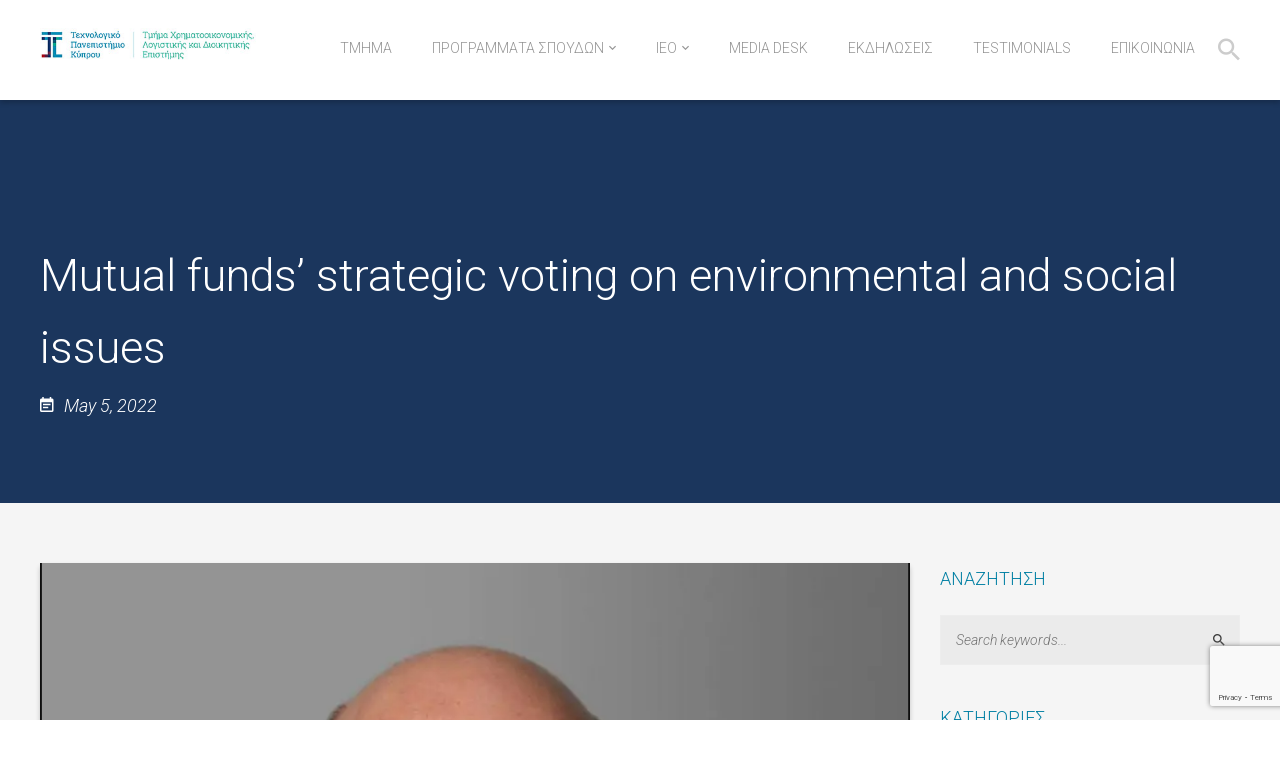

--- FILE ---
content_type: text/html; charset=UTF-8
request_url: https://www.cutfams.com/2022/05/05/mutual-funds-strategic-voting-on-environmental-and-social-issues/
body_size: 20633
content:
<!DOCTYPE html>
<html lang="en-US">
<head>
<meta charset="UTF-8">
<meta name="viewport" content="width=device-width, initial-scale=1">
<link rel="profile" href="https://gmpg.org/xfn/11">
<link rel="pingback" href="https://www.cutfams.com/xmlrpc.php">
<meta name="format-detection" content="telephone=no">

				<script>document.documentElement.className = document.documentElement.className + ' yes-js js_active js'</script>
			<meta name='robots' content='index, follow, max-image-preview:large, max-snippet:-1, max-video-preview:-1' />
<link sizes="16x16" href="https://www.cutfams.com/wp-content/uploads/2017/11/cutcfs_favicon-32X32.jpg" rel="icon" /><link rel="icon" sizes="57x57" href="https://install.lunartheme.com/lincoln/wp-content/themes/lincoln/assets/img/icons/iphone.png" /><link rel="icon" sizes="114x114" href="https://install.lunartheme.com/lincoln/wp-content/themes/lincoln/assets/img/icons/iphone@2x.png" /><link rel="icon" sizes="72x72" href="https://install.lunartheme.com/lincoln/wp-content/themes/lincoln/assets/img/icons/ipad.png" /><link rel="icon" sizes="144x144" href="https://install.lunartheme.com/lincoln/wp-content/themes/lincoln/assets/img/icons/ipad@2x.png" />
	<!-- This site is optimized with the Yoast SEO plugin v24.1 - https://yoast.com/wordpress/plugins/seo/ -->
	<title>Mutual funds&#039; strategic voting on environmental and social issues - ΤΜΗΜΑ ΧΡΗΜΑΤΟΟΙΚΟΝΟΜΙΚΗΣ, ΛΟΓΙΣΤΙΚΗΣ ΚΑΙ ΔΙΟΙΚΗΤΙΚΗΣ ΕΠΙΣΤΗΜΗΣ</title>
	<link rel="canonical" href="https://www.cutfams.com/2022/05/05/mutual-funds-strategic-voting-on-environmental-and-social-issues/" />
	<meta property="og:locale" content="en_US" />
	<meta property="og:type" content="article" />
	<meta property="og:title" content="Mutual funds&#039; strategic voting on environmental and social issues - ΤΜΗΜΑ ΧΡΗΜΑΤΟΟΙΚΟΝΟΜΙΚΗΣ, ΛΟΓΙΣΤΙΚΗΣ ΚΑΙ ΔΙΟΙΚΗΤΙΚΗΣ ΕΠΙΣΤΗΜΗΣ" />
	<meta property="og:description" content="Prof. Roni MICHAELY Environmental and social (ES) funds in non-ES families must balance incorporating the stakeholder&#8217;s interests they advertise and" />
	<meta property="og:url" content="https://www.cutfams.com/2022/05/05/mutual-funds-strategic-voting-on-environmental-and-social-issues/" />
	<meta property="og:site_name" content="ΤΜΗΜΑ ΧΡΗΜΑΤΟΟΙΚΟΝΟΜΙΚΗΣ, ΛΟΓΙΣΤΙΚΗΣ ΚΑΙ ΔΙΟΙΚΗΤΙΚΗΣ ΕΠΙΣΤΗΜΗΣ" />
	<meta property="article:published_time" content="2022-05-05T14:28:45+00:00" />
	<meta property="article:modified_time" content="2022-05-09T05:29:23+00:00" />
	<meta property="og:image" content="https://www.cutfams.com/wp-content/uploads/2022/05/Roni-Michaely-1.png" />
	<meta property="og:image:width" content="944" />
	<meta property="og:image:height" content="1002" />
	<meta property="og:image:type" content="image/png" />
	<meta name="author" content="admin" />
	<meta name="twitter:card" content="summary_large_image" />
	<meta name="twitter:label1" content="Written by" />
	<meta name="twitter:data1" content="admin" />
	<meta name="twitter:label2" content="Est. reading time" />
	<meta name="twitter:data2" content="1 minute" />
	<script type="application/ld+json" class="yoast-schema-graph">{"@context":"https://schema.org","@graph":[{"@type":"WebPage","@id":"https://www.cutfams.com/2022/05/05/mutual-funds-strategic-voting-on-environmental-and-social-issues/","url":"https://www.cutfams.com/2022/05/05/mutual-funds-strategic-voting-on-environmental-and-social-issues/","name":"Mutual funds' strategic voting on environmental and social issues - ΤΜΗΜΑ ΧΡΗΜΑΤΟΟΙΚΟΝΟΜΙΚΗΣ, ΛΟΓΙΣΤΙΚΗΣ ΚΑΙ ΔΙΟΙΚΗΤΙΚΗΣ ΕΠΙΣΤΗΜΗΣ","isPartOf":{"@id":"https://www.cutfams.com/#website"},"primaryImageOfPage":{"@id":"https://www.cutfams.com/2022/05/05/mutual-funds-strategic-voting-on-environmental-and-social-issues/#primaryimage"},"image":{"@id":"https://www.cutfams.com/2022/05/05/mutual-funds-strategic-voting-on-environmental-and-social-issues/#primaryimage"},"thumbnailUrl":"https://www.cutfams.com/wp-content/uploads/2022/05/Roni-Michaely-1.png","datePublished":"2022-05-05T14:28:45+00:00","dateModified":"2022-05-09T05:29:23+00:00","author":{"@id":"https://www.cutfams.com/#/schema/person/d9329c50928105112ceeeab455cd5bea"},"breadcrumb":{"@id":"https://www.cutfams.com/2022/05/05/mutual-funds-strategic-voting-on-environmental-and-social-issues/#breadcrumb"},"inLanguage":"en-US","potentialAction":[{"@type":"ReadAction","target":["https://www.cutfams.com/2022/05/05/mutual-funds-strategic-voting-on-environmental-and-social-issues/"]}]},{"@type":"ImageObject","inLanguage":"en-US","@id":"https://www.cutfams.com/2022/05/05/mutual-funds-strategic-voting-on-environmental-and-social-issues/#primaryimage","url":"https://www.cutfams.com/wp-content/uploads/2022/05/Roni-Michaely-1.png","contentUrl":"https://www.cutfams.com/wp-content/uploads/2022/05/Roni-Michaely-1.png","width":944,"height":1002},{"@type":"BreadcrumbList","@id":"https://www.cutfams.com/2022/05/05/mutual-funds-strategic-voting-on-environmental-and-social-issues/#breadcrumb","itemListElement":[{"@type":"ListItem","position":1,"name":"Home","item":"https://www.cutfams.com/"},{"@type":"ListItem","position":2,"name":"Blog Grid","item":"https://www.cutfams.com/blog-grid/"},{"@type":"ListItem","position":3,"name":"Mutual funds&#8217; strategic voting on environmental and social issues"}]},{"@type":"WebSite","@id":"https://www.cutfams.com/#website","url":"https://www.cutfams.com/","name":"ΤΜΗΜΑ ΧΡΗΜΑΤΟΟΙΚΟΝΟΜΙΚΗΣ, ΛΟΓΙΣΤΙΚΗΣ ΚΑΙ ΔΙΟΙΚΗΤΙΚΗΣ ΕΠΙΣΤΗΜΗΣ","description":"ΤΕΧΝΟΛΟΓΙΚΟ ΠΑΝΕΠΙΣΤΗΜΙΟ ΚΥΠΡΟΥ","potentialAction":[{"@type":"SearchAction","target":{"@type":"EntryPoint","urlTemplate":"https://www.cutfams.com/?s={search_term_string}"},"query-input":{"@type":"PropertyValueSpecification","valueRequired":true,"valueName":"search_term_string"}}],"inLanguage":"en-US"},{"@type":"Person","@id":"https://www.cutfams.com/#/schema/person/d9329c50928105112ceeeab455cd5bea","name":"admin","image":{"@type":"ImageObject","inLanguage":"en-US","@id":"https://www.cutfams.com/#/schema/person/image/","url":"https://secure.gravatar.com/avatar/bebeb4cc2b973e83e686129d894af4c5?s=96&d=mm&r=g","contentUrl":"https://secure.gravatar.com/avatar/bebeb4cc2b973e83e686129d894af4c5?s=96&d=mm&r=g","caption":"admin"},"url":"https://www.cutfams.com/author/admin/"}]}</script>
	<!-- / Yoast SEO plugin. -->


<link rel='dns-prefetch' href='//fonts.googleapis.com' />
<link rel="alternate" type="application/rss+xml" title="ΤΜΗΜΑ ΧΡΗΜΑΤΟΟΙΚΟΝΟΜΙΚΗΣ, ΛΟΓΙΣΤΙΚΗΣ ΚΑΙ ΔΙΟΙΚΗΤΙΚΗΣ ΕΠΙΣΤΗΜΗΣ &raquo; Feed" href="https://www.cutfams.com/feed/" />
<link rel="alternate" type="application/rss+xml" title="ΤΜΗΜΑ ΧΡΗΜΑΤΟΟΙΚΟΝΟΜΙΚΗΣ, ΛΟΓΙΣΤΙΚΗΣ ΚΑΙ ΔΙΟΙΚΗΤΙΚΗΣ ΕΠΙΣΤΗΜΗΣ &raquo; Comments Feed" href="https://www.cutfams.com/comments/feed/" />
<link rel="alternate" type="application/rss+xml" title="ΤΜΗΜΑ ΧΡΗΜΑΤΟΟΙΚΟΝΟΜΙΚΗΣ, ΛΟΓΙΣΤΙΚΗΣ ΚΑΙ ΔΙΟΙΚΗΤΙΚΗΣ ΕΠΙΣΤΗΜΗΣ &raquo; Mutual funds&#8217; strategic voting on environmental and social issues Comments Feed" href="https://www.cutfams.com/2022/05/05/mutual-funds-strategic-voting-on-environmental-and-social-issues/feed/" />
<script type="text/javascript">
/* <![CDATA[ */
window._wpemojiSettings = {"baseUrl":"https:\/\/s.w.org\/images\/core\/emoji\/15.0.3\/72x72\/","ext":".png","svgUrl":"https:\/\/s.w.org\/images\/core\/emoji\/15.0.3\/svg\/","svgExt":".svg","source":{"concatemoji":"https:\/\/www.cutfams.com\/wp-includes\/js\/wp-emoji-release.min.js"}};
/*! This file is auto-generated */
!function(i,n){var o,s,e;function c(e){try{var t={supportTests:e,timestamp:(new Date).valueOf()};sessionStorage.setItem(o,JSON.stringify(t))}catch(e){}}function p(e,t,n){e.clearRect(0,0,e.canvas.width,e.canvas.height),e.fillText(t,0,0);var t=new Uint32Array(e.getImageData(0,0,e.canvas.width,e.canvas.height).data),r=(e.clearRect(0,0,e.canvas.width,e.canvas.height),e.fillText(n,0,0),new Uint32Array(e.getImageData(0,0,e.canvas.width,e.canvas.height).data));return t.every(function(e,t){return e===r[t]})}function u(e,t,n){switch(t){case"flag":return n(e,"\ud83c\udff3\ufe0f\u200d\u26a7\ufe0f","\ud83c\udff3\ufe0f\u200b\u26a7\ufe0f")?!1:!n(e,"\ud83c\uddfa\ud83c\uddf3","\ud83c\uddfa\u200b\ud83c\uddf3")&&!n(e,"\ud83c\udff4\udb40\udc67\udb40\udc62\udb40\udc65\udb40\udc6e\udb40\udc67\udb40\udc7f","\ud83c\udff4\u200b\udb40\udc67\u200b\udb40\udc62\u200b\udb40\udc65\u200b\udb40\udc6e\u200b\udb40\udc67\u200b\udb40\udc7f");case"emoji":return!n(e,"\ud83d\udc26\u200d\u2b1b","\ud83d\udc26\u200b\u2b1b")}return!1}function f(e,t,n){var r="undefined"!=typeof WorkerGlobalScope&&self instanceof WorkerGlobalScope?new OffscreenCanvas(300,150):i.createElement("canvas"),a=r.getContext("2d",{willReadFrequently:!0}),o=(a.textBaseline="top",a.font="600 32px Arial",{});return e.forEach(function(e){o[e]=t(a,e,n)}),o}function t(e){var t=i.createElement("script");t.src=e,t.defer=!0,i.head.appendChild(t)}"undefined"!=typeof Promise&&(o="wpEmojiSettingsSupports",s=["flag","emoji"],n.supports={everything:!0,everythingExceptFlag:!0},e=new Promise(function(e){i.addEventListener("DOMContentLoaded",e,{once:!0})}),new Promise(function(t){var n=function(){try{var e=JSON.parse(sessionStorage.getItem(o));if("object"==typeof e&&"number"==typeof e.timestamp&&(new Date).valueOf()<e.timestamp+604800&&"object"==typeof e.supportTests)return e.supportTests}catch(e){}return null}();if(!n){if("undefined"!=typeof Worker&&"undefined"!=typeof OffscreenCanvas&&"undefined"!=typeof URL&&URL.createObjectURL&&"undefined"!=typeof Blob)try{var e="postMessage("+f.toString()+"("+[JSON.stringify(s),u.toString(),p.toString()].join(",")+"));",r=new Blob([e],{type:"text/javascript"}),a=new Worker(URL.createObjectURL(r),{name:"wpTestEmojiSupports"});return void(a.onmessage=function(e){c(n=e.data),a.terminate(),t(n)})}catch(e){}c(n=f(s,u,p))}t(n)}).then(function(e){for(var t in e)n.supports[t]=e[t],n.supports.everything=n.supports.everything&&n.supports[t],"flag"!==t&&(n.supports.everythingExceptFlag=n.supports.everythingExceptFlag&&n.supports[t]);n.supports.everythingExceptFlag=n.supports.everythingExceptFlag&&!n.supports.flag,n.DOMReady=!1,n.readyCallback=function(){n.DOMReady=!0}}).then(function(){return e}).then(function(){var e;n.supports.everything||(n.readyCallback(),(e=n.source||{}).concatemoji?t(e.concatemoji):e.wpemoji&&e.twemoji&&(t(e.twemoji),t(e.wpemoji)))}))}((window,document),window._wpemojiSettings);
/* ]]> */
</script>
<link rel='stylesheet' id='icon-font-style-css' href='https://www.cutfams.com/wp-content/themes/lincoln/framework/extensions/plugins/k2t-icon/assets/css/material-design-iconic-font.min.css' type='text/css' media='all' />
<link rel='stylesheet' id='sbi_styles-css' href='https://www.cutfams.com/wp-content/plugins/instagram-feed/css/sbi-styles.min.css?ver=6.6.1' type='text/css' media='all' />
<style id='wp-emoji-styles-inline-css' type='text/css'>

	img.wp-smiley, img.emoji {
		display: inline !important;
		border: none !important;
		box-shadow: none !important;
		height: 1em !important;
		width: 1em !important;
		margin: 0 0.07em !important;
		vertical-align: -0.1em !important;
		background: none !important;
		padding: 0 !important;
	}
</style>
<link rel='stylesheet' id='wp-block-library-css' href='https://www.cutfams.com/wp-includes/css/dist/block-library/style.min.css' type='text/css' media='all' />
<link rel='stylesheet' id='jquery-selectBox-css' href='https://www.cutfams.com/wp-content/plugins/yith-woocommerce-wishlist/assets/css/jquery.selectBox.css?ver=1.2.0' type='text/css' media='all' />
<link rel='stylesheet' id='woocommerce_prettyPhoto_css-css' href='//www.cutfams.com/wp-content/plugins/woocommerce/assets/css/prettyPhoto.css?ver=3.1.6' type='text/css' media='all' />
<link rel='stylesheet' id='yith-wcwl-main-css' href='https://www.cutfams.com/wp-content/plugins/yith-woocommerce-wishlist/assets/css/style.css?ver=4.0.1' type='text/css' media='all' />
<style id='yith-wcwl-main-inline-css' type='text/css'>
 :root { --rounded-corners-radius: 16px; --add-to-cart-rounded-corners-radius: 16px; --color-headers-background: #F4F4F4; --feedback-duration: 3s } 
 :root { --rounded-corners-radius: 16px; --add-to-cart-rounded-corners-radius: 16px; --color-headers-background: #F4F4F4; --feedback-duration: 3s } 
</style>
<style id='classic-theme-styles-inline-css' type='text/css'>
/*! This file is auto-generated */
.wp-block-button__link{color:#fff;background-color:#32373c;border-radius:9999px;box-shadow:none;text-decoration:none;padding:calc(.667em + 2px) calc(1.333em + 2px);font-size:1.125em}.wp-block-file__button{background:#32373c;color:#fff;text-decoration:none}
</style>
<style id='global-styles-inline-css' type='text/css'>
:root{--wp--preset--aspect-ratio--square: 1;--wp--preset--aspect-ratio--4-3: 4/3;--wp--preset--aspect-ratio--3-4: 3/4;--wp--preset--aspect-ratio--3-2: 3/2;--wp--preset--aspect-ratio--2-3: 2/3;--wp--preset--aspect-ratio--16-9: 16/9;--wp--preset--aspect-ratio--9-16: 9/16;--wp--preset--color--black: #000000;--wp--preset--color--cyan-bluish-gray: #abb8c3;--wp--preset--color--white: #ffffff;--wp--preset--color--pale-pink: #f78da7;--wp--preset--color--vivid-red: #cf2e2e;--wp--preset--color--luminous-vivid-orange: #ff6900;--wp--preset--color--luminous-vivid-amber: #fcb900;--wp--preset--color--light-green-cyan: #7bdcb5;--wp--preset--color--vivid-green-cyan: #00d084;--wp--preset--color--pale-cyan-blue: #8ed1fc;--wp--preset--color--vivid-cyan-blue: #0693e3;--wp--preset--color--vivid-purple: #9b51e0;--wp--preset--gradient--vivid-cyan-blue-to-vivid-purple: linear-gradient(135deg,rgba(6,147,227,1) 0%,rgb(155,81,224) 100%);--wp--preset--gradient--light-green-cyan-to-vivid-green-cyan: linear-gradient(135deg,rgb(122,220,180) 0%,rgb(0,208,130) 100%);--wp--preset--gradient--luminous-vivid-amber-to-luminous-vivid-orange: linear-gradient(135deg,rgba(252,185,0,1) 0%,rgba(255,105,0,1) 100%);--wp--preset--gradient--luminous-vivid-orange-to-vivid-red: linear-gradient(135deg,rgba(255,105,0,1) 0%,rgb(207,46,46) 100%);--wp--preset--gradient--very-light-gray-to-cyan-bluish-gray: linear-gradient(135deg,rgb(238,238,238) 0%,rgb(169,184,195) 100%);--wp--preset--gradient--cool-to-warm-spectrum: linear-gradient(135deg,rgb(74,234,220) 0%,rgb(151,120,209) 20%,rgb(207,42,186) 40%,rgb(238,44,130) 60%,rgb(251,105,98) 80%,rgb(254,248,76) 100%);--wp--preset--gradient--blush-light-purple: linear-gradient(135deg,rgb(255,206,236) 0%,rgb(152,150,240) 100%);--wp--preset--gradient--blush-bordeaux: linear-gradient(135deg,rgb(254,205,165) 0%,rgb(254,45,45) 50%,rgb(107,0,62) 100%);--wp--preset--gradient--luminous-dusk: linear-gradient(135deg,rgb(255,203,112) 0%,rgb(199,81,192) 50%,rgb(65,88,208) 100%);--wp--preset--gradient--pale-ocean: linear-gradient(135deg,rgb(255,245,203) 0%,rgb(182,227,212) 50%,rgb(51,167,181) 100%);--wp--preset--gradient--electric-grass: linear-gradient(135deg,rgb(202,248,128) 0%,rgb(113,206,126) 100%);--wp--preset--gradient--midnight: linear-gradient(135deg,rgb(2,3,129) 0%,rgb(40,116,252) 100%);--wp--preset--font-size--small: 13px;--wp--preset--font-size--medium: 20px;--wp--preset--font-size--large: 36px;--wp--preset--font-size--x-large: 42px;--wp--preset--font-family--inter: "Inter", sans-serif;--wp--preset--font-family--cardo: Cardo;--wp--preset--spacing--20: 0.44rem;--wp--preset--spacing--30: 0.67rem;--wp--preset--spacing--40: 1rem;--wp--preset--spacing--50: 1.5rem;--wp--preset--spacing--60: 2.25rem;--wp--preset--spacing--70: 3.38rem;--wp--preset--spacing--80: 5.06rem;--wp--preset--shadow--natural: 6px 6px 9px rgba(0, 0, 0, 0.2);--wp--preset--shadow--deep: 12px 12px 50px rgba(0, 0, 0, 0.4);--wp--preset--shadow--sharp: 6px 6px 0px rgba(0, 0, 0, 0.2);--wp--preset--shadow--outlined: 6px 6px 0px -3px rgba(255, 255, 255, 1), 6px 6px rgba(0, 0, 0, 1);--wp--preset--shadow--crisp: 6px 6px 0px rgba(0, 0, 0, 1);}:where(.is-layout-flex){gap: 0.5em;}:where(.is-layout-grid){gap: 0.5em;}body .is-layout-flex{display: flex;}.is-layout-flex{flex-wrap: wrap;align-items: center;}.is-layout-flex > :is(*, div){margin: 0;}body .is-layout-grid{display: grid;}.is-layout-grid > :is(*, div){margin: 0;}:where(.wp-block-columns.is-layout-flex){gap: 2em;}:where(.wp-block-columns.is-layout-grid){gap: 2em;}:where(.wp-block-post-template.is-layout-flex){gap: 1.25em;}:where(.wp-block-post-template.is-layout-grid){gap: 1.25em;}.has-black-color{color: var(--wp--preset--color--black) !important;}.has-cyan-bluish-gray-color{color: var(--wp--preset--color--cyan-bluish-gray) !important;}.has-white-color{color: var(--wp--preset--color--white) !important;}.has-pale-pink-color{color: var(--wp--preset--color--pale-pink) !important;}.has-vivid-red-color{color: var(--wp--preset--color--vivid-red) !important;}.has-luminous-vivid-orange-color{color: var(--wp--preset--color--luminous-vivid-orange) !important;}.has-luminous-vivid-amber-color{color: var(--wp--preset--color--luminous-vivid-amber) !important;}.has-light-green-cyan-color{color: var(--wp--preset--color--light-green-cyan) !important;}.has-vivid-green-cyan-color{color: var(--wp--preset--color--vivid-green-cyan) !important;}.has-pale-cyan-blue-color{color: var(--wp--preset--color--pale-cyan-blue) !important;}.has-vivid-cyan-blue-color{color: var(--wp--preset--color--vivid-cyan-blue) !important;}.has-vivid-purple-color{color: var(--wp--preset--color--vivid-purple) !important;}.has-black-background-color{background-color: var(--wp--preset--color--black) !important;}.has-cyan-bluish-gray-background-color{background-color: var(--wp--preset--color--cyan-bluish-gray) !important;}.has-white-background-color{background-color: var(--wp--preset--color--white) !important;}.has-pale-pink-background-color{background-color: var(--wp--preset--color--pale-pink) !important;}.has-vivid-red-background-color{background-color: var(--wp--preset--color--vivid-red) !important;}.has-luminous-vivid-orange-background-color{background-color: var(--wp--preset--color--luminous-vivid-orange) !important;}.has-luminous-vivid-amber-background-color{background-color: var(--wp--preset--color--luminous-vivid-amber) !important;}.has-light-green-cyan-background-color{background-color: var(--wp--preset--color--light-green-cyan) !important;}.has-vivid-green-cyan-background-color{background-color: var(--wp--preset--color--vivid-green-cyan) !important;}.has-pale-cyan-blue-background-color{background-color: var(--wp--preset--color--pale-cyan-blue) !important;}.has-vivid-cyan-blue-background-color{background-color: var(--wp--preset--color--vivid-cyan-blue) !important;}.has-vivid-purple-background-color{background-color: var(--wp--preset--color--vivid-purple) !important;}.has-black-border-color{border-color: var(--wp--preset--color--black) !important;}.has-cyan-bluish-gray-border-color{border-color: var(--wp--preset--color--cyan-bluish-gray) !important;}.has-white-border-color{border-color: var(--wp--preset--color--white) !important;}.has-pale-pink-border-color{border-color: var(--wp--preset--color--pale-pink) !important;}.has-vivid-red-border-color{border-color: var(--wp--preset--color--vivid-red) !important;}.has-luminous-vivid-orange-border-color{border-color: var(--wp--preset--color--luminous-vivid-orange) !important;}.has-luminous-vivid-amber-border-color{border-color: var(--wp--preset--color--luminous-vivid-amber) !important;}.has-light-green-cyan-border-color{border-color: var(--wp--preset--color--light-green-cyan) !important;}.has-vivid-green-cyan-border-color{border-color: var(--wp--preset--color--vivid-green-cyan) !important;}.has-pale-cyan-blue-border-color{border-color: var(--wp--preset--color--pale-cyan-blue) !important;}.has-vivid-cyan-blue-border-color{border-color: var(--wp--preset--color--vivid-cyan-blue) !important;}.has-vivid-purple-border-color{border-color: var(--wp--preset--color--vivid-purple) !important;}.has-vivid-cyan-blue-to-vivid-purple-gradient-background{background: var(--wp--preset--gradient--vivid-cyan-blue-to-vivid-purple) !important;}.has-light-green-cyan-to-vivid-green-cyan-gradient-background{background: var(--wp--preset--gradient--light-green-cyan-to-vivid-green-cyan) !important;}.has-luminous-vivid-amber-to-luminous-vivid-orange-gradient-background{background: var(--wp--preset--gradient--luminous-vivid-amber-to-luminous-vivid-orange) !important;}.has-luminous-vivid-orange-to-vivid-red-gradient-background{background: var(--wp--preset--gradient--luminous-vivid-orange-to-vivid-red) !important;}.has-very-light-gray-to-cyan-bluish-gray-gradient-background{background: var(--wp--preset--gradient--very-light-gray-to-cyan-bluish-gray) !important;}.has-cool-to-warm-spectrum-gradient-background{background: var(--wp--preset--gradient--cool-to-warm-spectrum) !important;}.has-blush-light-purple-gradient-background{background: var(--wp--preset--gradient--blush-light-purple) !important;}.has-blush-bordeaux-gradient-background{background: var(--wp--preset--gradient--blush-bordeaux) !important;}.has-luminous-dusk-gradient-background{background: var(--wp--preset--gradient--luminous-dusk) !important;}.has-pale-ocean-gradient-background{background: var(--wp--preset--gradient--pale-ocean) !important;}.has-electric-grass-gradient-background{background: var(--wp--preset--gradient--electric-grass) !important;}.has-midnight-gradient-background{background: var(--wp--preset--gradient--midnight) !important;}.has-small-font-size{font-size: var(--wp--preset--font-size--small) !important;}.has-medium-font-size{font-size: var(--wp--preset--font-size--medium) !important;}.has-large-font-size{font-size: var(--wp--preset--font-size--large) !important;}.has-x-large-font-size{font-size: var(--wp--preset--font-size--x-large) !important;}
:where(.wp-block-post-template.is-layout-flex){gap: 1.25em;}:where(.wp-block-post-template.is-layout-grid){gap: 1.25em;}
:where(.wp-block-columns.is-layout-flex){gap: 2em;}:where(.wp-block-columns.is-layout-grid){gap: 2em;}
:root :where(.wp-block-pullquote){font-size: 1.5em;line-height: 1.6;}
</style>
<link rel='stylesheet' id='contact-form-7-css' href='https://www.cutfams.com/wp-content/plugins/contact-form-7/includes/css/styles.css?ver=6.0.2' type='text/css' media='all' />
<link rel='stylesheet' id='magnific-popup-css' href='https://www.cutfams.com/wp-content/plugins/k-course/assets/css/magnific-popup.css' type='text/css' media='all' />
<link rel='stylesheet' id='course-css' href='https://www.cutfams.com/wp-content/plugins/k-course/assets/css/course.css' type='text/css' media='all' />
<link rel='stylesheet' id='countdown-css' href='https://www.cutfams.com/wp-content/plugins/k-event/assets/css/flip-countdown.css' type='text/css' media='all' />
<link rel='stylesheet' id='event-css' href='https://www.cutfams.com/wp-content/plugins/k-event/assets/css/event.css' type='text/css' media='all' />
<link rel='stylesheet' id='K-allery-css' href='https://www.cutfams.com/wp-content/plugins/k-gallery/assets/css/gallery.css' type='text/css' media='all' />
<link rel='stylesheet' id='k2t-owlcarousel-css' href='https://www.cutfams.com/wp-content/plugins/k-project/includes/css/owl.carousel.css' type='text/css' media='all' />
<link rel='stylesheet' id='expandable-css' href='https://www.cutfams.com/wp-content/plugins/k-project/includes/css/expandable.css' type='text/css' media='all' />
<link rel='stylesheet' id='project-css' href='https://www.cutfams.com/wp-content/plugins/k-project/includes/css/project.css' type='text/css' media='all' />
<link rel='stylesheet' id='k2t-animate-css' href='https://www.cutfams.com/wp-content/plugins/k-shortcodes/assets/css/animate.min.css' type='text/css' media='all' />
<link rel='stylesheet' id='k2t-plugin-shortcodes-css' href='https://www.cutfams.com/wp-content/plugins/k-shortcodes/assets/css/shortcodes.css' type='text/css' media='all' />
<link rel='stylesheet' id='k2t-plugin-shortcodes-responsive-css' href='https://www.cutfams.com/wp-content/plugins/k-shortcodes/assets/css/responsive.css' type='text/css' media='all' />
<link rel='stylesheet' id='teacher-css' href='https://www.cutfams.com/wp-content/plugins/k-teacher/assets/css/teacher.css' type='text/css' media='all' />
<link rel='stylesheet' id='rs-plugin-settings-css' href='https://www.cutfams.com/wp-content/plugins/revslider/public/assets/css/settings.css?ver=5.4.6.1' type='text/css' media='all' />
<style id='rs-plugin-settings-inline-css' type='text/css'>
#rs-demo-id {}
</style>
<link rel='stylesheet' id='woocommerce-layout-css' href='https://www.cutfams.com/wp-content/plugins/woocommerce/assets/css/woocommerce-layout.css?ver=9.5.3' type='text/css' media='all' />
<link rel='stylesheet' id='woocommerce-smallscreen-css' href='https://www.cutfams.com/wp-content/plugins/woocommerce/assets/css/woocommerce-smallscreen.css?ver=9.5.3' type='text/css' media='only screen and (max-width: 768px)' />
<link rel='stylesheet' id='woocommerce-general-css' href='https://www.cutfams.com/wp-content/plugins/woocommerce/assets/css/woocommerce.css?ver=9.5.3' type='text/css' media='all' />
<style id='woocommerce-inline-inline-css' type='text/css'>
.woocommerce form .form-row .required { visibility: visible; }
</style>
<link rel='stylesheet' id='k2t-cbpBGSlideshow-css' href='https://www.cutfams.com/wp-content/themes/lincoln/assets/css/vendor/cbpBGSlideshow.css' type='text/css' media='all' />
<link rel='stylesheet' id='k2t-font-awesome-min-css' href='https://www.cutfams.com/wp-content/themes/lincoln/assets/css/vendor/font-awesome.min.css' type='text/css' media='all' />
<link rel='stylesheet' id='k2t-megamenu-style-css' href='https://www.cutfams.com/wp-content/themes/lincoln/assets/css/megamenu.css' type='text/css' media='all' />
<link rel='stylesheet' id='k2t-owl-style-css' href='https://www.cutfams.com/wp-content/themes/lincoln/assets/css/popular.css' type='text/css' media='all' />
<link rel='stylesheet' id='k2t-sequencejs-theme.modern-slide-css' href='https://www.cutfams.com/wp-content/themes/lincoln/assets/css/vendor/sequencejs-theme.modern-slide-in.css' type='text/css' media='all' />
<link rel='stylesheet' id='k2t-shortcodes-css' href='https://www.cutfams.com/wp-content/themes/lincoln/assets/css/k-shortcodes.css' type='text/css' media='all' />
<link rel='stylesheet' id='k2t-gallery-css' href='https://www.cutfams.com/wp-content/themes/lincoln/assets/css/k-gallery.css' type='text/css' media='all' />
<link rel='stylesheet' id='k2t-project-css' href='https://www.cutfams.com/wp-content/themes/lincoln/assets/css/k-project.css' type='text/css' media='all' />
<link rel='stylesheet' id='k2t-event-css' href='https://www.cutfams.com/wp-content/themes/lincoln/assets/css/k-event.css' type='text/css' media='all' />
<link rel='stylesheet' id='k2t-teacher-css' href='https://www.cutfams.com/wp-content/themes/lincoln/assets/css/k-teacher.css' type='text/css' media='all' />
<link rel='stylesheet' id='k2t-course-css' href='https://www.cutfams.com/wp-content/themes/lincoln/assets/css/k-course.css' type='text/css' media='all' />
<link rel='stylesheet' id='k2t-learndash-css' href='https://www.cutfams.com/wp-content/themes/lincoln/assets/css/k-learndash.css' type='text/css' media='all' />
<link rel='stylesheet' id='k2t-main-style-css' href='https://www.cutfams.com/wp-content/themes/lincoln/assets/css/main.css' type='text/css' media='all' />
<link rel='stylesheet' id='k2t-ld-grid-css' href='https://www.cutfams.com/wp-content/themes/lincoln/assets/css/learndash-grid.css' type='text/css' media='all' />
<link rel='stylesheet' id='k2t-humberger-css-css' href='https://www.cutfams.com/wp-content/themes/lincoln/assets/css/vendor/hamburgers.css' type='text/css' media='all' />
<link rel='stylesheet' id='k2t-reponsive-style-css' href='https://www.cutfams.com/wp-content/themes/lincoln/assets/css/responsive.css' type='text/css' media='all' />
<link rel='stylesheet' id='k2t-plugin-shortcodes-update-css' href='https://www.cutfams.com/wp-content/themes/lincoln/assets/css/shortcodes-update.css' type='text/css' media='all' />
<link rel='stylesheet' id='k2t-plugin-portfolio-update-css' href='https://www.cutfams.com/wp-content/themes/lincoln/assets/css/portfolio-update.css' type='text/css' media='all' />
<link rel='stylesheet' id='k2t-main-font-roboto-css' href='https://fonts.googleapis.com/css?family=Roboto%3A300%2C300i%2C400%2C400i%2C500%2C700' type='text/css' media='all' />
<link rel='stylesheet' id='wcm-style-css' href='https://www.cutfams.com/wp-content/themes/lincoln/assets/css/woocommerce.css' type='text/css' media='all' />
<link rel='stylesheet' id='tablepress-default-css' href='https://www.cutfams.com/wp-content/plugins/tablepress/css/build/default.css?ver=3.0.1' type='text/css' media='all' />
<link rel='stylesheet' id='cf7cf-style-css' href='https://www.cutfams.com/wp-content/plugins/cf7-conditional-fields/style.css?ver=2.5.6' type='text/css' media='all' />
<link rel='stylesheet' id='jquery-ui-smoothness-css' href='https://www.cutfams.com/wp-content/plugins/contact-form-7/includes/js/jquery-ui/themes/smoothness/jquery-ui.min.css?ver=1.12.1' type='text/css' media='screen' />
<link rel='stylesheet' id='lincoln-child-style-css' href='https://www.cutfams.com/wp-content/themes/lincoln-child/style.css' type='text/css' media='all' />
<link rel='stylesheet' id='lincoln-child-learndash-css' href='https://www.cutfams.com/wp-content/themes/lincoln-child/learndash/learndash_template_style.css' type='text/css' media='all' />
<script type="text/javascript" id="jquery-core-js-extra">
/* <![CDATA[ */
var SDT_DATA = {"ajaxurl":"https:\/\/www.cutfams.com\/wp-admin\/admin-ajax.php","siteUrl":"https:\/\/www.cutfams.com\/","pluginsUrl":"https:\/\/www.cutfams.com\/wp-content\/plugins","isAdmin":""};
/* ]]> */
</script>
<script type="text/javascript" src="https://www.cutfams.com/wp-includes/js/jquery/jquery.min.js?ver=3.7.1" id="jquery-core-js"></script>
<script type="text/javascript" src="https://www.cutfams.com/wp-includes/js/jquery/jquery-migrate.min.js?ver=3.4.1" id="jquery-migrate-js"></script>
<script type="text/javascript" src="https://www.cutfams.com/wp-content/plugins/revslider/public/assets/js/jquery.themepunch.tools.min.js?ver=5.4.6.1" id="tp-tools-js"></script>
<script type="text/javascript" src="https://www.cutfams.com/wp-content/plugins/revslider/public/assets/js/jquery.themepunch.revolution.min.js?ver=5.4.6.1" id="revmin-js"></script>
<script type="text/javascript" src="https://www.cutfams.com/wp-content/plugins/woocommerce/assets/js/jquery-blockui/jquery.blockUI.min.js?ver=2.7.0-wc.9.5.3" id="jquery-blockui-js" data-wp-strategy="defer"></script>
<script type="text/javascript" id="wc-add-to-cart-js-extra">
/* <![CDATA[ */
var wc_add_to_cart_params = {"ajax_url":"\/wp-admin\/admin-ajax.php","wc_ajax_url":"\/?wc-ajax=%%endpoint%%","i18n_view_cart":"View cart","cart_url":"https:\/\/www.cutfams.com","is_cart":"","cart_redirect_after_add":"no"};
/* ]]> */
</script>
<script type="text/javascript" src="https://www.cutfams.com/wp-content/plugins/woocommerce/assets/js/frontend/add-to-cart.min.js?ver=9.5.3" id="wc-add-to-cart-js" data-wp-strategy="defer"></script>
<script type="text/javascript" src="https://www.cutfams.com/wp-content/plugins/woocommerce/assets/js/js-cookie/js.cookie.min.js?ver=2.1.4-wc.9.5.3" id="js-cookie-js" defer="defer" data-wp-strategy="defer"></script>
<script type="text/javascript" id="woocommerce-js-extra">
/* <![CDATA[ */
var woocommerce_params = {"ajax_url":"\/wp-admin\/admin-ajax.php","wc_ajax_url":"\/?wc-ajax=%%endpoint%%"};
/* ]]> */
</script>
<script type="text/javascript" src="https://www.cutfams.com/wp-content/plugins/woocommerce/assets/js/frontend/woocommerce.min.js?ver=9.5.3" id="woocommerce-js" defer="defer" data-wp-strategy="defer"></script>
<script type="text/javascript" src="https://www.cutfams.com/wp-content/plugins/js_composer/assets/js/vendors/woocommerce-add-to-cart.js?ver=5.5.2" id="vc_woocommerce-add-to-cart-js-js"></script>
<link rel="https://api.w.org/" href="https://www.cutfams.com/wp-json/" /><link rel="alternate" title="JSON" type="application/json" href="https://www.cutfams.com/wp-json/wp/v2/posts/393002" /><link rel="EditURI" type="application/rsd+xml" title="RSD" href="https://www.cutfams.com/xmlrpc.php?rsd" />
<meta name="generator" content="WordPress 6.6.4" />
<meta name="generator" content="WooCommerce 9.5.3" />
<link rel='shortlink' href='https://www.cutfams.com/?p=393002' />
<link rel="alternate" title="oEmbed (JSON)" type="application/json+oembed" href="https://www.cutfams.com/wp-json/oembed/1.0/embed?url=https%3A%2F%2Fwww.cutfams.com%2F2022%2F05%2F05%2Fmutual-funds-strategic-voting-on-environmental-and-social-issues%2F" />
<link rel="alternate" title="oEmbed (XML)" type="text/xml+oembed" href="https://www.cutfams.com/wp-json/oembed/1.0/embed?url=https%3A%2F%2Fwww.cutfams.com%2F2022%2F05%2F05%2Fmutual-funds-strategic-voting-on-environmental-and-social-issues%2F&#038;format=xml" />
<script>
  (function(i,s,o,g,r,a,m){i['GoogleAnalyticsObject']=r;i[r]=i[r]||function(){
  (i[r].q=i[r].q||[]).push(arguments)},i[r].l=1*new Date();a=s.createElement(o),
  m=s.getElementsByTagName(o)[0];a.async=1;a.src=g;m.parentNode.insertBefore(a,m)
  })(window,document,'script','//www.google-analytics.com/analytics.js','ga');

  ga('create', 'UA-67308346-1', 'auto');
  ga('send', 'pageview');
  ga('create', 'UA-68100467-1', 'auto', 'clientTracker');
  ga('clientTracker.send', 'pageview');


</script><script>        jQuery(document).ready(function(){
            var retina = window.devicePixelRatio > 1 ? true : false;
                        if(retina) {
                jQuery('.k2t-logo img').attr('src', 'https://www.cutfams.com/wp-content/uploads/2018/07/cutcfs_logo-2-H100.jpg');
                                            }
                    });
        </script>			<style>
				
				
							.k2t-wrap, .container { max-width: 1200px; }
						
						.widget #ld_course_info h4:after,
						.k2t-gallery-heading .gallery-title:after,
						.k2t-project-heading h2:before,
						.k2t-project-heading h2:after,
						.k2t-heading.has-border.two_dots .h:before,
						.k2t-heading.has-border.two_dots .h:after,
						.k2t-title-bar .main-title:after,
						.widget-title:after{
							display: none;
						}
					
						.k2t-body{
							background: ;
						}
					
							.k2t-sidebar, .k2t-sidebar-sub { width:25% !important; }
							.k2t-blog, .k2t-main {width:75% !important; }
										#close-canvas, .shop-cart .cart-control span, .mc4wp-form input[type=submit], .k2t-btt:hover,.wpcf7 #commentform input[type="submit"],.k2t-button a,.k2t-header-top, blockquote:before, q:before, .k2t-blog .post-item .more-link, .k2t-blog .cat-icon,.k2t_widget_recent_event .join-event,.teacher-listing.classic.no-border .social a:hover i, article[class*="course-"] .more-link, .more-link, .k2t-searchbox .mark, .k2t-blog .post-item .more-link:hover, .k2t-navigation ul li span.current,.k2t-footer .widget.social-widget ul li a:hover,.k2t-header-mid .k2t-menu li ul > li.current-menu-ancestor > a, .single-post-k-event .event-link, .single-post-k-course .course-link,.k2t-gallery-heading .filter-list li:after,.k2t-related-course .related-thumb a i, .teacher-listing.classic.has-border i, .project-fields .project-link,.widget #wp-calendar td#today, .widget #wp-calendar caption, .event-classic-item .more-link, .woocommerce-cart .wc-proceed-to-checkout a.checkout-button, .woocommerce #respond input#submit:hover, .woocommerce a.button:hover, .woocommerce button.button:hover, .woocommerce input.button:hover, .woocommerce-page #payment #place_order:hover, .shop-cart .shop-item .buttons .button:hover, .woocommerce table.wishlist_table .add_to_cart_button, .woocommerce div.product .single_add_to_cart_button:hover, .woocommerce div.product .single_add_to_cart_button:focus, .woocommerce div.product .single_add_to_cart_button, .k2t-page-topnav ul.menu > li > a:before, .event-listing-masonry .masonry-item .read-more, .owl-dots > div.active, .owl-nav > div > i:hover, .vc_tta.vc_tta-style-outline.vc_tta-tabs .vc_tta-tabs-list .vc_tta-tab.vc_active a,.k2t-recent-event .event-info .read-more,.widget .tagcloud a:hover,button, input[type="button"], input[type="reset"], input[type="submit"],.woocommerce #respond input#submit, .woocommerce a.button, .woocommerce button.button, .woocommerce input.button, .woocommerce-page #payment #place_order, .shop-cart .shop-item .buttons .button, .event-isotope-filter li:after,.widget_categories > ul > .cat-item > a:before,.error404, .error404 .k2t-body, .teacher-connect table th,.woocommerce .woocommerce-pagination ul.page-numbers li .page-numbers.current, .widget_product_categories > ul > .cat-item > a:before,.woocommerce .widget_price_filter .price_slider_wrapper .ui-state-default, .woocommerce .widget_price_filter .price_slider_wrapper .ui-slider-range,.single-product-image-wrap #nav li.active, .entry-box .widget_tag_cloud .tagcloud a:hover, .about-author, .form-submit #submit,.single-footer-nav, #bbpress-forums li.bbp-header, .course-isotope-filter li:after, .k2t-member .team-socials-link li:hover,.offcanvas-right .offcanvas-sidebar.is-open #close-canvas, .ld_course_grid_price.free, .ld_course_grid_price.ribbon-enrolled,.b-masonry .ld-grid-item .ld-entry-item .more-link,
				.b-masonry .ld-grid-item .ld-entry-item .more-link:hover  {
					background: #1b365d;
				}
				.learndash .wpProQuiz_button,
				.learndash .wpProQuiz_button:hover {
					background: #1b365d !important;
				}
				.k2t-gallery-shortcode .view .mask {
				 	background: rgba(27,54,93,0.9);				}
				#commentform > p.focus input[type="text"], #commentform > p.focus input[type="email"],.k2t-footer .widget.social-widget ul li a:hover,
				.entry-box .widget_tag_cloud .tagcloud a:hover,#commentform > p.focus textarea, .teacher-listing.classic.has-border i, .owl-nav > div > i:hover, .widget .tagcloud a:hover, .wpcf7 input:not([type="submit"]):focus,.wpcf7 textarea:focus,.wpcf7 select:focus {
					border-color: #1b365d;
				}
				.widget-title > span{
					border-color: #086277;
				}
				.course-isotope-filter li, .b-medium-special.b-medium .k2t-blog .post-item header h2:hover a, .k2t-info .widget_nav_menu ul li a:hover, .k2t-page-topnav ul.menu > li.active > a, .k2t-btt,.event-isotope-filter li.active, .contact-info .vc_icon_element.vc_icon_element-outer .vc_icon_element-inner:hover .vc_icon_element-icon:before,.woocommerce .cart-collaterals .cart_totals table tr.order-total td, .woocommerce .b-action .cart-contents:hover,.b-action .yith-wcwl-add-to-wishlist a, .woocommerce-page .cart-collaterals .cart_totals table tr.order-total td, .k2t-gallery-heading .filter-list li.active, .k2t-gallery-heading .filter-list li:hover,.k2t-header-mid .k2t-menu > li.current-menu-item > a, .k2t-header-mid .k2t-menu > li.current-menu-parent > a, .k2t-header-mid .k2t-menu > li.current-menu-ancestor > a, .k2t-header-mid .search-box:hover,.k2t-heading.has-border.two_dots .h:before, .k2t-heading.has-border.two_dots .h:after,.widget ul li.current-cat a,.widget-title:after,.vc_toggle.vc_toggle_default .vc_toggle_title h4:hover, .k2t-footer .k2t-wrap .k2t-row > div a:hover, .widget a:hover {
					color: #1b365d !important;
				}
				.entry-box .post-entry a,
				a:hover, a:focus,.k2t-blog .post-item header .entry-author a:hover, .k2t-blog .post-item header .entry-comment a:hover {
					color: #1b365d;
				}
				.k2t-header-mid .k2t-menu > li:hover a,
				.k2t-header-mid .k2t-menu > li.current-menu-item > a, 
				.k2t-header-mid .k2t-menu > li.current-menu-parent > a, 
				.k2t-header-mid .k2t-menu > li.current-menu-ancestor > a,
				.k2t-header-mid .k2t-menu > li > a:hover {
					border-bottom-color: #1b365d;
				}
				#commentform > p.focus input[type="text"],
				#commentform > p.focus input[type="email"],
				#commentform > p.focus textarea {
					border-bottom: 3px solid #1b365d;
				}

				
						.k2t-logo { margin-top: 27.5px;margin-left: 0px;margin-right: 0px;margin-bottom: 27.5px; }
					
						h1, h2, h3, h4, h1 *, h2 *, h3 *, h4 * { color: #007fa3; font-family: Roboto; }
					
						body, button, input, select, textarea { color: #777777; }
					
						a { color: #1b365d; }
					
						a:hover, a:focus,
						.k2t-header-mid .k2t-menu > li:hover a, 
						.k2t-header-mid .k2t-menu > li > a:hover, 
						.k2t-header-mid .k2t-menu > li.current-menu-item > a, 
						.k2t-header-mid .k2t-menu > li.current-menu-parent > a, 
						.k2t-header-mid .k2t-menu > li.current-menu-ancestor > a 
						{ color: #086277!important; }
					
						body { font-family: Roboto; font-size: 14px; }
					
						.k2t-header-mid .k2t-menu, .k2t-header .k2t-menu .mega-container ul, .vertical-menu .k2t-header-mid .k2t-menu { font-family: Roboto; font-size: 14px; }
					
						.k2t-header-mid .k2t-menu > li > a { text-transform: uppercase; }
					
						.k2t-header-mid .k2t-menu > li > a { font-weight: 300; }
					
						h1 { font-size: 45px; }
						h2 { font-size: 40px; }
						h3 { font-size: 28px; }
						h4 { font-size: 24px; }
						h5 { font-size: 20px; }
						h6 { font-size: 14px; }
					
						.k2t-header-mid .k2t-menu .sub-menu { font-size: 14px; }
					.single-post-k-course .course-link { display: none !important; }
.tp-caption.primarybutton {
    background: #009681;
    border-color: #009681;
    color: #fff !important;
    overflow: hidden;
}
.tp-caption.primarybutton:hover {
    background: #303f9f;
}
.tp-caption.primarybutton a {
    color: #fff !important;
}
.tp-caption.whitebutton, .whitebutton {
    color: #ffffff;
    text-decoration: none;
    font-size: 16px;
    font-family: Roboto;
    font-weight: 300;
    line-height: 58px;
    background-color: transparent;
    border-width: 0px;
    border-color: rgb(0,0,0);
    border-style: none;
    text-shadow: none;
    text-transform: uppercase;
}
.tp-caption.whitebutton a {
    display: block;
    color: #fff !important;
    border: 1px solid #fff;
    width: 100%;
}
.tp-caption.whitebutton a:hover {
    background: #fff;
    color: #222 !important;
}

.k2t-title-bar {
    background-color:#1b365d;
}


.k2t-footer .k2t-bottom{
    background-color:#1b365d;
}

.k2t-header-top { 
 background-color:#1b365d;
}

.k2t-title-bar course-title-bar right-sidebar {
    background-color:#1b365d; 
}



.k2t-footer .widget.social-widget ul li a {
   color: rgba(255,255,255,1);
    border-color: rgba(255,255,255,1);
}

.col-2{
    width:20%;
}

.col-10 {
    width:80%;
}


.k2t-title-bar {
    background-color:#1b365d;
}	
				/* Primary color
				------------------------------------------------- */
				
	
			</style>	
			<noscript><style>.woocommerce-product-gallery{ opacity: 1 !important; }</style></noscript>
	<meta name="generator" content="Powered by WPBakery Page Builder - drag and drop page builder for WordPress."/>
<!--[if lte IE 9]><link rel="stylesheet" type="text/css" href="https://www.cutfams.com/wp-content/plugins/js_composer/assets/css/vc_lte_ie9.min.css" media="screen"><![endif]--><meta name="generator" content="Powered by Slider Revolution 5.4.6.1 - responsive, Mobile-Friendly Slider Plugin for WordPress with comfortable drag and drop interface." />
<style id='wp-fonts-local' type='text/css'>
@font-face{font-family:Inter;font-style:normal;font-weight:300 900;font-display:fallback;src:url('https://www.cutfams.com/wp-content/plugins/woocommerce/assets/fonts/Inter-VariableFont_slnt,wght.woff2') format('woff2');font-stretch:normal;}
@font-face{font-family:Cardo;font-style:normal;font-weight:400;font-display:fallback;src:url('https://www.cutfams.com/wp-content/plugins/woocommerce/assets/fonts/cardo_normal_400.woff2') format('woff2');}
</style>
<script type="text/javascript">function setREVStartSize(e){
				try{ var i=jQuery(window).width(),t=9999,r=0,n=0,l=0,f=0,s=0,h=0;					
					if(e.responsiveLevels&&(jQuery.each(e.responsiveLevels,function(e,f){f>i&&(t=r=f,l=e),i>f&&f>r&&(r=f,n=e)}),t>r&&(l=n)),f=e.gridheight[l]||e.gridheight[0]||e.gridheight,s=e.gridwidth[l]||e.gridwidth[0]||e.gridwidth,h=i/s,h=h>1?1:h,f=Math.round(h*f),"fullscreen"==e.sliderLayout){var u=(e.c.width(),jQuery(window).height());if(void 0!=e.fullScreenOffsetContainer){var c=e.fullScreenOffsetContainer.split(",");if (c) jQuery.each(c,function(e,i){u=jQuery(i).length>0?u-jQuery(i).outerHeight(!0):u}),e.fullScreenOffset.split("%").length>1&&void 0!=e.fullScreenOffset&&e.fullScreenOffset.length>0?u-=jQuery(window).height()*parseInt(e.fullScreenOffset,0)/100:void 0!=e.fullScreenOffset&&e.fullScreenOffset.length>0&&(u-=parseInt(e.fullScreenOffset,0))}f=u}else void 0!=e.minHeight&&f<e.minHeight&&(f=e.minHeight);e.c.closest(".rev_slider_wrapper").css({height:f})					
				}catch(d){console.log("Failure at Presize of Slider:"+d)}
			};</script>
		<style type="text/css" id="wp-custom-css">
			.wpcf7 input, .wpcf7 textarea {
  width: 40%;
}		</style>
		<noscript><style type="text/css"> .wpb_animate_when_almost_visible { opacity: 1; }</style></noscript></head>

<body data-rsssl=1 class="post-template-default single single-post postid-393002 single-format-standard theme-lincoln woocommerce-no-js offcanvas-type-default  offcanvas-right wpb-js-composer js-comp-ver-5.5.2 vc_responsive" id="">

	
<div class="k2t-container">

		<header class="k2t-header ">
		
		<style>											</style>	<div class="k2t-header-mid  " style="background-color: rgba(255,255,255, 1);">
				<div class="k2t-wrap">
			<div class="k2t-row">
				<div class="col-2"><div  class="h-element ">				<a class="k2t-logo" rel="home" href="https://www.cutfams.com/">
							<img src="https://www.cutfams.com/wp-content/uploads/2018/07/cutcfs_logo-2-H50.jpg" alt="ΤΜΗΜΑ ΧΡΗΜΑΤΟΟΙΚΟΝΟΜΙΚΗΣ, ΛΟΓΙΣΤΙΚΗΣ ΚΑΙ ΔΙΟΙΚΗΤΙΚΗΣ ΕΠΙΣΤΗΜΗΣ" />
				
		</a>
		</div></div><div class="col-10"><ul id="menu-cutcfs-main-menu" class="h-element k2t-menu "><li id="menu-item-391534" class="menu-item menu-item-type-custom menu-item-object-custom menu-item-has-children menu-item-391534 children "><a     class="btn-ripple"><span class="k2t-title-menu">Τμημα</span> <span class="caret"></span></a>
<ul class="sub-menu">
	<li id="menu-item-391572" class="menu-item menu-item-type-post_type menu-item-object-page menu-item-391572 k2t-dropdown-submenu"><a    href="https://www.cutfams.com/orama-stoxoi/" class="btn-ripple"><span class="k2t-title-menu">Όραμα και Στόχοι</span></a></li>
	<li id="menu-item-391600" class="menu-item menu-item-type-post_type menu-item-object-page menu-item-391600 k2t-dropdown-submenu"><a    href="https://www.cutfams.com/departmental-staff/" class="btn-ripple"><span class="k2t-title-menu">Ακαδημαϊκό Προσωπικό</span></a></li>
	<li id="menu-item-393042" class="menu-item menu-item-type-post_type menu-item-object-page menu-item-393042 k2t-dropdown-submenu"><a    href="https://www.cutfams.com/didaktorikoi-foitites/" class="btn-ripple"><span class="k2t-title-menu">Διδακτορικοί φοιτητές</span></a></li>
	<li id="menu-item-393830" class="menu-item menu-item-type-post_type menu-item-object-page menu-item-393830 k2t-dropdown-submenu"><a    href="https://www.cutfams.com/seminars/" class="btn-ripple"><span class="k2t-title-menu">Σεμινάρια</span></a></li>
	<li id="menu-item-393686" class="menu-item menu-item-type-post_type menu-item-object-page menu-item-393686 k2t-dropdown-submenu"><a    href="https://www.cutfams.com/ypotrofies-2024-2025/" class="btn-ripple"><span class="k2t-title-menu">Υποτροφίες 2024 – 2025</span></a></li>
	<li id="menu-item-391812" class="menu-item menu-item-type-post_type menu-item-object-page menu-item-391812 k2t-dropdown-submenu"><a    href="https://www.cutfams.com/job-vacancies/" class="btn-ripple"><span class="k2t-title-menu">Ευκαιρίες Εργοδότησης</span></a></li>
</ul>
</li>
<li id="menu-item-391536" class="menu-item menu-item-type-custom menu-item-object-custom menu-item-has-children menu-item-391536 children k2t-megamenu mega-type-fullwidth mega-5"><a    href="http://#" class="btn-ripple"><span class="k2t-title-menu">Προγραμματα Σπουδων</span> <span class="caret"></span></a>
<div class="mega-container" style="">

<ul>
	<li id="menu-item-391537" class="menu-item menu-item-type-custom menu-item-object-custom menu-item-has-children menu-item-391537 children k2t-megamenu-submenu"><a href="http://#" title="Προπτυχιακες Σπουδες">Προπτυχιακες Σπουδες</a>
	<ul class="sub-menu">
		<li id="menu-item-391573" class="menu-item menu-item-type-post_type menu-item-object-page menu-item-391573"><a    href="https://www.cutfams.com/proptyxiakes-spoudes-eisagogi-gia-proptyxiakes-spoudes/" class="btn-ripple"><span class="k2t-title-menu">Εισαγωγή</span></a></li>
		<li id="menu-item-391578" class="menu-item menu-item-type-post_type menu-item-object-page menu-item-391578"><a    href="https://www.cutfams.com/proptyxiakes-spoudes-programmata-spoudon/" class="btn-ripple"><span class="k2t-title-menu">Πρόγραμμα Σπουδών</span></a></li>
		<li id="menu-item-391540" class="menu-item menu-item-type-custom menu-item-object-custom menu-item-391540"><a    href="https://www.cutfams.com/proptychiakes-spoydes-perigrafi-mathimaton/" class="btn-ripple"><span class="k2t-title-menu">Περιγραφή Μαθημάτων</span></a></li>
		<li id="menu-item-393297" class="menu-item menu-item-type-post_type menu-item-object-page menu-item-393297"><a    href="https://www.cutfams.com/proptyxiakes-spoudes-pistopoiisis-kai-exaireseis/" class="btn-ripple"><span class="k2t-title-menu">Πιστοποιήσεις και Εξαιρέσεις</span></a></li>
		<li id="menu-item-392028" class="menu-item menu-item-type-post_type menu-item-object-page menu-item-392028"><a    href="https://www.cutfams.com/programma-praktikis-askisis/" class="btn-ripple"><span class="k2t-title-menu">Πρόγραμμα Πρακτικής Άσκησης</span></a></li>
		<li id="menu-item-391816" class="menu-item menu-item-type-post_type menu-item-object-page menu-item-391816"><a    href="https://www.cutfams.com/mathimata-prosvasis/" class="btn-ripple"><span class="k2t-title-menu">Μαθήματα Πρόσβασης</span></a></li>
	</ul>
</li>
	<li id="menu-item-391542" class="menu-item menu-item-type-custom menu-item-object-custom menu-item-has-children menu-item-391542 children k2t-megamenu-submenu"><a href="http://#" title="Μεταπτυχιακες Σπουδες">Μεταπτυχιακες Σπουδες</a>
	<ul class="sub-menu">
		<li id="menu-item-391854" class="menu-item menu-item-type-post_type menu-item-object-page menu-item-391854"><a    href="https://www.cutfams.com/metaptychiakes-spoydes-ti-prosferoyme-2/" class="btn-ripple"><span class="k2t-title-menu">Tι προσφέρουμε</span></a></li>
		<li id="menu-item-393697" class="menu-item menu-item-type-post_type menu-item-object-page menu-item-393697"><a    href="https://www.cutfams.com/ypotrofies-2024-2025/" class="btn-ripple"><span class="k2t-title-menu">Υποτροφίες 2024 – 2025</span></a></li>
		<li id="menu-item-392079" class="menu-item menu-item-type-post_type menu-item-object-page menu-item-392079"><a    href="https://www.cutfams.com/msc-sti-chrimatooikonomiki-dioikisi/" class="btn-ripple"><span class="k2t-title-menu">MSc στη Χρηματοοικονομική Διοίκηση</span></a></li>
		<li id="menu-item-391899" class="menu-item menu-item-type-post_type menu-item-object-page menu-item-391899"><a    href="https://www.cutfams.com/metaptychiakes-spoydes-perigrafi-mathimaton/" class="btn-ripple"><span class="k2t-title-menu">Περιγραφή Μαθημάτων</span></a></li>
		<li id="menu-item-391914" class="menu-item menu-item-type-post_type menu-item-object-page menu-item-391914"><a    href="https://www.cutfams.com/metaptychiakes-spoydes-eisdochi-2/" class="btn-ripple"><span class="k2t-title-menu">Εισδοχή</span></a></li>
	</ul>
</li>
	<li id="menu-item-391548" class="menu-item menu-item-type-custom menu-item-object-custom menu-item-has-children menu-item-391548 children k2t-megamenu-submenu"><a href="http://#" title="Διδακτορικες Σπουδες">Διδακτορικες Σπουδες</a>
	<ul class="sub-menu">
		<li id="menu-item-393184" class="menu-item menu-item-type-post_type menu-item-object-page menu-item-393184"><a    href="https://www.cutfams.com/phd-program/" class="btn-ripple"><span class="k2t-title-menu">Πρόγραμμα Σπουδών</span></a></li>
	</ul>
</li>
	<li id="menu-item-393309" class="menu-item menu-item-type-post_type menu-item-object-page menu-item-393309 k2t-megamenu-submenu"><a href="https://www.cutfams.com/exemptions/" title="Εξαιρέσεις">Εξαιρέσεις</a></li>

</ul></div>
</li>
<li id="menu-item-393406" class="menu-item menu-item-type-custom menu-item-object-custom menu-item-has-children menu-item-393406 children k2t-megamenu mega-type-autowidth mega-4 fit-left"><a    href="#" class="btn-ripple"><span class="k2t-title-menu">IEO</span> <span class="caret"></span></a>
<div class="mega-container" style="">

<ul>
	<li id="menu-item-393424" class="menu-item menu-item-type-post_type menu-item-object-page menu-item-has-children menu-item-393424 children k2t-megamenu-submenu"><a href="https://www.cutfams.com/ieo-2/" title="Διεθνής Οικονομική Ολυμπιάδα">Διεθνής Οικονομική Ολυμπιάδα</a>
	<ul class="sub-menu">
		<li id="menu-item-394209" class="menu-item menu-item-type-post_type menu-item-object-page menu-item-394209"><a    href="https://www.cutfams.com/domi-tou-diagonismou/" class="btn-ripple"><span class="k2t-title-menu">Δομή του Διαγωνισμού</span></a></li>
		<li id="menu-item-393416" class="menu-item menu-item-type-post_type menu-item-object-page menu-item-393416"><a    href="https://www.cutfams.com/international-economics-olympiad-topikos-diagonismos-kai-vraveia-2/" class="btn-ripple"><span class="k2t-title-menu">Τοπικός Διαγωνισμός και Βραβεία</span></a></li>
		<li id="menu-item-394239" class="menu-item menu-item-type-post_type menu-item-object-page menu-item-394239"><a    href="https://www.cutfams.com/protinomeno-iliko-meletis/" class="btn-ripple"><span class="k2t-title-menu">Προτεινόμενο Υλικό Μελέτης</span></a></li>
		<li id="menu-item-393648" class="menu-item menu-item-type-post_type menu-item-object-page menu-item-393648"><a    href="https://www.cutfams.com/international-economics-olympiad-mock-test-gr/" class="btn-ripple"><span class="k2t-title-menu">Ενδεικτικές Ασκήσεις</span></a></li>
		<li id="menu-item-393617" class="menu-item menu-item-type-post_type menu-item-object-page menu-item-393617"><a    href="https://www.cutfams.com/ieo-suntelestes/" class="btn-ripple"><span class="k2t-title-menu">Συντελεστές</span></a></li>
		<li id="menu-item-394190" class="menu-item menu-item-type-post_type menu-item-object-page menu-item-394190"><a    href="https://www.cutfams.com/kanones-amp-kanonismi/" class="btn-ripple"><span class="k2t-title-menu">Κανόνες &#038; Κανονισμοί</span></a></li>
		<li id="menu-item-394130" class="menu-item menu-item-type-post_type menu-item-object-page menu-item-394130"><a    href="https://www.cutfams.com/international-economics-olympiad-photo-fotografiko-yliko/" class="btn-ripple"><span class="k2t-title-menu">Φωτογραφικό Υλικό</span></a></li>
		<li id="menu-item-393478" class="menu-item menu-item-type-post_type menu-item-object-page menu-item-393478"><a    href="https://www.cutfams.com/epikoinonia/" class="btn-ripple"><span class="k2t-title-menu">Επικοινωνία</span></a></li>
	</ul>
</li>
	<li id="menu-item-393509" class="menu-item menu-item-type-post_type menu-item-object-page menu-item-has-children menu-item-393509 children k2t-megamenu-submenu"><a href="https://www.cutfams.com/ieo-eng-2/" title="International Economics Olympiad">International Economics Olympiad</a>
	<ul class="sub-menu">
		<li id="menu-item-394210" class="menu-item menu-item-type-post_type menu-item-object-page menu-item-394210"><a    href="https://www.cutfams.com/competition-overview/" class="btn-ripple"><span class="k2t-title-menu">Competition Overview</span></a></li>
		<li id="menu-item-393508" class="menu-item menu-item-type-post_type menu-item-object-page menu-item-393508"><a    href="https://www.cutfams.com/international-economics-olympiad-local-competition-and-awards-2/" class="btn-ripple"><span class="k2t-title-menu">Local Competition and Awards</span></a></li>
		<li id="menu-item-394240" class="menu-item menu-item-type-post_type menu-item-object-page menu-item-394240"><a    href="https://www.cutfams.com/suggested-material/" class="btn-ripple"><span class="k2t-title-menu">Suggested Material</span></a></li>
		<li id="menu-item-393647" class="menu-item menu-item-type-post_type menu-item-object-page menu-item-393647"><a    href="https://www.cutfams.com/international-economics-olympiad-mock-test-eng/" class="btn-ripple"><span class="k2t-title-menu">Mock Questions</span></a></li>
		<li id="menu-item-393616" class="menu-item menu-item-type-post_type menu-item-object-page menu-item-393616"><a    href="https://www.cutfams.com/ieo-contributors/" class="btn-ripple"><span class="k2t-title-menu">Contributors</span></a></li>
		<li id="menu-item-394191" class="menu-item menu-item-type-post_type menu-item-object-page menu-item-394191"><a    href="https://www.cutfams.com/rules-amp-regulations/" class="btn-ripple"><span class="k2t-title-menu">Rules &#038; Regulations</span></a></li>
		<li id="menu-item-394131" class="menu-item menu-item-type-post_type menu-item-object-page menu-item-394131"><a    href="https://www.cutfams.com/international-economics-olympiad-photo-gallery-2/" class="btn-ripple"><span class="k2t-title-menu">Photo Gallery</span></a></li>
		<li id="menu-item-393505" class="menu-item menu-item-type-post_type menu-item-object-page menu-item-393505"><a    href="https://www.cutfams.com/contact/" class="btn-ripple"><span class="k2t-title-menu">Contact</span></a></li>
	</ul>
</li>

</ul></div>
</li>
<li id="menu-item-391708" class="menu-item menu-item-type-post_type menu-item-object-page menu-item-391708"><a    href="https://www.cutfams.com/media-desk/" class="btn-ripple"><span class="k2t-title-menu">Media Desk</span></a></li>
<li id="menu-item-392155" class="menu-item menu-item-type-custom menu-item-object-custom menu-item-392155"><a    href="https://www.cutfams.com/category/events/" class="btn-ripple"><span class="k2t-title-menu">εκδηλωσεις</span></a></li>
<li id="menu-item-391938" class="menu-item menu-item-type-post_type menu-item-object-page menu-item-391938"><a    href="https://www.cutfams.com/testimonials/" class="btn-ripple"><span class="k2t-title-menu">Testimonials</span></a></li>
<li id="menu-item-391981" class="menu-item menu-item-type-post_type menu-item-object-page menu-item-391981"><a    href="https://www.cutfams.com/contact-us/" class="btn-ripple"><span class="k2t-title-menu">Επικοινωνια</span></a></li>
</ul>
		<div  class="h-element search-box ">
			<i class="zmdi zmdi-search"></i>
		</div>
		</div>			</div><!-- .row -->
		</div><!-- .k2t-wrap -->
	</div><!-- .k2t-header-mid -->
<div class="k2t-header-m">
	
	<!-- top menu mobile -->

	
		
		<div class="top-main-menu-mobile"  >

			<!-- top menu mobile -->

			<div class="top-m-info">
							</div>

			<!-- social -->
			
			
		</div><!-- top menu mobile -->

	
	<div class="main-menu-m">
		<div class="k2t-menu-m">
			<a class="m-trigger mobile-menu-toggle">
				<div class="main-mm-trigger hamburger hamburger--slider js-hamburger">
	        		<div class="hamburger-box">
	          		<div class="hamburger-inner"></div>
	        		</div>
	      		</div>
	      	</a>

			<div class="mobile-menu-wrap dark-div">

				<a class="m-trigger">
					<div class="hamburger hamburger--slider js-hamburger">
		        		<div class="hamburger-box">
		          		<div class="hamburger-inner"></div>
		        		</div>
		      		</div>
		      	</a>

				<div class="top-mobile-menu">

		      	<!-- Login -->

		      	<div  class="h-element ">				<a class="k2t-logo" rel="home" href="https://www.cutfams.com/">
							<img src="https://www.cutfams.com/wp-content/uploads/2018/07/cutcfs_logo-2-H50.jpg" alt="ΤΜΗΜΑ ΧΡΗΜΑΤΟΟΙΚΟΝΟΜΙΚΗΣ, ΛΟΓΙΣΤΙΚΗΣ ΚΑΙ ΔΙΟΙΚΗΤΙΚΗΣ ΕΠΙΣΤΗΜΗΣ" />
				
		</a>
		</div>
		      	</div><!-- End top mobile menu -->

				<ul class="mobile-menu">
					<li class="menu-item menu-item-type-custom menu-item-object-custom menu-item-has-children menu-item-391534 children"><div class="wrap-link-item"><a>Τμημα</a><span class="open-sub-menu"></span></div>
<ul class="sub-menu">
	<li class="menu-item menu-item-type-post_type menu-item-object-page menu-item-391572"><div class="wrap-link-item"><a href="https://www.cutfams.com/orama-stoxoi/">Όραμα και Στόχοι</a><span class="open-sub-menu"></span></div></li>
	<li class="menu-item menu-item-type-post_type menu-item-object-page menu-item-391600"><div class="wrap-link-item"><a href="https://www.cutfams.com/departmental-staff/">Ακαδημαϊκό Προσωπικό</a><span class="open-sub-menu"></span></div></li>
	<li class="menu-item menu-item-type-post_type menu-item-object-page menu-item-393042"><div class="wrap-link-item"><a href="https://www.cutfams.com/didaktorikoi-foitites/">Διδακτορικοί φοιτητές</a><span class="open-sub-menu"></span></div></li>
	<li class="menu-item menu-item-type-post_type menu-item-object-page menu-item-393830"><div class="wrap-link-item"><a href="https://www.cutfams.com/seminars/">Σεμινάρια</a><span class="open-sub-menu"></span></div></li>
	<li class="menu-item menu-item-type-post_type menu-item-object-page menu-item-393686"><div class="wrap-link-item"><a href="https://www.cutfams.com/ypotrofies-2024-2025/">Υποτροφίες 2024 – 2025</a><span class="open-sub-menu"></span></div></li>
	<li class="menu-item menu-item-type-post_type menu-item-object-page menu-item-391812"><div class="wrap-link-item"><a href="https://www.cutfams.com/job-vacancies/">Ευκαιρίες Εργοδότησης</a><span class="open-sub-menu"></span></div></li>
</ul>
</li>
<li class="menu-item menu-item-type-custom menu-item-object-custom menu-item-has-children menu-item-391536 children"><div class="wrap-link-item"><a href="http://#">Προγραμματα Σπουδων</a><span class="open-sub-menu"></span></div>
<ul class="sub-menu">
	<li class="menu-item menu-item-type-custom menu-item-object-custom menu-item-has-children menu-item-391537 children"><div class="wrap-link-item"><a href="http://#">Προπτυχιακες Σπουδες</a><span class="open-sub-menu"></span></div>
	<ul class="sub-menu">
		<li class="menu-item menu-item-type-post_type menu-item-object-page menu-item-391573"><div class="wrap-link-item"><a href="https://www.cutfams.com/proptyxiakes-spoudes-eisagogi-gia-proptyxiakes-spoudes/">Εισαγωγή</a><span class="open-sub-menu"></span></div></li>
		<li class="menu-item menu-item-type-post_type menu-item-object-page menu-item-391578"><div class="wrap-link-item"><a href="https://www.cutfams.com/proptyxiakes-spoudes-programmata-spoudon/">Πρόγραμμα Σπουδών</a><span class="open-sub-menu"></span></div></li>
		<li class="menu-item menu-item-type-custom menu-item-object-custom menu-item-391540"><div class="wrap-link-item"><a href="https://www.cutfams.com/proptychiakes-spoydes-perigrafi-mathimaton/">Περιγραφή Μαθημάτων</a><span class="open-sub-menu"></span></div></li>
		<li class="menu-item menu-item-type-post_type menu-item-object-page menu-item-393297"><div class="wrap-link-item"><a href="https://www.cutfams.com/proptyxiakes-spoudes-pistopoiisis-kai-exaireseis/">Πιστοποιήσεις και Εξαιρέσεις</a><span class="open-sub-menu"></span></div></li>
		<li class="menu-item menu-item-type-post_type menu-item-object-page menu-item-392028"><div class="wrap-link-item"><a href="https://www.cutfams.com/programma-praktikis-askisis/">Πρόγραμμα Πρακτικής Άσκησης</a><span class="open-sub-menu"></span></div></li>
		<li class="menu-item menu-item-type-post_type menu-item-object-page menu-item-391816"><div class="wrap-link-item"><a href="https://www.cutfams.com/mathimata-prosvasis/">Μαθήματα Πρόσβασης</a><span class="open-sub-menu"></span></div></li>
	</ul>
</li>
	<li class="menu-item menu-item-type-custom menu-item-object-custom menu-item-has-children menu-item-391542 children"><div class="wrap-link-item"><a href="http://#">Μεταπτυχιακες Σπουδες</a><span class="open-sub-menu"></span></div>
	<ul class="sub-menu">
		<li class="menu-item menu-item-type-post_type menu-item-object-page menu-item-391854"><div class="wrap-link-item"><a href="https://www.cutfams.com/metaptychiakes-spoydes-ti-prosferoyme-2/">Tι προσφέρουμε</a><span class="open-sub-menu"></span></div></li>
		<li class="menu-item menu-item-type-post_type menu-item-object-page menu-item-393697"><div class="wrap-link-item"><a href="https://www.cutfams.com/ypotrofies-2024-2025/">Υποτροφίες 2024 – 2025</a><span class="open-sub-menu"></span></div></li>
		<li class="menu-item menu-item-type-post_type menu-item-object-page menu-item-392079"><div class="wrap-link-item"><a href="https://www.cutfams.com/msc-sti-chrimatooikonomiki-dioikisi/">MSc στη Χρηματοοικονομική Διοίκηση</a><span class="open-sub-menu"></span></div></li>
		<li class="menu-item menu-item-type-post_type menu-item-object-page menu-item-391899"><div class="wrap-link-item"><a href="https://www.cutfams.com/metaptychiakes-spoydes-perigrafi-mathimaton/">Περιγραφή Μαθημάτων</a><span class="open-sub-menu"></span></div></li>
		<li class="menu-item menu-item-type-post_type menu-item-object-page menu-item-391914"><div class="wrap-link-item"><a href="https://www.cutfams.com/metaptychiakes-spoydes-eisdochi-2/">Εισδοχή</a><span class="open-sub-menu"></span></div></li>
	</ul>
</li>
	<li class="menu-item menu-item-type-custom menu-item-object-custom menu-item-has-children menu-item-391548 children"><div class="wrap-link-item"><a href="http://#">Διδακτορικες Σπουδες</a><span class="open-sub-menu"></span></div>
	<ul class="sub-menu">
		<li class="menu-item menu-item-type-post_type menu-item-object-page menu-item-393184"><div class="wrap-link-item"><a href="https://www.cutfams.com/phd-program/">Πρόγραμμα Σπουδών</a><span class="open-sub-menu"></span></div></li>
	</ul>
</li>
	<li class="menu-item menu-item-type-post_type menu-item-object-page menu-item-393309"><div class="wrap-link-item"><a href="https://www.cutfams.com/exemptions/">Εξαιρέσεις</a><span class="open-sub-menu"></span></div></li>
</ul>
</li>
<li class="menu-item menu-item-type-custom menu-item-object-custom menu-item-has-children menu-item-393406 children"><div class="wrap-link-item"><a href="#">IEO</a><span class="open-sub-menu"></span></div>
<ul class="sub-menu">
	<li class="menu-item menu-item-type-post_type menu-item-object-page menu-item-has-children menu-item-393424 children"><div class="wrap-link-item"><a href="https://www.cutfams.com/ieo-2/">Διεθνής Οικονομική Ολυμπιάδα</a><span class="open-sub-menu"></span></div>
	<ul class="sub-menu">
		<li class="menu-item menu-item-type-post_type menu-item-object-page menu-item-394209"><div class="wrap-link-item"><a href="https://www.cutfams.com/domi-tou-diagonismou/">Δομή του Διαγωνισμού</a><span class="open-sub-menu"></span></div></li>
		<li class="menu-item menu-item-type-post_type menu-item-object-page menu-item-393416"><div class="wrap-link-item"><a href="https://www.cutfams.com/international-economics-olympiad-topikos-diagonismos-kai-vraveia-2/">Τοπικός Διαγωνισμός και Βραβεία</a><span class="open-sub-menu"></span></div></li>
		<li class="menu-item menu-item-type-post_type menu-item-object-page menu-item-394239"><div class="wrap-link-item"><a href="https://www.cutfams.com/protinomeno-iliko-meletis/">Προτεινόμενο Υλικό Μελέτης</a><span class="open-sub-menu"></span></div></li>
		<li class="menu-item menu-item-type-post_type menu-item-object-page menu-item-393648"><div class="wrap-link-item"><a href="https://www.cutfams.com/international-economics-olympiad-mock-test-gr/">Ενδεικτικές Ασκήσεις</a><span class="open-sub-menu"></span></div></li>
		<li class="menu-item menu-item-type-post_type menu-item-object-page menu-item-393617"><div class="wrap-link-item"><a href="https://www.cutfams.com/ieo-suntelestes/">Συντελεστές</a><span class="open-sub-menu"></span></div></li>
		<li class="menu-item menu-item-type-post_type menu-item-object-page menu-item-394190"><div class="wrap-link-item"><a href="https://www.cutfams.com/kanones-amp-kanonismi/">Κανόνες &#038; Κανονισμοί</a><span class="open-sub-menu"></span></div></li>
		<li class="menu-item menu-item-type-post_type menu-item-object-page menu-item-394130"><div class="wrap-link-item"><a href="https://www.cutfams.com/international-economics-olympiad-photo-fotografiko-yliko/">Φωτογραφικό Υλικό</a><span class="open-sub-menu"></span></div></li>
		<li class="menu-item menu-item-type-post_type menu-item-object-page menu-item-393478"><div class="wrap-link-item"><a href="https://www.cutfams.com/epikoinonia/">Επικοινωνία</a><span class="open-sub-menu"></span></div></li>
	</ul>
</li>
	<li class="menu-item menu-item-type-post_type menu-item-object-page menu-item-has-children menu-item-393509 children"><div class="wrap-link-item"><a href="https://www.cutfams.com/ieo-eng-2/">International Economics Olympiad</a><span class="open-sub-menu"></span></div>
	<ul class="sub-menu">
		<li class="menu-item menu-item-type-post_type menu-item-object-page menu-item-394210"><div class="wrap-link-item"><a href="https://www.cutfams.com/competition-overview/">Competition Overview</a><span class="open-sub-menu"></span></div></li>
		<li class="menu-item menu-item-type-post_type menu-item-object-page menu-item-393508"><div class="wrap-link-item"><a href="https://www.cutfams.com/international-economics-olympiad-local-competition-and-awards-2/">Local Competition and Awards</a><span class="open-sub-menu"></span></div></li>
		<li class="menu-item menu-item-type-post_type menu-item-object-page menu-item-394240"><div class="wrap-link-item"><a href="https://www.cutfams.com/suggested-material/">Suggested Material</a><span class="open-sub-menu"></span></div></li>
		<li class="menu-item menu-item-type-post_type menu-item-object-page menu-item-393647"><div class="wrap-link-item"><a href="https://www.cutfams.com/international-economics-olympiad-mock-test-eng/">Mock Questions</a><span class="open-sub-menu"></span></div></li>
		<li class="menu-item menu-item-type-post_type menu-item-object-page menu-item-393616"><div class="wrap-link-item"><a href="https://www.cutfams.com/ieo-contributors/">Contributors</a><span class="open-sub-menu"></span></div></li>
		<li class="menu-item menu-item-type-post_type menu-item-object-page menu-item-394191"><div class="wrap-link-item"><a href="https://www.cutfams.com/rules-amp-regulations/">Rules &#038; Regulations</a><span class="open-sub-menu"></span></div></li>
		<li class="menu-item menu-item-type-post_type menu-item-object-page menu-item-394131"><div class="wrap-link-item"><a href="https://www.cutfams.com/international-economics-olympiad-photo-gallery-2/">Photo Gallery</a><span class="open-sub-menu"></span></div></li>
		<li class="menu-item menu-item-type-post_type menu-item-object-page menu-item-393505"><div class="wrap-link-item"><a href="https://www.cutfams.com/contact/">Contact</a><span class="open-sub-menu"></span></div></li>
	</ul>
</li>
</ul>
</li>
<li class="menu-item menu-item-type-post_type menu-item-object-page menu-item-391708"><div class="wrap-link-item"><a href="https://www.cutfams.com/media-desk/">Media Desk</a><span class="open-sub-menu"></span></div></li>
<li class="menu-item menu-item-type-custom menu-item-object-custom menu-item-392155"><div class="wrap-link-item"><a href="https://www.cutfams.com/category/events/">εκδηλωσεις</a><span class="open-sub-menu"></span></div></li>
<li class="menu-item menu-item-type-post_type menu-item-object-page menu-item-391938"><div class="wrap-link-item"><a href="https://www.cutfams.com/testimonials/">Testimonials</a><span class="open-sub-menu"></span></div></li>
<li class="menu-item menu-item-type-post_type menu-item-object-page menu-item-391981"><div class="wrap-link-item"><a href="https://www.cutfams.com/contact-us/">Επικοινωνια</a><span class="open-sub-menu"></span></div></li>
				</ul>
			</div>
		</div>

		<div class="k2t-logo-m">
							<a class="k2t-logo" rel="home" href="https://www.cutfams.com/">
					<img src="https://www.cutfams.com/wp-content/uploads/2018/07/cutcfs_logo-2-H50.jpg" alt="ΤΜΗΜΑ ΧΡΗΜΑΤΟΟΙΚΟΝΟΜΙΚΗΣ, ΛΟΓΙΣΤΙΚΗΣ ΚΑΙ ΔΙΟΙΚΗΤΙΚΗΣ ΕΠΙΣΤΗΜΗΣ" />
				</a><!-- .k2t-logo -->
					</div><!-- .k2t-logo-m -->

		<div class="k2t-right-m">
			<div class="search-box">
				<span> <i class="fa fa-search"></i> </span>
			</div><!-- .search-box -->
		</div><!-- .k2t-right-m -->
	</div><!-- main menu mobile -->
</div><!-- .k2t-header-m -->
	</header><!-- .k2t-header -->
	
	<div class="k2t-body">

		
	<div class="k2t-title-bar " style="padding-top:140px;background-color: #1b365d;" >
				<div>
			<div class="container k2t-wrap">
				<h1 class="main-title" style="">
					Mutual funds&#8217; strategic voting on environmental and social issues				</h1>
				<div class="main-excerpt">
					<span class="entry-date"><i class="zmdi zmdi-calendar-note"></i>May 5, 2022</span>				</div><!-- .main-excerpt -->
			</div>
		</div>
		
					
	</div><!-- .k2t-title-bar -->


	<div  class="k2t-content right-sidebar">
		<div class="k2t-wrap">
			<main class="k2t-blog" role="main">
				
<div id="main-col" class="post-393002 post type-post status-publish format-standard has-post-thumbnail hentry category-events-academic-seminars-2022 category-academic-seminar category-events">

	<section class="entry-box k2t-element-hover">
		
		
<div class="flx-entry-thumb"> <img width="944" height="1002" src="https://www.cutfams.com/wp-content/uploads/2022/05/Roni-Michaely-1.png" class="attachment-full size-full wp-post-image" alt="" decoding="async" fetchpriority="high" srcset="https://www.cutfams.com/wp-content/uploads/2022/05/Roni-Michaely-1.png 944w, https://www.cutfams.com/wp-content/uploads/2022/05/Roni-Michaely-1-427x453.png 427w, https://www.cutfams.com/wp-content/uploads/2022/05/Roni-Michaely-1-283x300.png 283w, https://www.cutfams.com/wp-content/uploads/2022/05/Roni-Michaely-1-768x815.png 768w, https://www.cutfams.com/wp-content/uploads/2022/05/Roni-Michaely-1-700x743.png 700w" sizes="(max-width: 944px) 100vw, 944px" />	
</div><!--end:flx-entry-thumb-->		<div class="entry-content">
											<a href="" title="2022" class="cat-icon" style = "background-color : ">
					<i class="zmdi zmdi-equalizer"></i>				</a>
						<div class="post-entry clearfix">
				<p><strong>Prof. Roni MICHAELY</strong></p>
<p>Environmental and social (ES) funds in non-ES families must balance incorporating the stakeholder&#8217;s interests they advertise and maximizing shareholder value favored by their families. We find that these funds support ES proposals that are far from the majority threshold, while opposing them when their vote is more likely to be pivotal, consistent with greenwashing. This strategic voting is not exhibited in governance proposals, by ES funds in ES families or by non-ES funds in non-ES families, reinforcing the notion of strategic voting to accommodate family preferences while appearing to meet the fiduciaries responsibilities of the funds.</p>
<p><strong>Date: 06 May 2022</strong></p>
			</div><!-- .post-entry -->
			

			
		<div class="k2t-social-share">
			<ul class="social">
									<li>
						<a class="facebook" href="http://www.facebook.com/sharer.php?u=https://www.cutfams.com/2022/05/05/mutual-funds-strategic-voting-on-environmental-and-social-issues/" onclick="javascript:window.open(this.href, '', 'menubar=no,toolbar=no,resizable=yes,scrollbars=yes,height=600,width=600');return false;">
							<i class="fa fa-facebook"></i>
							<span>Facebook</span>
						</a>
					</li>
				
									<li>
						<a class="twitter" href="https://twitter.com/share?url=https://www.cutfams.com/2022/05/05/mutual-funds-strategic-voting-on-environmental-and-social-issues/" onclick="javascript:window.open(this.href, '', 'menubar=no,toolbar=no,resizable=yes,scrollbars=yes,height=600,width=600');return false;">
							<i class="fa fa-twitter"></i>
							<span>Twitter</span>
						</a>
					</li>
				
									<li>
						<a class="googleplus" href="https://plus.google.com/share?url=https://www.cutfams.com/2022/05/05/mutual-funds-strategic-voting-on-environmental-and-social-issues/" onclick="javascript:window.open(this.href, '', 'menubar=no,toolbar=no,resizable=yes,scrollbars=yes,height=600,width=600');return false;">
							<i class="fa fa-google-plus"></i>
							<span>Google Plus</span>
						</a>
					</li>
				
									<li>
						<a class="linkedin" href="http://www.linkedin.com/shareArticle?mini=true&url=https%3A%2F%2Fwww.cutfams.com%2F2022%2F05%2F05%2Fmutual-funds-strategic-voting-on-environmental-and-social-issues%2F&title=Mutual+funds%26%238217%3B+strategic+voting+on+environmental+and+social+issues" title="LinkedIn">
							<i class="fa fa-linkedin"></i>
							<span>Linkedin</span>
						</a>
					</li>
				
									<li>
						<a class="tumblr" href="https://www.tumblr.com/share/link?url=https%3A%2F%2Fwww.cutfams.com%2F2022%2F05%2F05%2Fmutual-funds-strategic-voting-on-environmental-and-social-issues%2F&name=Mutual+funds%26%238217%3B+strategic+voting+on+environmental+and+social+issues" title="Tumblr">
							<i class="fa fa-tumblr"></i>
							<span>Tumblr</span>
						</a>
					</li>
				
									<li>
						<a class="em" href="mailto:?subject=Mutual funds&#8217; strategic voting on environmental and social issues&body= https://www.cutfams.com/2022/05/05/mutual-funds-strategic-voting-on-environmental-and-social-issues/">
							<i class="fa fa-envelope"></i>
							<span>Email</span>
						</a>
					</li>
							</ul><!-- .social -->
		</div><!-- .social-share -->
				
			<div class="clearfix">
													<span class="entry-comment">
						<i class="zmdi zmdi-comment-alt-text"></i>
						<a href="https://www.cutfams.com/2022/05/05/mutual-funds-strategic-voting-on-environmental-and-social-issues/#respond">0</a>
					</span>
							</div>
		</div>
		
	</section><!--end:entry-box-->

			<div class="related-post">
			<h3>Περισσότερα</h3>
			<div class="related-post-wrap">
				
			            <div class="post">
			            	<a rel="external" href="https://www.cutfams.com/2025/02/28/apotelesmata-1is-fasis-toy-mathitikoy-diagonismoy-manage-your-finances-smartly-build-your-future-wisely/">
			            		<img width="500" height="268" src="https://www.cutfams.com/wp-content/uploads/2025/02/ieo_2-500x268.png" class="attachment-thumb_500x500 size-thumb_500x500 wp-post-image" alt="" decoding="async" />			            	</a>
				        	<h5><a href="https://www.cutfams.com/2025/02/28/apotelesmata-1is-fasis-toy-mathitikoy-diagonismoy-manage-your-finances-smartly-build-your-future-wisely/" rel="bookmark" title="Αποτελέσματα 1ης φάσης του μαθητικού διαγωνισμού  «Manage your Finances Smartly, Build your Future Wisely»">Αποτελέσματα 1ης φάσης του μαθητικού διαγωνισμού  «Manage your Finances Smartly, Build your Future Wisely»</a></h5>
			 			</div>
					
			            <div class="post">
			            	<a rel="external" href="https://www.cutfams.com/2024/11/08/dialexi-apo-tin-yfypoyrgo-naytilias-stoys-foitites-tries-tis-scholis-dioikisis-kai-oikonomias/">
			            		<img width="500" height="500" src="https://www.cutfams.com/wp-content/uploads/2024/11/TT4-500x500.png" class="attachment-thumb_500x500 size-thumb_500x500 wp-post-image" alt="" decoding="async" srcset="https://www.cutfams.com/wp-content/uploads/2024/11/TT4-500x500.png 500w, https://www.cutfams.com/wp-content/uploads/2024/11/TT4-150x150.png 150w, https://www.cutfams.com/wp-content/uploads/2024/11/TT4-75x75.png 75w, https://www.cutfams.com/wp-content/uploads/2024/11/TT4-600x600.png 600w, https://www.cutfams.com/wp-content/uploads/2024/11/TT4-414x414.png 414w, https://www.cutfams.com/wp-content/uploads/2024/11/TT4-55x55.png 55w, https://www.cutfams.com/wp-content/uploads/2024/11/TT4-80x80.png 80w, https://www.cutfams.com/wp-content/uploads/2024/11/TT4-130x130.png 130w, https://www.cutfams.com/wp-content/uploads/2024/11/TT4-100x100.png 100w, https://www.cutfams.com/wp-content/uploads/2024/11/TT4-435x435.png 435w" sizes="(max-width: 500px) 100vw, 500px" />			            	</a>
				        	<h5><a href="https://www.cutfams.com/2024/11/08/dialexi-apo-tin-yfypoyrgo-naytilias-stoys-foitites-tries-tis-scholis-dioikisis-kai-oikonomias/" rel="bookmark" title="Διάλεξη από την Υφυπουργό Ναυτιλίας στους φοιτητές/τριες της Σχολής Διοίκησης και Οικονομίας">Διάλεξη από την Υφυπουργό Ναυτιλίας στους φοιτητές/τριες της Σχολής Διοίκησης και Οικονομίας</a></h5>
			 			</div>
					
			            <div class="post">
			            	<a rel="external" href="https://www.cutfams.com/2024/10/31/ekdilosi-finance-and-accounting-job-fair/">
			            		<img width="500" height="500" src="https://www.cutfams.com/wp-content/uploads/2024/10/f1-500x500.jpg" class="attachment-thumb_500x500 size-thumb_500x500 wp-post-image" alt="" decoding="async" loading="lazy" srcset="https://www.cutfams.com/wp-content/uploads/2024/10/f1-500x500.jpg 500w, https://www.cutfams.com/wp-content/uploads/2024/10/f1-150x150.jpg 150w, https://www.cutfams.com/wp-content/uploads/2024/10/f1-75x75.jpg 75w, https://www.cutfams.com/wp-content/uploads/2024/10/f1-600x600.jpg 600w, https://www.cutfams.com/wp-content/uploads/2024/10/f1-414x414.jpg 414w, https://www.cutfams.com/wp-content/uploads/2024/10/f1-55x55.jpg 55w, https://www.cutfams.com/wp-content/uploads/2024/10/f1-80x80.jpg 80w, https://www.cutfams.com/wp-content/uploads/2024/10/f1-130x130.jpg 130w, https://www.cutfams.com/wp-content/uploads/2024/10/f1-100x100.jpg 100w, https://www.cutfams.com/wp-content/uploads/2024/10/f1-435x435.jpg 435w" sizes="(max-width: 500px) 100vw, 500px" />			            	</a>
				        	<h5><a href="https://www.cutfams.com/2024/10/31/ekdilosi-finance-and-accounting-job-fair/" rel="bookmark" title="Εκδήλωση “Finance and Accounting Job Fair”">Εκδήλωση “Finance and Accounting Job Fair”</a></h5>
			 			</div>
								</div>
		</div>
	

		
		<footer class="single-footer-nav">
		<div class="prev-post">
								        <a class="post btn-ripple" href="https://www.cutfams.com/2022/05/17/climate-regulation-costs-and-firms-distress-risk/" title="Climate regulation costs and firms’ distress risk">
		        	<span><i class="zmdi zmdi-arrow-left"></i>Προηγούμενα</span>
		        	<span class="tt">Climate regulation costs and firms’ distress risk</span>
		        </a>
	    		    </div>
	    <div class="next-post">
	    		    		        <a class="post btn-ripple" href="https://www.cutfams.com/2022/03/15/warming-temperature-and-the-role-of-environmental-policy-in-protecting-the-u-s-quality-of-life/" title="Warming Temperature and the Role of Environmental Policy in Protecting the U.S. Quality of Life">
	        	<span>Επόμενα<i class="zmdi zmdi-arrow-right"></i></span>
	        	<span class="tt">Warming Temperature and the Role of Environmental Policy in Protecting the U.S. Quality of Life<span>
	        </a>
	                                  
	    </div>
	</footer>
	
</div>

			</main><!-- .k2t-blog -->

			<div class="k2t-sidebar" role="complementary">
	<aside id="search-2" class="widget widget_search"><h4 class="widget-title"><span>Αναζητηση</span></h4><form role="search" method="get" id="searchform" class="searchform" action="https://www.cutfams.com/">
	<div class="form-group">
		<input type="text" value="" name="s" placeholder="Search keywords..." />
		<button type="submit" >Search</button>
	</div>
</form></aside><aside id="categories-2" class="widget widget_categories"><h4 class="widget-title"><span>Κατηγοριες</span></h4>
			<ul>
					<li class="cat-item cat-item-191"><a href="https://www.cutfams.com/category/2023/">2023</a> <span class="count">(4)</span>
</li>
	<li class="cat-item cat-item-174"><a href="https://www.cutfams.com/category/multimedia/">Multimedia</a> <span class="count">(2)</span>
</li>
	<li class="cat-item cat-item-163"><a href="https://www.cutfams.com/category/announces/">Ανακοινώσεις</a> <span class="count">(79)</span>
</li>
	<li class="cat-item cat-item-173"><a href="https://www.cutfams.com/category/articles/">Αρθρογραφία</a> <span class="count">(3)</span>
</li>
	<li class="cat-item cat-item-164"><a href="https://www.cutfams.com/category/events/">Εκδηλώσεις</a> <span class="count">(83)</span>
<ul class='children'>
	<li class="cat-item cat-item-166"><a href="https://www.cutfams.com/category/events/academic-seminar/">Ακαδημαϊκά Σεμιναρία</a> <span class="count">(37)</span>
	<ul class='children'>
	<li class="cat-item cat-item-168"><a href="https://www.cutfams.com/category/events/academic-seminar/events-academic-seminars-2017/">2017</a> <span class="count">(14)</span>
</li>
	<li class="cat-item cat-item-167"><a href="https://www.cutfams.com/category/events/academic-seminar/events-academic-seminars-2018/">2018</a> <span class="count">(1)</span>
</li>
	<li class="cat-item cat-item-179"><a href="https://www.cutfams.com/category/events/academic-seminar/events-academic-seminars-2021/">2021</a> <span class="count">(13)</span>
</li>
	<li class="cat-item cat-item-181"><a href="https://www.cutfams.com/category/events/academic-seminar/events-academic-seminars-2022/">2022</a> <span class="count">(8)</span>
</li>
	<li class="cat-item cat-item-192"><a href="https://www.cutfams.com/category/events/academic-seminar/2024/">2024</a> <span class="count">(1)</span>
</li>
	</ul>
</li>
	<li class="cat-item cat-item-165"><a href="https://www.cutfams.com/category/events/events-events/">Εκδηλώσεις</a> <span class="count">(10)</span>
</li>
</ul>
</li>
	<li class="cat-item cat-item-172"><a href="https://www.cutfams.com/category/news/">Νέα</a> <span class="count">(77)</span>
</li>
	<li class="cat-item cat-item-175"><a href="https://www.cutfams.com/category/synedria/">Συνέδρια</a> <span class="count">(1)</span>
</li>
			</ul>

			</aside><aside id="tag_cloud-2" class="widget widget_tag_cloud"><h4 class="widget-title"><span>Tags</span></h4><div class="tagcloud"><a href="https://www.cutfams.com/k-event-category/acadimaika-seminaria/" class="tag-cloud-link tag-link-162 tag-link-position-1" style="font-size: 8pt;" aria-label="Ακαδημαϊκά Σεμιναρία (2 items)">Ακαδημαϊκά Σεμιναρία</a></div>
</aside></div><!-- .k2t-sidebar -->		</div><!-- .k2t-wrap -->
	</div><!-- .k2t-content -->

	</div><!-- .k2t-body -->

		<footer class="k2t-footer">

		
		
					<div class="k2t-bottom" style="">
				<div class="k2t-wrap">
					<div class="k2t-row">
						<div class="col-3"><aside id="k2t_social-2" class="widget social-widget"><ul><li class='twitter'><a target='_blank' href="https://twitter.com/cutfams"><i class='fa fa-twitter'></i></a></li><li class='facebook'><a target='_blank' href="https://www.facebook.com/FAMS.CUT"><i class='fa fa-facebook'></i></a></li><li class='instagram'><a target='_blank' href="https://www.instagram.com/cut.fams/"><i class='fa fa-instagram'></i></a></li><li class='linkedin'><a target='_blank' href="https://www.linkedin.com/in/cutfams/"><i class='fa fa-linkedin'></i></a></li></ul></aside></div><div class="col-3"><aside id="nav_menu-2" class="widget widget_nav_menu"><h4 class="widget-title"><span>Με μια ματια</span></h4><div class="menu-cutcfs-footer-menu-container"><ul id="menu-cutcfs-footer-menu" class="menu"><li id="menu-item-392060" class="menu-item menu-item-type-custom menu-item-object-custom menu-item-392060"><a href="https://www.cutfams.com/category/events/">Ανακοινώσεις</a></li>
<li id="menu-item-392063" class="menu-item menu-item-type-post_type menu-item-object-page menu-item-392063"><a href="https://www.cutfams.com/programma-praktikis-askisis/">Πρόγραμμα Πρακτικής Άσκησης</a></li>
<li id="menu-item-393593" class="menu-item menu-item-type-post_type menu-item-object-page menu-item-393593"><a href="https://www.cutfams.com/msc-sti-chrimatooikonomiki-dioikisi/">MSc στη Χρηματοοικονομική Διοίκηση</a></li>
<li id="menu-item-393594" class="menu-item menu-item-type-post_type menu-item-object-page menu-item-393594"><a href="https://www.cutfams.com/msc-sta-naytiliaka-kai-chrimatooikonomika/">MSc στα Ναυτιλιακά και Χρηματοοικονομικά</a></li>
</ul></div></aside></div><div class="col-3"><aside id="text-5" class="widget widget_text"><h4 class="widget-title"><span>Επικοινωνία</span></h4>			<div class="textwidget"><p>Finance, Accounting and Management Science (FAMS), Faculty of Management &amp; Economics, Cyprus University of Technology</p>
<p>Address: Continental Building, 115, Spyrou Araouzou Str.,<br />
3036 Limassol, Cyprus</p>
</div>
		</aside></div><div class="col-3"><aside id="custom_html-2" class="widget_text widget widget_custom_html"><div class="textwidget custom-html-widget"><br><br></div></aside><aside id="text-3" class="widget widget_text">			<div class="textwidget"><p>Tel.: (+357) 25 245094, (+357) 25 002628<br />
E-mail: <a href="mailto:d.christodoulidou@cut.ac.cy">d.christodoulidou@cut.ac.cy</a></p>
<p>FAMS Help Desk<br />
E-mail: <a href="mailto:fams.helpdesk@cut.ac.cy">fams.helpdesk@cut.ac.cy</a></p>
<p>FAMS Postgraduate<br />
E-mail: <a href="mailto:fams.postgraduate@cut.ac.cy">fams.postgraduate@cut.ac.cy</a></p>
<p>&nbsp;</p>
</div>
		</aside></div>					</div><!-- .k2t-row -->
				</div><!-- .k2t-wrap -->
			</div><!-- .k2t-bottom -->
		
					<div class="k2t-info" style="">
				<div class="container">
					<div class="k2t-row">
																			<div class="col-6">
															</div>
											</div>
				</div>
			</div><!-- .k2t-info -->
		
	</footer><!-- .k2t-footer -->
	</div><!-- .k2t-container -->

<!-- Show Offcanvas sidebar -->
<!-- End Show Offcanvas sidebar -->


	<div class="k2t-searchbox">
		<div class="k2t-searchbox-close hamburger hamburger--squeeze js-hamburger is-active">
        	<div class="hamburger-box">
          		<div class="hamburger-inner"></div>
        	</div>
      	</div>
		<div class="mark"></div>
		<form class="searchform" method="get" action="https://www.cutfams.com/" >
			<input type="text" value="" name="s" id="s" placeholder="Type your keyword" />
			<button type="submit" value="" id="searchsubmit"><i class="fa fa-search"></i></button>
		</form>
	</div>

<a href="#" class="k2t-btt k2t-element-hover"><i class="zmdi zmdi-chevron-up"></i></a><!-- Instagram Feed JS -->
<script type="text/javascript">
var sbiajaxurl = "https://www.cutfams.com/wp-admin/admin-ajax.php";
</script>
<meta name="google-site-verification" content="iZzV2wwJMXLGw3JN5MNp-27WvPVPL86m3xBbMuFZ0b0" />	<script type='text/javascript'>
		(function () {
			var c = document.body.className;
			c = c.replace(/woocommerce-no-js/, 'woocommerce-js');
			document.body.className = c;
		})();
	</script>
	<link rel='stylesheet' id='wc-blocks-style-css' href='https://www.cutfams.com/wp-content/plugins/woocommerce/assets/client/blocks/wc-blocks.css?ver=wc-9.5.3' type='text/css' media='all' />
<script type="text/javascript" src="https://www.cutfams.com/wp-content/plugins/data-tables-generator-by-supsystic/app/assets/js/dtgsnonce.js?ver=0.01" id="dtgs_nonce_frontend-js"></script>
<script type="text/javascript" id="dtgs_nonce_frontend-js-after">
/* <![CDATA[ */
var DTGS_NONCE_FRONTEND = "b6515d718b"
/* ]]> */
</script>
<script type="text/javascript" src="https://www.cutfams.com/wp-content/plugins/yith-woocommerce-wishlist/assets/js/jquery.selectBox.min.js?ver=1.2.0" id="jquery-selectBox-js"></script>
<script type="text/javascript" src="//www.cutfams.com/wp-content/plugins/woocommerce/assets/js/prettyPhoto/jquery.prettyPhoto.min.js?ver=3.1.6" id="prettyPhoto-js" data-wp-strategy="defer"></script>
<script type="text/javascript" id="jquery-yith-wcwl-js-extra">
/* <![CDATA[ */
var yith_wcwl_l10n = {"ajax_url":"\/wp-admin\/admin-ajax.php","redirect_to_cart":"no","yith_wcwl_button_position":"after_add_to_cart","multi_wishlist":"","hide_add_button":"1","enable_ajax_loading":"","ajax_loader_url":"https:\/\/www.cutfams.com\/wp-content\/plugins\/yith-woocommerce-wishlist\/assets\/images\/ajax-loader-alt.svg","remove_from_wishlist_after_add_to_cart":"1","is_wishlist_responsive":"1","time_to_close_prettyphoto":"3000","fragments_index_glue":".","reload_on_found_variation":"1","mobile_media_query":"768","labels":{"cookie_disabled":"We are sorry, but this feature is available only if cookies on your browser are enabled.","added_to_cart_message":"<div class=\"woocommerce-notices-wrapper\"><div class=\"woocommerce-message\" role=\"alert\">Product added to cart successfully<\/div><\/div>"},"actions":{"add_to_wishlist_action":"add_to_wishlist","remove_from_wishlist_action":"remove_from_wishlist","reload_wishlist_and_adding_elem_action":"reload_wishlist_and_adding_elem","load_mobile_action":"load_mobile","delete_item_action":"delete_item","save_title_action":"save_title","save_privacy_action":"save_privacy","load_fragments":"load_fragments"},"nonce":{"add_to_wishlist_nonce":"6e64f4a5de","remove_from_wishlist_nonce":"c79d95ed38","reload_wishlist_and_adding_elem_nonce":"05ea8a454b","load_mobile_nonce":"f1573303cb","delete_item_nonce":"03d5a13d04","save_title_nonce":"86ba630143","save_privacy_nonce":"79e5a02ab7","load_fragments_nonce":"a017342f70"},"redirect_after_ask_estimate":"","ask_estimate_redirect_url":"https:\/\/www.cutfams.com"};
/* ]]> */
</script>
<script type="text/javascript" src="https://www.cutfams.com/wp-content/plugins/yith-woocommerce-wishlist/assets/js/jquery.yith-wcwl.min.js?ver=4.0.1" id="jquery-yith-wcwl-js"></script>
<script type="text/javascript" src="https://www.cutfams.com/wp-includes/js/dist/hooks.min.js?ver=2810c76e705dd1a53b18" id="wp-hooks-js"></script>
<script type="text/javascript" src="https://www.cutfams.com/wp-includes/js/dist/i18n.min.js?ver=5e580eb46a90c2b997e6" id="wp-i18n-js"></script>
<script type="text/javascript" id="wp-i18n-js-after">
/* <![CDATA[ */
wp.i18n.setLocaleData( { 'text direction\u0004ltr': [ 'ltr' ] } );
/* ]]> */
</script>
<script type="text/javascript" src="https://www.cutfams.com/wp-content/plugins/contact-form-7/includes/swv/js/index.js?ver=6.0.2" id="swv-js"></script>
<script type="text/javascript" id="contact-form-7-js-before">
/* <![CDATA[ */
var wpcf7 = {
    "api": {
        "root": "https:\/\/www.cutfams.com\/wp-json\/",
        "namespace": "contact-form-7\/v1"
    }
};
/* ]]> */
</script>
<script type="text/javascript" src="https://www.cutfams.com/wp-content/plugins/contact-form-7/includes/js/index.js?ver=6.0.2" id="contact-form-7-js"></script>
<script type="text/javascript" src="https://www.cutfams.com/wp-content/plugins/k-project/includes/js/jquery.inview.min.js?ver=1.0" id="k2t-inview-js"></script>
<script type="text/javascript" src="https://www.cutfams.com/wp-content/plugins/k-shortcodes/assets/js/shortcodes.js?ver=1.0" id="k2t-shortcodes-js"></script>
<script type="text/javascript" src="https://www.cutfams.com/wp-content/themes/lincoln-child/learndash_template_script.js" id="k2t-mains-script-js"></script>
<script type="text/javascript" src="https://www.cutfams.com/wp-content/themes/lincoln/assets/js/vendor/jquery-easing.js" id="jquery-easing-script-js"></script>
<script type="text/javascript" src="https://www.cutfams.com/wp-content/themes/lincoln/assets/js/vendor/jquery.stellar.min.js" id="jquery-stellar-script-js"></script>
<script type="text/javascript" src="https://www.cutfams.com/wp-content/themes/lincoln/assets/js/vendor/ripple.js" id="ripple-js"></script>
<script type="text/javascript" src="https://www.cutfams.com/wp-content/plugins/k-project/includes/js/owl.carousel.min.js?ver=1.0" id="k2t-owlcarousel-js"></script>
<script type="text/javascript" src="https://www.cutfams.com/wp-content/themes/lincoln/assets/js/vendor/jquery.mousewheel.min.js" id="jquery-mousewheel-js"></script>
<script type="text/javascript" id="k2t-main-script-js-extra">
/* <![CDATA[ */
var mainParams = {"offcanvas_turnon":"0","sticky_menu":"sticky_mid","smart_sticky":"1","blog_style":"masonry"};
/* ]]> */
</script>
<script type="text/javascript" src="https://www.cutfams.com/wp-content/themes/lincoln/assets/js/main.js" id="k2t-main-script-js"></script>
<script type="text/javascript" src="https://www.cutfams.com/wp-includes/js/comment-reply.min.js" id="comment-reply-js" async="async" data-wp-strategy="async"></script>
<script type="text/javascript" src="https://www.cutfams.com/wp-content/plugins/woocommerce/assets/js/sourcebuster/sourcebuster.min.js?ver=9.5.3" id="sourcebuster-js-js"></script>
<script type="text/javascript" id="wc-order-attribution-js-extra">
/* <![CDATA[ */
var wc_order_attribution = {"params":{"lifetime":1.0000000000000000818030539140313095458623138256371021270751953125e-5,"session":30,"base64":false,"ajaxurl":"https:\/\/www.cutfams.com\/wp-admin\/admin-ajax.php","prefix":"wc_order_attribution_","allowTracking":true},"fields":{"source_type":"current.typ","referrer":"current_add.rf","utm_campaign":"current.cmp","utm_source":"current.src","utm_medium":"current.mdm","utm_content":"current.cnt","utm_id":"current.id","utm_term":"current.trm","utm_source_platform":"current.plt","utm_creative_format":"current.fmt","utm_marketing_tactic":"current.tct","session_entry":"current_add.ep","session_start_time":"current_add.fd","session_pages":"session.pgs","session_count":"udata.vst","user_agent":"udata.uag"}};
/* ]]> */
</script>
<script type="text/javascript" src="https://www.cutfams.com/wp-content/plugins/woocommerce/assets/js/frontend/order-attribution.min.js?ver=9.5.3" id="wc-order-attribution-js"></script>
<script type="text/javascript" id="wpcf7cf-scripts-js-extra">
/* <![CDATA[ */
var wpcf7cf_global_settings = {"ajaxurl":"https:\/\/www.cutfams.com\/wp-admin\/admin-ajax.php"};
/* ]]> */
</script>
<script type="text/javascript" src="https://www.cutfams.com/wp-content/plugins/cf7-conditional-fields/js/scripts.js?ver=2.5.6" id="wpcf7cf-scripts-js"></script>
<script type="text/javascript" src="https://www.cutfams.com/wp-includes/js/jquery/ui/core.min.js?ver=1.13.3" id="jquery-ui-core-js"></script>
<script type="text/javascript" src="https://www.cutfams.com/wp-includes/js/jquery/ui/datepicker.min.js?ver=1.13.3" id="jquery-ui-datepicker-js"></script>
<script type="text/javascript" id="jquery-ui-datepicker-js-after">
/* <![CDATA[ */
jQuery(function(jQuery){jQuery.datepicker.setDefaults({"closeText":"Close","currentText":"Today","monthNames":["January","February","March","April","May","June","July","August","September","October","November","December"],"monthNamesShort":["Jan","Feb","Mar","Apr","May","Jun","Jul","Aug","Sep","Oct","Nov","Dec"],"nextText":"Next","prevText":"Previous","dayNames":["Sunday","Monday","Tuesday","Wednesday","Thursday","Friday","Saturday"],"dayNamesShort":["Sun","Mon","Tue","Wed","Thu","Fri","Sat"],"dayNamesMin":["S","M","T","W","T","F","S"],"dateFormat":"MM d, yy","firstDay":1,"isRTL":false});});
/* ]]> */
</script>
<script type="text/javascript" src="https://www.cutfams.com/wp-content/plugins/contact-form-7/includes/js/html5-fallback.js?ver=6.0.2" id="contact-form-7-html5-fallback-js"></script>
<script type="text/javascript" src="https://www.google.com/recaptcha/api.js?render=6LcFdYgpAAAAAJxA5o8bcIk0mlNOQawCvqMQHylN&amp;ver=3.0" id="google-recaptcha-js"></script>
<script type="text/javascript" src="https://www.cutfams.com/wp-includes/js/dist/vendor/wp-polyfill.min.js?ver=3.15.0" id="wp-polyfill-js"></script>
<script type="text/javascript" id="wpcf7-recaptcha-js-before">
/* <![CDATA[ */
var wpcf7_recaptcha = {
    "sitekey": "6LcFdYgpAAAAAJxA5o8bcIk0mlNOQawCvqMQHylN",
    "actions": {
        "homepage": "homepage",
        "contactform": "contactform"
    }
};
/* ]]> */
</script>
<script type="text/javascript" src="https://www.cutfams.com/wp-content/plugins/contact-form-7/modules/recaptcha/index.js?ver=6.0.2" id="wpcf7-recaptcha-js"></script>
</body>
</html>


--- FILE ---
content_type: text/html; charset=utf-8
request_url: https://www.google.com/recaptcha/api2/anchor?ar=1&k=6LcFdYgpAAAAAJxA5o8bcIk0mlNOQawCvqMQHylN&co=aHR0cHM6Ly93d3cuY3V0ZmFtcy5jb206NDQz&hl=en&v=N67nZn4AqZkNcbeMu4prBgzg&size=invisible&anchor-ms=20000&execute-ms=30000&cb=e1d0jvz8qm1v
body_size: 48618
content:
<!DOCTYPE HTML><html dir="ltr" lang="en"><head><meta http-equiv="Content-Type" content="text/html; charset=UTF-8">
<meta http-equiv="X-UA-Compatible" content="IE=edge">
<title>reCAPTCHA</title>
<style type="text/css">
/* cyrillic-ext */
@font-face {
  font-family: 'Roboto';
  font-style: normal;
  font-weight: 400;
  font-stretch: 100%;
  src: url(//fonts.gstatic.com/s/roboto/v48/KFO7CnqEu92Fr1ME7kSn66aGLdTylUAMa3GUBHMdazTgWw.woff2) format('woff2');
  unicode-range: U+0460-052F, U+1C80-1C8A, U+20B4, U+2DE0-2DFF, U+A640-A69F, U+FE2E-FE2F;
}
/* cyrillic */
@font-face {
  font-family: 'Roboto';
  font-style: normal;
  font-weight: 400;
  font-stretch: 100%;
  src: url(//fonts.gstatic.com/s/roboto/v48/KFO7CnqEu92Fr1ME7kSn66aGLdTylUAMa3iUBHMdazTgWw.woff2) format('woff2');
  unicode-range: U+0301, U+0400-045F, U+0490-0491, U+04B0-04B1, U+2116;
}
/* greek-ext */
@font-face {
  font-family: 'Roboto';
  font-style: normal;
  font-weight: 400;
  font-stretch: 100%;
  src: url(//fonts.gstatic.com/s/roboto/v48/KFO7CnqEu92Fr1ME7kSn66aGLdTylUAMa3CUBHMdazTgWw.woff2) format('woff2');
  unicode-range: U+1F00-1FFF;
}
/* greek */
@font-face {
  font-family: 'Roboto';
  font-style: normal;
  font-weight: 400;
  font-stretch: 100%;
  src: url(//fonts.gstatic.com/s/roboto/v48/KFO7CnqEu92Fr1ME7kSn66aGLdTylUAMa3-UBHMdazTgWw.woff2) format('woff2');
  unicode-range: U+0370-0377, U+037A-037F, U+0384-038A, U+038C, U+038E-03A1, U+03A3-03FF;
}
/* math */
@font-face {
  font-family: 'Roboto';
  font-style: normal;
  font-weight: 400;
  font-stretch: 100%;
  src: url(//fonts.gstatic.com/s/roboto/v48/KFO7CnqEu92Fr1ME7kSn66aGLdTylUAMawCUBHMdazTgWw.woff2) format('woff2');
  unicode-range: U+0302-0303, U+0305, U+0307-0308, U+0310, U+0312, U+0315, U+031A, U+0326-0327, U+032C, U+032F-0330, U+0332-0333, U+0338, U+033A, U+0346, U+034D, U+0391-03A1, U+03A3-03A9, U+03B1-03C9, U+03D1, U+03D5-03D6, U+03F0-03F1, U+03F4-03F5, U+2016-2017, U+2034-2038, U+203C, U+2040, U+2043, U+2047, U+2050, U+2057, U+205F, U+2070-2071, U+2074-208E, U+2090-209C, U+20D0-20DC, U+20E1, U+20E5-20EF, U+2100-2112, U+2114-2115, U+2117-2121, U+2123-214F, U+2190, U+2192, U+2194-21AE, U+21B0-21E5, U+21F1-21F2, U+21F4-2211, U+2213-2214, U+2216-22FF, U+2308-230B, U+2310, U+2319, U+231C-2321, U+2336-237A, U+237C, U+2395, U+239B-23B7, U+23D0, U+23DC-23E1, U+2474-2475, U+25AF, U+25B3, U+25B7, U+25BD, U+25C1, U+25CA, U+25CC, U+25FB, U+266D-266F, U+27C0-27FF, U+2900-2AFF, U+2B0E-2B11, U+2B30-2B4C, U+2BFE, U+3030, U+FF5B, U+FF5D, U+1D400-1D7FF, U+1EE00-1EEFF;
}
/* symbols */
@font-face {
  font-family: 'Roboto';
  font-style: normal;
  font-weight: 400;
  font-stretch: 100%;
  src: url(//fonts.gstatic.com/s/roboto/v48/KFO7CnqEu92Fr1ME7kSn66aGLdTylUAMaxKUBHMdazTgWw.woff2) format('woff2');
  unicode-range: U+0001-000C, U+000E-001F, U+007F-009F, U+20DD-20E0, U+20E2-20E4, U+2150-218F, U+2190, U+2192, U+2194-2199, U+21AF, U+21E6-21F0, U+21F3, U+2218-2219, U+2299, U+22C4-22C6, U+2300-243F, U+2440-244A, U+2460-24FF, U+25A0-27BF, U+2800-28FF, U+2921-2922, U+2981, U+29BF, U+29EB, U+2B00-2BFF, U+4DC0-4DFF, U+FFF9-FFFB, U+10140-1018E, U+10190-1019C, U+101A0, U+101D0-101FD, U+102E0-102FB, U+10E60-10E7E, U+1D2C0-1D2D3, U+1D2E0-1D37F, U+1F000-1F0FF, U+1F100-1F1AD, U+1F1E6-1F1FF, U+1F30D-1F30F, U+1F315, U+1F31C, U+1F31E, U+1F320-1F32C, U+1F336, U+1F378, U+1F37D, U+1F382, U+1F393-1F39F, U+1F3A7-1F3A8, U+1F3AC-1F3AF, U+1F3C2, U+1F3C4-1F3C6, U+1F3CA-1F3CE, U+1F3D4-1F3E0, U+1F3ED, U+1F3F1-1F3F3, U+1F3F5-1F3F7, U+1F408, U+1F415, U+1F41F, U+1F426, U+1F43F, U+1F441-1F442, U+1F444, U+1F446-1F449, U+1F44C-1F44E, U+1F453, U+1F46A, U+1F47D, U+1F4A3, U+1F4B0, U+1F4B3, U+1F4B9, U+1F4BB, U+1F4BF, U+1F4C8-1F4CB, U+1F4D6, U+1F4DA, U+1F4DF, U+1F4E3-1F4E6, U+1F4EA-1F4ED, U+1F4F7, U+1F4F9-1F4FB, U+1F4FD-1F4FE, U+1F503, U+1F507-1F50B, U+1F50D, U+1F512-1F513, U+1F53E-1F54A, U+1F54F-1F5FA, U+1F610, U+1F650-1F67F, U+1F687, U+1F68D, U+1F691, U+1F694, U+1F698, U+1F6AD, U+1F6B2, U+1F6B9-1F6BA, U+1F6BC, U+1F6C6-1F6CF, U+1F6D3-1F6D7, U+1F6E0-1F6EA, U+1F6F0-1F6F3, U+1F6F7-1F6FC, U+1F700-1F7FF, U+1F800-1F80B, U+1F810-1F847, U+1F850-1F859, U+1F860-1F887, U+1F890-1F8AD, U+1F8B0-1F8BB, U+1F8C0-1F8C1, U+1F900-1F90B, U+1F93B, U+1F946, U+1F984, U+1F996, U+1F9E9, U+1FA00-1FA6F, U+1FA70-1FA7C, U+1FA80-1FA89, U+1FA8F-1FAC6, U+1FACE-1FADC, U+1FADF-1FAE9, U+1FAF0-1FAF8, U+1FB00-1FBFF;
}
/* vietnamese */
@font-face {
  font-family: 'Roboto';
  font-style: normal;
  font-weight: 400;
  font-stretch: 100%;
  src: url(//fonts.gstatic.com/s/roboto/v48/KFO7CnqEu92Fr1ME7kSn66aGLdTylUAMa3OUBHMdazTgWw.woff2) format('woff2');
  unicode-range: U+0102-0103, U+0110-0111, U+0128-0129, U+0168-0169, U+01A0-01A1, U+01AF-01B0, U+0300-0301, U+0303-0304, U+0308-0309, U+0323, U+0329, U+1EA0-1EF9, U+20AB;
}
/* latin-ext */
@font-face {
  font-family: 'Roboto';
  font-style: normal;
  font-weight: 400;
  font-stretch: 100%;
  src: url(//fonts.gstatic.com/s/roboto/v48/KFO7CnqEu92Fr1ME7kSn66aGLdTylUAMa3KUBHMdazTgWw.woff2) format('woff2');
  unicode-range: U+0100-02BA, U+02BD-02C5, U+02C7-02CC, U+02CE-02D7, U+02DD-02FF, U+0304, U+0308, U+0329, U+1D00-1DBF, U+1E00-1E9F, U+1EF2-1EFF, U+2020, U+20A0-20AB, U+20AD-20C0, U+2113, U+2C60-2C7F, U+A720-A7FF;
}
/* latin */
@font-face {
  font-family: 'Roboto';
  font-style: normal;
  font-weight: 400;
  font-stretch: 100%;
  src: url(//fonts.gstatic.com/s/roboto/v48/KFO7CnqEu92Fr1ME7kSn66aGLdTylUAMa3yUBHMdazQ.woff2) format('woff2');
  unicode-range: U+0000-00FF, U+0131, U+0152-0153, U+02BB-02BC, U+02C6, U+02DA, U+02DC, U+0304, U+0308, U+0329, U+2000-206F, U+20AC, U+2122, U+2191, U+2193, U+2212, U+2215, U+FEFF, U+FFFD;
}
/* cyrillic-ext */
@font-face {
  font-family: 'Roboto';
  font-style: normal;
  font-weight: 500;
  font-stretch: 100%;
  src: url(//fonts.gstatic.com/s/roboto/v48/KFO7CnqEu92Fr1ME7kSn66aGLdTylUAMa3GUBHMdazTgWw.woff2) format('woff2');
  unicode-range: U+0460-052F, U+1C80-1C8A, U+20B4, U+2DE0-2DFF, U+A640-A69F, U+FE2E-FE2F;
}
/* cyrillic */
@font-face {
  font-family: 'Roboto';
  font-style: normal;
  font-weight: 500;
  font-stretch: 100%;
  src: url(//fonts.gstatic.com/s/roboto/v48/KFO7CnqEu92Fr1ME7kSn66aGLdTylUAMa3iUBHMdazTgWw.woff2) format('woff2');
  unicode-range: U+0301, U+0400-045F, U+0490-0491, U+04B0-04B1, U+2116;
}
/* greek-ext */
@font-face {
  font-family: 'Roboto';
  font-style: normal;
  font-weight: 500;
  font-stretch: 100%;
  src: url(//fonts.gstatic.com/s/roboto/v48/KFO7CnqEu92Fr1ME7kSn66aGLdTylUAMa3CUBHMdazTgWw.woff2) format('woff2');
  unicode-range: U+1F00-1FFF;
}
/* greek */
@font-face {
  font-family: 'Roboto';
  font-style: normal;
  font-weight: 500;
  font-stretch: 100%;
  src: url(//fonts.gstatic.com/s/roboto/v48/KFO7CnqEu92Fr1ME7kSn66aGLdTylUAMa3-UBHMdazTgWw.woff2) format('woff2');
  unicode-range: U+0370-0377, U+037A-037F, U+0384-038A, U+038C, U+038E-03A1, U+03A3-03FF;
}
/* math */
@font-face {
  font-family: 'Roboto';
  font-style: normal;
  font-weight: 500;
  font-stretch: 100%;
  src: url(//fonts.gstatic.com/s/roboto/v48/KFO7CnqEu92Fr1ME7kSn66aGLdTylUAMawCUBHMdazTgWw.woff2) format('woff2');
  unicode-range: U+0302-0303, U+0305, U+0307-0308, U+0310, U+0312, U+0315, U+031A, U+0326-0327, U+032C, U+032F-0330, U+0332-0333, U+0338, U+033A, U+0346, U+034D, U+0391-03A1, U+03A3-03A9, U+03B1-03C9, U+03D1, U+03D5-03D6, U+03F0-03F1, U+03F4-03F5, U+2016-2017, U+2034-2038, U+203C, U+2040, U+2043, U+2047, U+2050, U+2057, U+205F, U+2070-2071, U+2074-208E, U+2090-209C, U+20D0-20DC, U+20E1, U+20E5-20EF, U+2100-2112, U+2114-2115, U+2117-2121, U+2123-214F, U+2190, U+2192, U+2194-21AE, U+21B0-21E5, U+21F1-21F2, U+21F4-2211, U+2213-2214, U+2216-22FF, U+2308-230B, U+2310, U+2319, U+231C-2321, U+2336-237A, U+237C, U+2395, U+239B-23B7, U+23D0, U+23DC-23E1, U+2474-2475, U+25AF, U+25B3, U+25B7, U+25BD, U+25C1, U+25CA, U+25CC, U+25FB, U+266D-266F, U+27C0-27FF, U+2900-2AFF, U+2B0E-2B11, U+2B30-2B4C, U+2BFE, U+3030, U+FF5B, U+FF5D, U+1D400-1D7FF, U+1EE00-1EEFF;
}
/* symbols */
@font-face {
  font-family: 'Roboto';
  font-style: normal;
  font-weight: 500;
  font-stretch: 100%;
  src: url(//fonts.gstatic.com/s/roboto/v48/KFO7CnqEu92Fr1ME7kSn66aGLdTylUAMaxKUBHMdazTgWw.woff2) format('woff2');
  unicode-range: U+0001-000C, U+000E-001F, U+007F-009F, U+20DD-20E0, U+20E2-20E4, U+2150-218F, U+2190, U+2192, U+2194-2199, U+21AF, U+21E6-21F0, U+21F3, U+2218-2219, U+2299, U+22C4-22C6, U+2300-243F, U+2440-244A, U+2460-24FF, U+25A0-27BF, U+2800-28FF, U+2921-2922, U+2981, U+29BF, U+29EB, U+2B00-2BFF, U+4DC0-4DFF, U+FFF9-FFFB, U+10140-1018E, U+10190-1019C, U+101A0, U+101D0-101FD, U+102E0-102FB, U+10E60-10E7E, U+1D2C0-1D2D3, U+1D2E0-1D37F, U+1F000-1F0FF, U+1F100-1F1AD, U+1F1E6-1F1FF, U+1F30D-1F30F, U+1F315, U+1F31C, U+1F31E, U+1F320-1F32C, U+1F336, U+1F378, U+1F37D, U+1F382, U+1F393-1F39F, U+1F3A7-1F3A8, U+1F3AC-1F3AF, U+1F3C2, U+1F3C4-1F3C6, U+1F3CA-1F3CE, U+1F3D4-1F3E0, U+1F3ED, U+1F3F1-1F3F3, U+1F3F5-1F3F7, U+1F408, U+1F415, U+1F41F, U+1F426, U+1F43F, U+1F441-1F442, U+1F444, U+1F446-1F449, U+1F44C-1F44E, U+1F453, U+1F46A, U+1F47D, U+1F4A3, U+1F4B0, U+1F4B3, U+1F4B9, U+1F4BB, U+1F4BF, U+1F4C8-1F4CB, U+1F4D6, U+1F4DA, U+1F4DF, U+1F4E3-1F4E6, U+1F4EA-1F4ED, U+1F4F7, U+1F4F9-1F4FB, U+1F4FD-1F4FE, U+1F503, U+1F507-1F50B, U+1F50D, U+1F512-1F513, U+1F53E-1F54A, U+1F54F-1F5FA, U+1F610, U+1F650-1F67F, U+1F687, U+1F68D, U+1F691, U+1F694, U+1F698, U+1F6AD, U+1F6B2, U+1F6B9-1F6BA, U+1F6BC, U+1F6C6-1F6CF, U+1F6D3-1F6D7, U+1F6E0-1F6EA, U+1F6F0-1F6F3, U+1F6F7-1F6FC, U+1F700-1F7FF, U+1F800-1F80B, U+1F810-1F847, U+1F850-1F859, U+1F860-1F887, U+1F890-1F8AD, U+1F8B0-1F8BB, U+1F8C0-1F8C1, U+1F900-1F90B, U+1F93B, U+1F946, U+1F984, U+1F996, U+1F9E9, U+1FA00-1FA6F, U+1FA70-1FA7C, U+1FA80-1FA89, U+1FA8F-1FAC6, U+1FACE-1FADC, U+1FADF-1FAE9, U+1FAF0-1FAF8, U+1FB00-1FBFF;
}
/* vietnamese */
@font-face {
  font-family: 'Roboto';
  font-style: normal;
  font-weight: 500;
  font-stretch: 100%;
  src: url(//fonts.gstatic.com/s/roboto/v48/KFO7CnqEu92Fr1ME7kSn66aGLdTylUAMa3OUBHMdazTgWw.woff2) format('woff2');
  unicode-range: U+0102-0103, U+0110-0111, U+0128-0129, U+0168-0169, U+01A0-01A1, U+01AF-01B0, U+0300-0301, U+0303-0304, U+0308-0309, U+0323, U+0329, U+1EA0-1EF9, U+20AB;
}
/* latin-ext */
@font-face {
  font-family: 'Roboto';
  font-style: normal;
  font-weight: 500;
  font-stretch: 100%;
  src: url(//fonts.gstatic.com/s/roboto/v48/KFO7CnqEu92Fr1ME7kSn66aGLdTylUAMa3KUBHMdazTgWw.woff2) format('woff2');
  unicode-range: U+0100-02BA, U+02BD-02C5, U+02C7-02CC, U+02CE-02D7, U+02DD-02FF, U+0304, U+0308, U+0329, U+1D00-1DBF, U+1E00-1E9F, U+1EF2-1EFF, U+2020, U+20A0-20AB, U+20AD-20C0, U+2113, U+2C60-2C7F, U+A720-A7FF;
}
/* latin */
@font-face {
  font-family: 'Roboto';
  font-style: normal;
  font-weight: 500;
  font-stretch: 100%;
  src: url(//fonts.gstatic.com/s/roboto/v48/KFO7CnqEu92Fr1ME7kSn66aGLdTylUAMa3yUBHMdazQ.woff2) format('woff2');
  unicode-range: U+0000-00FF, U+0131, U+0152-0153, U+02BB-02BC, U+02C6, U+02DA, U+02DC, U+0304, U+0308, U+0329, U+2000-206F, U+20AC, U+2122, U+2191, U+2193, U+2212, U+2215, U+FEFF, U+FFFD;
}
/* cyrillic-ext */
@font-face {
  font-family: 'Roboto';
  font-style: normal;
  font-weight: 900;
  font-stretch: 100%;
  src: url(//fonts.gstatic.com/s/roboto/v48/KFO7CnqEu92Fr1ME7kSn66aGLdTylUAMa3GUBHMdazTgWw.woff2) format('woff2');
  unicode-range: U+0460-052F, U+1C80-1C8A, U+20B4, U+2DE0-2DFF, U+A640-A69F, U+FE2E-FE2F;
}
/* cyrillic */
@font-face {
  font-family: 'Roboto';
  font-style: normal;
  font-weight: 900;
  font-stretch: 100%;
  src: url(//fonts.gstatic.com/s/roboto/v48/KFO7CnqEu92Fr1ME7kSn66aGLdTylUAMa3iUBHMdazTgWw.woff2) format('woff2');
  unicode-range: U+0301, U+0400-045F, U+0490-0491, U+04B0-04B1, U+2116;
}
/* greek-ext */
@font-face {
  font-family: 'Roboto';
  font-style: normal;
  font-weight: 900;
  font-stretch: 100%;
  src: url(//fonts.gstatic.com/s/roboto/v48/KFO7CnqEu92Fr1ME7kSn66aGLdTylUAMa3CUBHMdazTgWw.woff2) format('woff2');
  unicode-range: U+1F00-1FFF;
}
/* greek */
@font-face {
  font-family: 'Roboto';
  font-style: normal;
  font-weight: 900;
  font-stretch: 100%;
  src: url(//fonts.gstatic.com/s/roboto/v48/KFO7CnqEu92Fr1ME7kSn66aGLdTylUAMa3-UBHMdazTgWw.woff2) format('woff2');
  unicode-range: U+0370-0377, U+037A-037F, U+0384-038A, U+038C, U+038E-03A1, U+03A3-03FF;
}
/* math */
@font-face {
  font-family: 'Roboto';
  font-style: normal;
  font-weight: 900;
  font-stretch: 100%;
  src: url(//fonts.gstatic.com/s/roboto/v48/KFO7CnqEu92Fr1ME7kSn66aGLdTylUAMawCUBHMdazTgWw.woff2) format('woff2');
  unicode-range: U+0302-0303, U+0305, U+0307-0308, U+0310, U+0312, U+0315, U+031A, U+0326-0327, U+032C, U+032F-0330, U+0332-0333, U+0338, U+033A, U+0346, U+034D, U+0391-03A1, U+03A3-03A9, U+03B1-03C9, U+03D1, U+03D5-03D6, U+03F0-03F1, U+03F4-03F5, U+2016-2017, U+2034-2038, U+203C, U+2040, U+2043, U+2047, U+2050, U+2057, U+205F, U+2070-2071, U+2074-208E, U+2090-209C, U+20D0-20DC, U+20E1, U+20E5-20EF, U+2100-2112, U+2114-2115, U+2117-2121, U+2123-214F, U+2190, U+2192, U+2194-21AE, U+21B0-21E5, U+21F1-21F2, U+21F4-2211, U+2213-2214, U+2216-22FF, U+2308-230B, U+2310, U+2319, U+231C-2321, U+2336-237A, U+237C, U+2395, U+239B-23B7, U+23D0, U+23DC-23E1, U+2474-2475, U+25AF, U+25B3, U+25B7, U+25BD, U+25C1, U+25CA, U+25CC, U+25FB, U+266D-266F, U+27C0-27FF, U+2900-2AFF, U+2B0E-2B11, U+2B30-2B4C, U+2BFE, U+3030, U+FF5B, U+FF5D, U+1D400-1D7FF, U+1EE00-1EEFF;
}
/* symbols */
@font-face {
  font-family: 'Roboto';
  font-style: normal;
  font-weight: 900;
  font-stretch: 100%;
  src: url(//fonts.gstatic.com/s/roboto/v48/KFO7CnqEu92Fr1ME7kSn66aGLdTylUAMaxKUBHMdazTgWw.woff2) format('woff2');
  unicode-range: U+0001-000C, U+000E-001F, U+007F-009F, U+20DD-20E0, U+20E2-20E4, U+2150-218F, U+2190, U+2192, U+2194-2199, U+21AF, U+21E6-21F0, U+21F3, U+2218-2219, U+2299, U+22C4-22C6, U+2300-243F, U+2440-244A, U+2460-24FF, U+25A0-27BF, U+2800-28FF, U+2921-2922, U+2981, U+29BF, U+29EB, U+2B00-2BFF, U+4DC0-4DFF, U+FFF9-FFFB, U+10140-1018E, U+10190-1019C, U+101A0, U+101D0-101FD, U+102E0-102FB, U+10E60-10E7E, U+1D2C0-1D2D3, U+1D2E0-1D37F, U+1F000-1F0FF, U+1F100-1F1AD, U+1F1E6-1F1FF, U+1F30D-1F30F, U+1F315, U+1F31C, U+1F31E, U+1F320-1F32C, U+1F336, U+1F378, U+1F37D, U+1F382, U+1F393-1F39F, U+1F3A7-1F3A8, U+1F3AC-1F3AF, U+1F3C2, U+1F3C4-1F3C6, U+1F3CA-1F3CE, U+1F3D4-1F3E0, U+1F3ED, U+1F3F1-1F3F3, U+1F3F5-1F3F7, U+1F408, U+1F415, U+1F41F, U+1F426, U+1F43F, U+1F441-1F442, U+1F444, U+1F446-1F449, U+1F44C-1F44E, U+1F453, U+1F46A, U+1F47D, U+1F4A3, U+1F4B0, U+1F4B3, U+1F4B9, U+1F4BB, U+1F4BF, U+1F4C8-1F4CB, U+1F4D6, U+1F4DA, U+1F4DF, U+1F4E3-1F4E6, U+1F4EA-1F4ED, U+1F4F7, U+1F4F9-1F4FB, U+1F4FD-1F4FE, U+1F503, U+1F507-1F50B, U+1F50D, U+1F512-1F513, U+1F53E-1F54A, U+1F54F-1F5FA, U+1F610, U+1F650-1F67F, U+1F687, U+1F68D, U+1F691, U+1F694, U+1F698, U+1F6AD, U+1F6B2, U+1F6B9-1F6BA, U+1F6BC, U+1F6C6-1F6CF, U+1F6D3-1F6D7, U+1F6E0-1F6EA, U+1F6F0-1F6F3, U+1F6F7-1F6FC, U+1F700-1F7FF, U+1F800-1F80B, U+1F810-1F847, U+1F850-1F859, U+1F860-1F887, U+1F890-1F8AD, U+1F8B0-1F8BB, U+1F8C0-1F8C1, U+1F900-1F90B, U+1F93B, U+1F946, U+1F984, U+1F996, U+1F9E9, U+1FA00-1FA6F, U+1FA70-1FA7C, U+1FA80-1FA89, U+1FA8F-1FAC6, U+1FACE-1FADC, U+1FADF-1FAE9, U+1FAF0-1FAF8, U+1FB00-1FBFF;
}
/* vietnamese */
@font-face {
  font-family: 'Roboto';
  font-style: normal;
  font-weight: 900;
  font-stretch: 100%;
  src: url(//fonts.gstatic.com/s/roboto/v48/KFO7CnqEu92Fr1ME7kSn66aGLdTylUAMa3OUBHMdazTgWw.woff2) format('woff2');
  unicode-range: U+0102-0103, U+0110-0111, U+0128-0129, U+0168-0169, U+01A0-01A1, U+01AF-01B0, U+0300-0301, U+0303-0304, U+0308-0309, U+0323, U+0329, U+1EA0-1EF9, U+20AB;
}
/* latin-ext */
@font-face {
  font-family: 'Roboto';
  font-style: normal;
  font-weight: 900;
  font-stretch: 100%;
  src: url(//fonts.gstatic.com/s/roboto/v48/KFO7CnqEu92Fr1ME7kSn66aGLdTylUAMa3KUBHMdazTgWw.woff2) format('woff2');
  unicode-range: U+0100-02BA, U+02BD-02C5, U+02C7-02CC, U+02CE-02D7, U+02DD-02FF, U+0304, U+0308, U+0329, U+1D00-1DBF, U+1E00-1E9F, U+1EF2-1EFF, U+2020, U+20A0-20AB, U+20AD-20C0, U+2113, U+2C60-2C7F, U+A720-A7FF;
}
/* latin */
@font-face {
  font-family: 'Roboto';
  font-style: normal;
  font-weight: 900;
  font-stretch: 100%;
  src: url(//fonts.gstatic.com/s/roboto/v48/KFO7CnqEu92Fr1ME7kSn66aGLdTylUAMa3yUBHMdazQ.woff2) format('woff2');
  unicode-range: U+0000-00FF, U+0131, U+0152-0153, U+02BB-02BC, U+02C6, U+02DA, U+02DC, U+0304, U+0308, U+0329, U+2000-206F, U+20AC, U+2122, U+2191, U+2193, U+2212, U+2215, U+FEFF, U+FFFD;
}

</style>
<link rel="stylesheet" type="text/css" href="https://www.gstatic.com/recaptcha/releases/N67nZn4AqZkNcbeMu4prBgzg/styles__ltr.css">
<script nonce="ReSyZakgBOWKRLr4rMbQMA" type="text/javascript">window['__recaptcha_api'] = 'https://www.google.com/recaptcha/api2/';</script>
<script type="text/javascript" src="https://www.gstatic.com/recaptcha/releases/N67nZn4AqZkNcbeMu4prBgzg/recaptcha__en.js" nonce="ReSyZakgBOWKRLr4rMbQMA">
      
    </script></head>
<body><div id="rc-anchor-alert" class="rc-anchor-alert"></div>
<input type="hidden" id="recaptcha-token" value="[base64]">
<script type="text/javascript" nonce="ReSyZakgBOWKRLr4rMbQMA">
      recaptcha.anchor.Main.init("[\x22ainput\x22,[\x22bgdata\x22,\x22\x22,\[base64]/[base64]/[base64]/[base64]/[base64]/[base64]/[base64]/[base64]/bmV3IFlbcV0oQVswXSk6aD09Mj9uZXcgWVtxXShBWzBdLEFbMV0pOmg9PTM/bmV3IFlbcV0oQVswXSxBWzFdLEFbMl0pOmg9PTQ/[base64]/aXcoSS5ILEkpOngoOCx0cnVlLEkpfSxFMj12LnJlcXVlc3RJZGxlQ2FsbGJhY2s/[base64]/[base64]/[base64]/[base64]\\u003d\x22,\[base64]\\u003d\x22,\x22w7k4w6UpfcOAD3rDjlLCisOCwo1Mf8KsSnkUw5HCosOOw4VNw4PDk8K4WcOTEgtfwqx9P31RwrptwrTCtC/DjyPCvcK2wrnDssKRXCzDjMKsaH9Ew4XCniYDwocvXiNlw4jDgMOHw5PDqcKncsK5wqDCmcO3ZsOfTcOgPMOBwqosdcO1LMKfNcOgA2/CvHbCkWbCncO8IxfCncKVZV/DiMOBCsKDQsKgBMO0wpfDqCvDqMOgwqMKHMKRTsOBF3gcZsOow6zCjMKgw7A7wqnDqTfCo8OtICfDpcK6Z1NcwpjDmcKIwocwwoTCkg/CqMOOw69+wrHCrcKsFMKZw48xX3oVBUnDusK1FcKzworCoHjDpMKKwr/[base64]/[base64]/dw4WWg0eTBnCqToLeFQPw5EZbR9ML8KEwp8HwrTCssOqw4bDosOaCwgkwojCo8KOQmk/w6LDpGohQsK4V1FMfRjDj8KLw6vCl8OXZcO2Lk0xwrhNZDLCnMOBcUnClcOeP8KAf17CoMKoK1cpZsODUEPCi8OxTsOOwovChyR1wrrCrmI6dMO/P8Knd28bwoTDoy5xw5wuLT0vHnY8JsOWanoGw7cNw5fChCUTRCfCmQfCisKeV3wqwpFzwpNdbMObGXhKw6nDi8K2w4saw67DvmfDiMOWJToVcy8dwpAYRsKXw4zDrCkBwqXCnTwCUzzDnsKuw7nDssOIwo07wqHDrAJ9wr/[base64]/wqxuOMKsw5JrZcOwNS5ZG8KVwoLDsi47w67CowfCvjDDtVHCmMO7wrJ5w5fCpiDDoDJ0w50hwoHDh8OjwqkNW1/DlsKBKAZwUnd8wrB0YVDCu8O9QMKuC3gRwrFjwqRqDcKXUcO2w7zDg8KZwr/DgREhGcK6GGTDnkoPCC0lwo5qeUIjf8K0G01pQXxOVl50YywKPcO0NBpdwoDDgFrDhsKow5k2w5DDghvDnkR5UMKAw7/CsmYjI8KVHEvCt8ONwq8Dw7LCil03wqXCvMOWw5fDkMOzFMKxwoDDq3NgPcOTwr1SwrY9wrtbM0ESDWwoEMKcwrPDgMKKNsOawoHCl2N9w6PCuXs5wp54w70Yw6QOXMOHNMOEwo84RsOswpYzahRFwqQFNktnw6c3GcOMwo/DiQ7Do8KAwp3CqxLCmQbCt8OIUMOhTMKywowWwrwrOsKswqolbsKawpIMw6zDhjHDmWRfUzfDjwoCK8KwwpfDr8OlcGfConR9wroFw7wPw5rCjx8AemPDncOmwqg7wpLDlMKDw7o8b35vwqrDucOFwqjDncKxwo4qbMK/w7zDoMKrYMObJ8OsGjNpD8O8w7jCkDcIwpPDrHgYw6l8w6DDhhVuQcKrKsKVW8OJSsOYwp8KVMOFBCTCrMO2MMKswoo3K3/Ci8Klw4fCu3rDpFwAam1pGnA2wrDDoUHDrz7Dn8OVFEDDgSzDnmHChTPCjcKrwrEVwp0QVl8KwovCnE08w6bCssOAwp7DuVYxwoTDkVU2UHJLw6J2acKPwrTCokXDi1rDgcOZw6tdwphqXMK/w7rCigkcw5lzA3AzwpVrLQAFSFpuwp9DesKlOsKhKl4NXsKNaB3CsnrClhzDmsKswrPCjsKhwqBDwqcecMKxf8OSBCYFwr5PwqlvLgnDisOPP1ZbwrzDqn/ClAbCkkXCljzDvsOdw59CwoR/w5dLZDjCgEbDjybCpMOQdTwBL8O1RTodbULDomwPTgzCsnocXsOswqMAWSkXURXDkcKVBkB6wovDgzPDsMKKw5g4DlLDr8OYD3LDo2QLWsKHbms0w5jDjlDDp8Kxw4RTw6ELfMOlWFbCjMKYwrlAdFvCnsKoawLDi8KOe8OfwpDCnxw0wo/ComYfw6QoG8OPEVbDn2zDlhbDq8KqGsOOwpUESMOFOMOhOcOFJMKsXQfCjwUPRcKDU8KnSzwVwo3Dr8OvwpINHMO8fHDDosO0w6DCrVI1V8O2wqRMwr8sw6rCnlU1OMKMwoVQMMOkwoMFdF1uwq/DmMKiN8OMwpTDj8K0NsKOBibDtsOAwrJmwpjDocOgwoLDisKnY8OvEwszw74VfMKSQsKHdSEowp83GS/DnmY/K10Jw7HCq8Kdw6dnwrzDqsKkQz/[base64]/Clxxdw4zCg8KsTCQYXsKfwojCkSY8wpREAMOywoQvG23CiGTCm8OWDsK3RlU+FMKNwpMbwq/[base64]/w6XCiMKQw5LDg8KWcMO0w6nCvsODw5DCo8K2w6cAw5VITjkFHMKlw4bDnsO8HU8FCXEYw54BEiPCl8O3MsObw7rCpMOPw6nDhMOMNsOlKwDDs8KjMsOpY37DiMKswp0kwo/DtsO6wrXDoy7CsmzDicKORiLDglrDonlAwqXCpMOGw4kwwovCsMKDIcK+wqbCtcOYwrFvKMKcw4LDhRLDrkfDtALDlx3Dp8KwScKywqzDucOrwrjDq8O0w5rDrknCo8OzLsOMNDrCvsOpCcKswpMCRWdxFcOYd8K+cgApSEHDpMKywo/CvMOQw4MlwpwxBHrCgifDsU/DrMKswp3Dnl0fw6ZsU2cUw7zDrwLDjSFiJSjDiBxKw7vDnwTCosKaw7fDtDnCqMKww6Igw6Z5wrdiwrbDgsKUwovCumc0CwdfERJNwqbCncOZwojCqsO7w77DsxrDqhE/QlpDL8KaI3XDp3UEw7DCpcOccMKfwqxfB8OQwrLCv8KMw5Y2w5/Dv8Olw7TDs8K/V8KtSR7CusK6w4vCkBbDpxDDlMK7wq/DtDwMwr0zw7V0woPDisO7ZiVEXSPDmcKJHRXCtsKjw7XDrWQUw5vDm0DDjMKqwq3DhkLCpgdoA1kxw5PDqUHDu01pf8Oowq80Nz7DiRYrGcK3w5bCj1BjwrzDrsOfRRvDjknCssOMEMODeW/Cn8O0BTNdGys/L2gAwojDswrDhiAAw5HCsAHDnE14MsOBwr3DpE/DtEIhw43DpMOPOgXCmcO5ZsODIHQpbSrDhThIwrgiwr/DmALDqisowqfDkMKRYMKOKMKIw5bDg8Khw4l8GMORCsKDO2zCgS3DqmY+JgvCr8OVwoMJV1hTw6DCrl8oZyrCtAwfO8KXQU1Ww7PDki/Dv30Mw6Z8wo1rNQvDusKlIGwNOBtdw43DpxgvwrzDl8KkRAbCocKRwq3Dtk7DiWfCoMKJwrvCgMKhw4YTd8KlwprCkGfChXLCgETChxRPwpdTw6zDrAvDoQI7R8KuRMKpwq1mwrpoNyjCvgwxw4VkXMK8HAwbw7wNwo9EwpZEw7fDncOWw4LDqcKKwocfw5N2w6/DrMKoR2LClsO2H8OSwphnYMKpUiMWw7BJw4bCh8O4Bg18w7Akw5vChmxNw79UPRV2CsKyKyjCs8OIwqbDj0LCihg7R2dYPsKZV8OOwrjDpj5eQXXCjcOOMMOBXnxrK0FRw5LCkVYvOmwgw6LDsMOYw4V/w7jDpj4waQUDw53DkzQEwp3DkMOAw54sw6EyCFzCmMONU8Omw64+PMKSw7wLShHDksO/R8OPf8OXfBHCoE3CgSXDoXjCosKZCsKmNMOAD1nDmTXDphHDlsOlwpTCssK4w7EzV8Otw5xsGiXCt3PCtmvCllbDgQcWVl/DqcOiwpLDoMKfwr3CumZcZFnConEgWcKSw5LCj8KLw5/Cqh/Dj0syTllVdHs4BQjDtk7ClMK0w43Co8KOM8O5wpDDiMOwYGPDuFbDrH/Du8OaBsOZwo7DuMKSw5TDuMKbHxYQwoZswrzCglFfwrbCq8O3w5I2w71TwqvCpcKYSR7DsEvDn8OSwoExw59IZ8Kbw53Cgk7DrMORw4/DkcOmSxHDs8ORw53DoSjCq8KDZlbCk3wrw5LCosOrwrkPBcO2w4jCsjtDw5tawqXCqcKfZMOfFhHCgcOMYEzDsn4MwrfCrxxLwrdow4AgZG7Dn3Fsw4xTw7QDwoVhwqlZwo1+BXzCg1PDhsKmw4bCq8Kgw68vw4oLwoRswp3CncOlADY1w40awodRwobCkR/DkMOFR8KeCgPDjSsxdsOAWGBJWsK2wqHDiwfCildSw6Zow7fDjsKtwpAwXsKlwq5Ww5dvN0YVw4hqOmMYw6vDjQzDm8OZDMOKHMOjXzc9Qyw1wo7Cl8KzwptiWsOywqs+w5lJw7TCocOYEDJvM0fCp8OEw5rDkH/DqcOTRsKgCMOcAwPCgMKwR8O7PcKGSybDtQ5hWVvCtcOiG8KYw6/[base64]/[base64]/Dv8K2wo3CvcOqwrnClMOZwoLCt8KUXCQlBsKJw4pkwqk4RUPDl3rCs8Kww4rDnMKNHMKUwpvCj8O7HlEnYwcwFsKdTMOZw77DrW/CkjsFwp7DlsK7w5LDiH/DvUfDgEfCnETCpzsAw6Ilw7gGw4x7w4bDgRQTw5dWw5LCo8OJc8Kjw5kSU8Ksw63DmVfCpG5CFE1TKcOOenLChsKtwpdKADfCs8OGd8KvKRJ2w5YDQXFBBh4ow7ZeR3k4w4o+wocHecObwo5vZ8OWw6zCpAggFsKlwqrCiMKCfMO1RcKnbXLDhMO/wpk8w4kBwoFeQsOvwo1Fw4jCpMKUF8KnMUzCo8KxwpHDtcKUbMODAcOLw58Uwqw+QVxzwr/Dp8OZwpLCuQfDnsKlw5pVw4PCtEDCpgJtD8OLwq/DmydicHbCtkBqPcKPGcO5H8KwGQnDojVOw7LCusO8DxXCkmovI8ONLMKTw7xAZSzCowURwoHDnj9awrjDpio1a8OkRMO8FlHCp8OWwp3CtBLDu2g4HcOTw5zDg8OrCjbCi8OOGMOew6l9QF/DnFB1w6XDh0ghw4FHwqpowqHCmMKfwoXCtwl6wqzCriBNOcKtIREYUcOiC2FlwoU4w4I1LC/[base64]/CiMKPK8KEBjVYwoxTwpsPw4hvwoEhT8OeBxkbDD5nRMKKHVzCgMKyw5Rbw73Dlihhw4oCwqEJwpF+em0FGBAoa8OMRw/CmF3DuMObH1pxwqzDi8OVw4wfw7LDvHEaUysdw6/CjcK4G8O9PcKawrFPdWPCnEzChmd/wphkEMKrwo3Dg8KXM8KnXGHDqMOMXcOxBMK3I2PCicO7w43CoQvDlwp4wokwfcKywoEfw4/CnMOpDzzCuMOgwp4WLBxcw6cHZwoRw4hlbsO5wpjDm8OqO3c1FRjDrMKrw6/[base64]/w5nDp3fDhcKww4ZNwo3DiMOewprCkxEHOcKUw4zCrsKCT8K0cArCpwbDrXDDkMOVbcKmw49FwqrCqDEfwrR3wobCsWcHw77Dhl/DlsO4w7rDrcKVFMKrB3lKw5fCvDEFQcK6wq8mwohSw4NTPDMuTsK1w7oJPy1lw7ZLw4/DgC4ocsOzcyUKPlfChlzDozZ0wrl/[base64]/[base64]/wonCjUwUHsOlwrkrasO/w5UYe3F6KsOTVcK1RHXDsgp2woNKw7jDuMKXwo83SsO9w7fDk8OGwqPChmvDvl9OwobClcKDwpvDq8OiRMKfwqETHWlhN8OEwqfClj0AHDzCtMO8S1pswoLDjihvwoRDacK/HcKvSMOSUDArGMOmw6LDpVUuw5wvMMK6wowUclTCi8Ocwq3Ch8O5S8O6XGnDmHlVwrohw4xPCSHCgMKuMMO7w5srZMKybU7DtcOZwqHCjA56w6xqQcOJwrRJZsKGVHEIw6QWw4DCv8OVwqc9wqU8wppQcmzDoMOJwo/Cs8OSw50pIsOdwqXDsHIUw4jDvsOwwo/Ch14IOsKfwo0XDyJnNsOfw4/DoMKLwrNcQxF2w4sQw7rCnAPCmyZZfsOxw4PCng/CnMK7Z8Owb8ORwoxJwqolK2IGw4bCgCbCucOeF8KIw7Nmw6VKD8OXwqF9w6TDrShEbhcERyxkw7FlYMKSw4htw7vDgsOHw6QLw7TDmGPDjMKuw5nDin7DuCkiw6kMBHrDiWgTw63DgGHCqT3ClcODwqnCucKcAMKawolXwrorbWdXZHFaw6Nsw4/Dt1/DocOPwojCoMK7wqjDisK5RllANwwfDWRSAyfDtMORwokrw7kLY8KcW8KVwoTCqsOANsOsw6zDkXYKO8O/DnLCl2cjw7nDoyPCtXpvacOXw4Mqw5PDuk9/HxHDi8KAw6UwIsK/w7zDlMOtWMK/wrosLkjDqhXCmkMywpfCn0NuAsKzIl/Dnzlpw4J/[base64]/RDfDgsOreMKNwrjCvsOXa2rCgwnDpnTCjx51XMOpVsO5w4/DpMOPwpYdwrwdZjtrMsO1woIsTcOiW1LCoMKvalTDqzYYeXVfKQ7CscKnwoQEGB/CjMKQXx7Diw3CtMOew5x3AsO8wrTCu8KnacOUPXHDjMKJwrsowrXCjsOCw7bDiAHClFApwpoNwphgwpHCjcK6wqPDucO3V8KkL8OBw5BOwqXDkMKjwoVNw5HCuRpcIMK3LsOZO0fCpsOlNELCtcK3w4Jxw4okw5U6PcKQYcKMw6NJw53CrV/CicKMwo3CtsK2SBwewpErB8OFKcKaQsKlMcO9dibCrRUcwrDDkcOiwqHCpVM5aMK4SkAYVsOTw4N6wpx2EHbDlA59w510w47CksK9w7cQFsORwqHCj8KtIWHCosKDw4scw4QOw5kdPcKsw4Vtw5gvJwLDv03CkMKVw6IBwp45w4fCmMO/AcKAXSLDm8OFBMObAGPCssKIUxTDnnoDeFnDljnDuEsiecObU8Kawq/DosO+R8K+wqNxw4kFU0kwwqgxwprClsOwZMKIwpYFw7UqeMK+w6bChcOEwqpRGMKQwrwlwpvDuW/[base64]/CgMOzwoEow4sLw6zDm8O/UQ9ARMODXMK3w7bDpsOXXsKyw4QuJ8KJwpvDvzgdWcKAdcO1IcOXK8OxJxXCtcKPVXZyETdjwp1qRzB3JsKswoxhPCIQw5kaw4/CqwHDjm1KwoZCWzPCssKvwoFvFsOpwr53wq/CvRfDpW92BXHDlcK/O8OwRlrDkG3CtTZ3w6rDhHlwOsK2wqFOaijDoMOawo3DvMOew47ClcKpCMOSL8OjV8ONXMKRwq90RMOxRioHw6zDh2TDqcOKdcO/w7xlYcK/Q8OPw4p2w4sgwr3Cv8KdehrDhTfDjBYQwobDiXfCoMOFNsOewrEBMcOrWCY6w7U8WsORDD00XmFrwq/CrsK8w4nDnHwKd8KUwqtrHRvDtCY/ccOtVcKrwr5uwrUTw69vwrDDlcK4DsO7e8OiwpTCoWnDuXprwrHCpcK7XcKfY8ORbsOPF8OiEcKYY8O6LTBSQsOUJTRvGH8Xwq0gF8ODw5bCt8OOwrfCsm/DkBXDnsOsf8KGTFNAwpo2MxRSAMKUw58PGMOuw73Cs8O9FH8jBsKIwo3DpRF3wo3CrS/CgQAcw7BBKi0Tw7nDlWgcTnrCvW9dw4fCoXfClkEJwq9NPsOUwprDgCHDu8KAwpYHwrHCq1N4woBPfMOPf8KWQMKCW3DDlxpSEFYJH8OdG3Ufw53CpWvChsKQw6fCs8KldhoIw5VCw4RSeXgSw7LDgC/DssKUMVHCgxbCjUDCgcK4HU4FTF01wrbCtcKlGcKAwpnCnsKiLsO1fMOYXj3CsMODHVzCvMOOG11vw707FC8zwoZ2wo4bKcOiwpcJw5DCrcOUwp4bD03Cr2U3FnHDmFHDj8Khw7fDt8O6BsObwrLDjXZDw49MWsKhw4Zwe13CicKeWcKEwrQhwphcWVkRAsOVw6/[base64]/Cg8KIwqYYw4VewpfCnGI8wpLCqT/Dq8KVw5/CmHbDgR3CpMOhKzsDD8OTw5VlwpTCvcO4w5Udwpp+w60NWcOqwo3DmcKlO17Dk8OCwp00w7TDlx8gw5bDqcK/LnRjQh7ClAEQRcOhTD/DpcKgwo3DgynCo8OuwpPCkcKIwow6VsKmUcKLH8OFwqzDmUJIwpgFwr3CoTtgGcKMT8OUd3LCsQNEM8KbwqLDjsOIEC8OJH3Cr0nCgiLChXgYEcOhSsORQ2vCtFjDnDvDh3PDkMK3fsOQw6jClcOFwodOZjLDvcOUIcOfwq/Ch8OsIcOlaHVRdhbCrMKuAcOOWWYSw6wgwqzCtBppw7vDosK6wpsGw6gWDGAbCCJwwqRgw4rCqVUQGsK1w5nCnDUVDCLDmmhzBcKPYcO1Kj/[base64]/ChMObOcKwISUPR8OUw63CiUjCslU8wqPDlMOWwonCjsK/w6LCt8KrwoF+w4DCs8K1fMKkwq/Ckwdjw6wPQ2zCrsK+w6nDlcKILMKcZhTDmcOGUBXDlG/DiMK6wrEeIcKfw63DnHnChcKnawVBNsKWdsOqwpfDjsO4wqMWworCp3VBw7/[base64]/DiMKXFcKpXVhKwoLDthUpBMOgw43Ct0o0B27CkjdawoheCcK/BB3Dk8OcEMK6dCcnMi8AB8K3LDXCjcKrw4w5S2A+wqfCpFVPwonDl8OZQBc/[base64]/DuHRNw6zDnsOswqpdZCvDuGIUw47Cp2/DqFfDosO8JcKGX8KHwpPChsKKwpLCscK9AMKJw4bDjcKRwrRhw5xFeDIZTHUXX8OJVAfDhMKgesK/[base64]/Cr8KvAxkMOsKAbsKmwqvDlyzDoMKIwrrDscOwwovCt1xgCxIswq1qZXbDscOFw5Epw6Mmw5wiwpnDhsKJE3AIw45zw57Cq0fDmMO/KsOoEMOUwoXDgsKIR0Y7woAzbC0oIMKLwoLCvxvDl8KQwp0/VsKrVkc4w5LDvk3DpSnDtkXChcO7wqBDfsOIwp/[base64]/CqcKnCyvCusOlQDkMw77Cl8KEw5wYwoRxwo3DiAZbwrLDn0Vaw4PCvMOPG8K7wqsDY8KUwpd2w783w5PDsMO9w5JsJMOjw6LCo8Kywphcwr/[base64]/UQfDs34qK8KSw7BtAsOfPHHCs8KmwqHDig/DtcO5wrN2w5FvWMOrS8KTw5nDtMKyOjnCjMONw4fCv8OMNnnCnVXDpQt6wrQlwrTCmsOkNGnDhAnDqsOzLTrDm8OxwrAIc8O6w4Ydw6k9NCwiS8KwI0vCrMOfw50Jw6TCnMK3wo8OCl/CgHDDuR4tw7Mlwr9DESo9woJjYTzCggUMw6bDqsKrfi5TwpA5w4EwwqLDlh7CnzbCssOmw7DDvsKEGxJYRcKUwrXDmQrDvyhcDcOLGMOJw7klCMO5wrfDj8KuwpzDoMOrTRROdkDDqUnCi8KLwrvCjyVLwp3CpMO/XEXCjMK4BsO9f8Ocw7jDjgHDr3pBYnzDtUwkw4zDgTRtIsOzEcKcZSXDvxrChDgxbMOiQ8Okwr3CgT8lwoDCscK5w5dMJQDDgWtuBBnDlRUnworCoHnCmlTCoSpVwp0bwq7CsGd1P08qTMK9YUw1UsKrwoUdwoliw4IBwppYZjbCnEB9D8OTL8K/w4nCg8OYw6fCsko/TMOdw74wXsOeCFtkAlY/wrcVwpVmwqjDosKvIMO6w6DDnMOjWAIXOwjDqcO/wpR1w4ZnwqXDuhTCiMKJwpNMwrrCpgTCg8KYSUFDCybDnMOsUigZw7TDog7Cu8ONw79wbVMhwrEgNMKjWMOQw5sIwoQ8OMKnw5DCuMODGcKowppvGT/CqGpNBsKrSB/CvCMUwp/CikBXw7heYcKcZELClC/Dq8OHQU/CjkwEwp1VSsK+FsKzbU0hTFbCnGTCnsKUR3nCh0LDrThqKsK2w7xAw5DCt8K6XjR5K3cUFcOOw7jDssOFwrDCs0xuw5FXb27Di8O3VCDDhMOswqY3C8O6wq/Cig0gWcKLH1TDqSDDhcKWSwB9w7l9cmTDtQURworCrwHCoHlaw5BUwqjDoH9RDsOlX8KHwq4Twp0Kwq8SwoTDmcKgwpTCg3rDv8OfWC/DmcOKCsK7RlTDq1UJwrYEZcKuw7PCg8K8wq5FwpBmwpsXQCvDs2bCpjk8w4/DgMOvbMOiPwUrwpAkwpjCo8K2wrXCgsK1w6zCgcKQwpJaw5EgJgQywqICecOLw4TDlThmLDwPcMOjwqrDscKANV/DhlDDrg9gHcORw5vDkcKIwrLCkEAswqbCnsOBdcKkwpsYKlPCgcOmbidHw7PDsU7DvD1Xw5o7I09PZEHDg2/Cp8KtBgfDusKWwplKQ8Kawr/Cn8OQwpjCg8KZwpfCtHHClX3DtcOkVH3DscOfFjPDisOQw6TChGPDgMKpNHrCq8KJR8K1wo/CqCHDiAd/w58BI2zCssOvDsKsW8OoXMOzcsKZwpkycwXCsTzDr8KsN8K3w7TDuyLCk2Egw47Cn8OwwrrCtcKHHhTCh8O2w4E9GgfCpcKfPU5ERXDDhMKzbg1USsKUI8KSQcKow47CisOVS8OBc8OOwpoOS37CgsOkwrbCm8KFwogCw4XCrjd5OcOyFw/CrMOleS9TwqBtwrpnAsK9wqIpw7xUwpTCh0PDjMOhTMKvwo5RwrVjw7/CgQEvw6HDtVLCmMOaw7RxRg5KworDmktfwrpWQsOlw7bCt1VGw7TDhsKEPsKEOWHCmTrCjSR+wqx4w5cgA8KfA2Qowp/DjsKNwpTDrcO+w5nCg8OANMKfW8KuwrrCqcK1woTDrsKTCsO7woQZwq9kesKTw5rDssOow4vDm8Ocw4PCvi9Tw4/CrnlGVSPDtTTDvyEbwp7DlsOub8OJw6bDg8KNw7xKRlTCokDCjMO2wqXDvhZIwq41ZsODw4HCusKSwpzChMKjM8O9JcOnw4XCk8OXwpLCtV/Cph04wo7CnCfCtH59w5/CoCBWwr7DhWdKw4PCoGTCvzPDicK/BcOyHMKjQMKfw5odwpjDoVfCtMO9w5oIwpwEIRE9wrZACGh9w78Lwpt7w60pw4zCtsK0dMOIwpvCh8KjNMO5eEd8NcKZdkrDtmrDoD7CgsKBJ8K2OMOWwqw7w6/Cgk/CpsOqwpvDncO6ZEN1wpQxwrvCrMKFw7E4LEUnRMKsUSrCkcKqfwzCo8KvVsKmClrDpxJWZ8KFwqvDhx3Dn8OJFH8Uw5RdwroGwqQrXFAQwq1rwp7Di3BeBMOkTsKuwq9DW0Y/DWjCgQ4nwprDm3zDgcKVWhnDr8OXDcK4w5HDi8O6EMO4CcOBN0XCmcOhEAJAw4gBTcKRMMOTw5/DgCY3D3rDsz0dw5d8wrMPSyEVI8ODYsKMwrVbw4AUwo0HasKvw6s+w5tsYMOIAMK/[base64]/DnMK8w5PCm8O+w41EXCUmL0QlYRPCncO4Qh5tw5LChV3CgnBnwpQUwoFnwpDDhMO4w7kxwrHCssOgwrfCpDjClDvCtTMSwrBoBzDCoMO0w6vCv8K8w7/ChcOxe8KgcMOQw67CmkjCjcKZwo5OwrjCpGJdw4bDicK/[base64]/[base64]/[base64]/esOGw5dVwp0Ow60Bw7MUw6wkdDzDoDXCplh+w4MMw7sHJD/CtMKrw4LCoMOmDWHDpwLDhMOhwrfCt3d6w7fDhMKYA8KYRMOSwpzDjXZAwqPCvRTCssOmw4LCj8KCIMOsJUMFw6bCgj94wrwUwrNmFXBKXF/DisOmwrJ2FC5Vw6LDuz/Dth/Dpy4UCFpKbgYvwo5Kw4fCpcOZwrLCkcKvbsOWw5cGwqwCwrECwo/Di8OJwo7CocKJMcKTKxQ1TGViUcOBw4Fsw7wowpUFwr/CizcdYkdka8KuKcKQeXPCqMOZeEVawoHCuMOHwrXChXzDm3TCt8O0wpXCpcK4w7UawrvDqsO9w7TCmgRuCcKwwqnDisKhw4MxfcO0w53DhsOowo47LMOaHCXDtk48wrrCssO+A0PCtDtzw4pJVhxSX0bCgsO3Qg0pwpRNwr8hM2NPXRY/[base64]/DqMOyIW0HwrHDpW7ChcO2wqPDrsO0ZyrDrMKBwr/Crl/DokAkw4rDk8K2wqgWw4gJw6PCrMKEw6XDqh3Dl8OOwrfDq1NTwo5Lw4c4w6/DlMKJGsKnw70qecOccMK0UCHCicKSwrMVw4DCiz/CtgUDWlbCukMNwpDDrCMhOTnCsHPCscKWaMOMwpcYVAzDqsKfNWYEw6HCr8Otw5zCjMK6ZMKzwp4ca2DCu8KCMyBnw7PDmWLCh8KHwq/DuGbDrTLChcKNVhBOG8KywrEYCHTCvsKBwrAyR3XCvMKiNcK+EAdvC8KPamEcNsKkNsKdG3wMM8Ktw6LDqsK/[base64]/X8KbwrBNNATDisOvXB9hw7JjYcOACMKuSywiw6EREcOZwozCtsKkdw3Cr8OSDFQfwpI2GQFRQcKsworCm0w5FMO+w67CisK3wo7DlCzCq8OPw7HDhMKOfcOBwr3DksKdNsKcwpPDhcOkwpo2RcOvw7Y1w6/[base64]/ClmMTw6/[base64]/w6ksT1DCn3nDhMK7w5nDs1fCksKTw4puwozDthQrKFQMN35tw4Ihw4vCmB7CiSbDgVciw5NeKWAsFB7Dl8OWHMO8w7wmUghOdyvDjMKTYkF8H0wsesOcc8KJLzR5WQzCi8OoUsK/b056ZBNFXi0SwrzDlTVcEsKewrPCswfCkQpGw6clwrcwQ2lfw4TCoHDCu2jDssKbwolow4weUcOZw5cPw6LCpMKlCwrDusOXY8O6LsK7w63CuMOZw6fCixHDlx8zVRfCrylVFUfChsKjw58UwpPCiMKdwojDolVnw7I4a1XDh2t+wpLDgzjClnMmwpzCtVPDmC/CrMKFw449WcOCBcKTw7rDqMKyQDsmw5zDkcKvDT8VK8OfZw7Cszcgw7vCvEpqYMOGwqsIEzHDsFdpw4jCi8OqwpoCwphmwoXDkcOZw7FgJ0vCnhxBwoxAw4fCscOfbsOrwr7ChcK9CAktw78mAsO/JRTDuk9sX0jCqcKDcE3DvcKRw5TDjyx0wpPCrsONwpYVw4rCssO7w7LCmsKkZcKSUkQbSsOBwoIhFXLCmMONwo/CtgPDjMOKw5fCtsKrbkBqSTvCiRzCoMKpMyfDuD7DpizDpsOKwqlXwoJDwrrClMK0w4jDncK7UkbCq8Krw7l1XyAdwqF7Z8OdFMKjHsKqwrQMwq/DqcOLw5NpdcKZwrbCqCAgwpbDrsO/WsKvwog6dsONYsKzAMO1X8OOw7zDr3bDisKtNMKhdTDCmCfDlngFwoZIw4DDn1TChC7CtMKddcOcaQnDi8OiIsOQcMOWLkbCsMO5wrvDmntxHsO1FMKOw6jDphHDrcKgwqvCvsKRS8KLw6nCqMO/wrHDhBYNQMKGccO9XSc/X8O+bA/[base64]/TllyV8KnPGkvCzfCj8Obw7EXN2fDgFDDt0XDp8Oee8Olw48/[base64]/DpgHDpMOgcnvCpMOjE8KOYcOiw58Iw5QpwoLDsWU6PMKZwqwpVsOuw43CnMONFsOoUQnCi8K5JxLCgMOgMcO8w7PDoR/CuMOKw4fDmWTCmTjCpUzCtiQpwq4Mw6U6T8OdwrcyWlAlwqLDhg/DqsOLZsKSP3jDuMO9wq3CuHpewrwpfcOQw6g5w4ZdF8KqX8Ohw4tbLikqP8OdwohdTMKCwoTCp8OcAsOiCMOOwpjCrWUkJz81w4Vzd3XDmifComJUwpPDnHRUfsOWw6fDkcOrwq8jw5PCg0NwC8KMXcK/wp9Kw67DnsO2wqTCm8Kaw5jCqsKXQm3Ckx5eRcKcF3I+b8KUGMKGwqDDosOLSxXDslLDrB3CvjERwo9Vw7MgI8OVwpjDkT0ROkx1w4gUFQl6wr3Dn2pow7Yvw7t2wrt0DcOIVnIpwo7DtknCn8Ofwq/CqsOdw5FQIDLDt0A+w6nCosOywpIhwowbwobDo23DhWDCq8OBdsO6wpwSZhpWecOCZMKOMh1oY14CWcOCMsODS8OUw71yVx1WwqXDs8O/FcO4M8O4wozClsKTw4rCtW/[base64]/Dq8Ksw5Qkw4jCmQjDhMOawpQ7IcKxwqNFw6ZcGElXw6U7WcKcGDjDlcOVN8KQXsOnPMOEFMObZDDCi8ODOsOVw5E7EA0Cw4jCggHDlgPDncOCPxzDqm0Bwr5dO8KNwoMdw4tqW8KnCcO/Ay0zFzdfw5oww6nCixXDgHpEw73CvsOhMBkCSsKgwrHCpWJ/w5QRfcOcw6/CtMKtwoLCiRbChVJ/WXoZecKZA8K4PcORd8KJwrZ5w71Mw74TcMOPw6heKMOCb25aWcOHwrgbw5rCuykdfS9Ww49HwqvCiBxLw47Cu8O+FSUcOsKiFwTCgzrClMKnd8OAPEzDl0/[base64]/[base64]/CqCE+woV/wodfdSzDkMOywqpuw7pWNBFdwrN4w7TCmcOgPgRQEW/Dj1vDl8KMwrjDjT8Hw4UZw7vDozfDnMK1w7/CmXtZw6pTw5wNUMKcwrLDlDjDqGRwSHd9wrPCggXDkg3CtzNqwonCuRnCsVkbw6g+w7XDgxvCvcKkU8KjwpLDn8OAwrcVCBlVw7BlFcK1wqnDpEnCn8KOw7E8wqLCnMKSw6/CtycVwqnDlX9lLcOLah9gwrrClMK+w5XDiG1+eMOBIsKTw6EFSsKHFllZwocMesOew5Zzw58Gw7nCihklw5XDscKCw4rCg8OCL14IJ8K2BzHDknDDgENiwqLCpsKPworCvyfDlMKXDC/[base64]/e0EiG8OuZ8Ktw4zDpC9uwofDpDw/w7/Dh8ONwodrwpPCuHDCnWvCtsKrV8KNKsOLwqo2wr1pw7TCrcO4egMxUjzCh8Ksw4RYw7XCjgQww7NZHcKAwqPDm8KyQ8KZwrTDs8O6w5YNw5ZpI15Nwo4XDSPCi17Dv8OiDnXCpErDsjtuBsO0wonDnGBIwr/ClcK+OnJ2w7nDrcOwZsKILB/DkgPCjTNWwolMQWnCgMOxwpQVV3jDkDbDpMOGJETDj8KeBhtcDsKpFjpowqvDtMObWk0kw7NdbDoxw4kxBwzDs8OJwp0nIsOJw7LDkMOHSiLDl8Omw7HDjgzDqMO1w7drw4kaL1bDj8KQMcKZABHDtMKIOVrCuMOFwoFPBRAVw6oGFxR/fsOMw7x5wrrCtMKdw6JkVWDCiU0Qw5Ndw745wpI0w7xIwpTCh8OQwoVRXMK2DH3Cn8KNwoAzw5rDjG3Cn8O6w7knYFhMw6jDs8KNw7FzET5aw7/CkFHCksOzaMK8w4XCrV1Nwqxhw6I9w7/ClsK9w51+T0zDlhzDnR3CvcKsSsKHwpkyw6XDq8OZCh/Cqm/CpUXCj1bChsK6TcOqRcK/dA7Dn8Kiw5LCn8KNUMKsw7DDgsOmUcK2G8K8JsOuw6RcUMObG8Olw63CmcK+wro0w7RKwqEMwoFBw7PDiMKlwojCi8KQWRUuJRt6b1AowqALw6DDksOPwqXCm2fCi8OfdDsZwp9MIGs7w55MZljDuC/CgRAwwo5Qwq8Kw51ewpwaw6TDu1ZiV8OVw4vDsmVDwrXCjk3DscK0fsKcw7fDrMKMwrfDvsOew7fDtDTDhFNnw5LCo0lqPcONw5w6wqrCpQvCtMKIUMKXw6/[base64]/eHAsw6BiBSrDs1XDt8Ojw53Ci2ICRwXDoz8AeGnDkcOHw4YhbMKhVnsYwpJYdmpdw5rDkcOLw4jDtANOwqRNWyBDwqAlw5nDggMNw5hBGsO+w57CusOkwr0hw7dic8O2wqTCocO8IMKkwobCoHTCmx/DnMOmwq/DnwcSIgBdwqTDiyTDssKqCiHCqhVGw5bDuBrCgBUMw4Z1wqDDm8OiwrIzwpXCiC3DmsOiwq48FFRswrMCcMKZw4vCh2vDohHClh7CkMO/w7h9woLDu8K6wrHCqBJjecOtwoTDjcKtwqJELkDDnsOtwpQ/ZMKIwr/[base64]/w7dafMO2wog8w7LCm8O0wpAhwovDkzQZN8KTWcOVHsK+w6/DmXIyYsKyNMKiWFTCtHXDskDDtX11dlzCnWszw5nDtWvCszY9T8KRwobDm8OBw7zCrj45HcKcMDIew6Juwq/DlRHClsKWw5gpw7HDgcOoXsOZO8KkbsKYVMOtwqoge8ONCEs+YcKEw4vCvsO+wpPCjcK1w7HCocKDNGlof0/[base64]/DlcKVw7PCncOAwp9LwpUUcwHCqAjCo1TCkCDCr8OAw4MtDcK3wohDVsKOLMKxD8ORw4DCnMKfw4FKwrVsw5nDnhQHw4sgwpXDgiNifsOBT8O3w4bDvsOgcw0/wonDphZGeh1yMiHDt8KzbsKPShUdYcODTcKHwpLDq8Oaw63DncKtOlbChcOObMOWw6XDn8O4JUTDths/w5jDjsKQRCTCgMOaworDsVvCosONSsObQsOwXsK6w4DCsMOlOcOpw5B+w5cbLsOvw7hgwrQXYQpNwrZgw4DDscOXwrZGwonCo8OQwoBZw7XDj0DDocOvwr/[base64]/Cu8OWw6d0wqxAwqU8FcO8wrp/bsKowrAkfDMgw7nDtsOFfcOXTRcZwpNgZcKewrU8ETZhw5XDrMO/[base64]/Dk8Ouw5MWZMKCwo7CrEQxBybDtlzDjsOFw6fDsDFEw5jChMO/Y8O8MmB7w5nDlUVcwrgoZcKdwp/CgHzDvcKgwppPB8O5w5zClhjCmhrDhsKcDDlnwpNPGGlZdsOAwrM1QjvCn8OUwo8/w47DhsKJDRIAwrBXwoTDo8K3UQxdVMKKP0tEwp8QwqjCvEgkBsKTw5Y4PDdQCG0cN0QSwrYsTMOCPcOSZizDicKJVi/DtXrDv8OXY8OYcFUzSsOawqpIRMODWCnDo8OhYcKcw6Now6BuHGfCrcOUUMKtElXCtcKxwoh1w7cqwpDCk8Obw7dQd28OGMKnw7MRGMO1wr8zw5ldwqpGfsK9RkDDkcO8ZcKXB8OPOi3Cj8O1wrbCqMKcXgdIw7LDiAEcX1zDmnjCvzI/wrnCoAzClTZzU3vCrBpiwpbDgcKBw7/Dkgdyw7TDjMOCw4bClyE6E8KWwohFwrN9N8OAAQfCn8O0JcKkF1zCjcKowrkJwpcPJMKnwqzDjz4Cw4/[base64]/[base64]/[base64]/DqHcFw6B4DUHDpMKLX0lSS3w/w73Cu8OHW23DuXRsw645w7/CrcKeW8KUAMOHw4N+wrYTEsKfw6/[base64]/Ch3IuE8OiWQTDokDCtcObwrjCsMKiWnIWwqPDt8K+wqIXw7M8w7bDjDTCusK/w4ZJw41lw7NIwoNzGMKbF1XDtMOSwqzDv8OgFMKbw7nCpUEHbcOAVVrDuWNEVsKHKsOJw7NcGlwMwok7wqrDlcOgBF3DosKdEMOeMsOCw4TCrwddf8OowpFCEWnCqhfCrw7DjsOGwoNyPD3CocKgwpHCqwdQfcOAwqnDocKbRmbDiMOMwrBnAW5/[base64]/w4wswpkWJntfYcO0w6tywprDmwDCuMKEJFPClz/[base64]/QjQbZ8OdVWTDmRPDgcOPwoQkwoJew491IVZCScOmKB/[base64]/DpcOtw5gXw6TCkQhlUgzCp8OIw5hAd8Olw7bCh8KFw5zCiEkUwq5gGTM9HCk8w5BMw4pZw75CZcKtM8OBwr/Du0oeesOPw4XCkcKkMHl/wp7CsljCvRbDgw/ClMOMSC4dZsOLZMOzwptKw7TCgSvCk8Kiw7nCgsOyw4AAZjZXQMOIRA3CscOhIwQ9w6dfwo3DpsOCwrvCm8KIwoDDvR0nw7LDuMKTwppYw67CnQkrwrXDjMKHwpNKwpEXUsOKDcKZw77DqENxXwhXwpTDksKdwr/CkUrDpnXCojLCulXDmwvDjXUgwrpcRBDDtsKew7jDk8O9wqh6A27CtsKaw4zCpnRVJcORw7DCnTpAwqVtOFYKwq48JCzDqkIow5IuH1Qswp/[base64]/wpVBwqBPN0VmwoVrw5DDlsKYX8KlwoNSw5fDlsK/wpPDsUQ5VcO1w7TCokrDvcODwoQhw4Fzw4nCmMOdw5fDjj5Kw748w4Ztw5jDvwfDsXMZX1V0SsKBwoE6HMK9w67Dqz7Dt8OEw7ETPsOfV3HCmsKjADI0FAA1wpZlwppYdhzDo8OxYk7DtcKGHlMGwpdhJcOzw6DChRjCgwjCshXDm8OFwoHCq8OtE8KVYG/CrFRyw48QYcOlw61swrFSBsKfHAzDvsOMUsKtwrnCucKCZ2pFDsKvw7LCnXV6wrbDlHHCocOxYcOsPj3CmUbDlRPDs8OHDlTCtQVqw5YgB0QEeMO4w6VXEsKsw4LCvmvCgy3DvcKzw47DqzRqw5PDjAJ/P8O+wrPDrTjDmQ5tw6jCv2Mowr3CvcK/e8OARsK1w4fDiXx+czbDiGFYw75LZhnCkz4gwqjDjMKIYn5jwr51w6lIwq1OwqkpIsO6B8Ouw7ZVw74Xa0zCg18gEMOzwrLCsxFUwoQcwrrDj8OYIcO6E8O4LkILwpYcwqXCm8OwUMKSJ3dXP8OUEBnDo1bDu0/DjcKzSsOgw61yJ8O4w7zDsl0ewpXDtcOiTsKew43CoA/[base64]/ChcKIw7DCr8KTTkRiQD8IDcKJwpdtGcOXQlcgw4N4w6bCmxHCg8O2w6cE\x22],null,[\x22conf\x22,null,\x226LcFdYgpAAAAAJxA5o8bcIk0mlNOQawCvqMQHylN\x22,0,null,null,null,1,[21,125,63,73,95,87,41,43,42,83,102,105,109,121],[7059694,227],0,null,null,null,null,0,null,0,null,700,1,null,0,\[base64]/76lBhmnigkZhAoZtZDzAxnOyhAZr/MRGQ\\u003d\\u003d\x22,0,0,null,null,1,null,0,0,null,null,null,0],\x22https://www.cutfams.com:443\x22,null,[3,1,1],null,null,null,1,3600,[\x22https://www.google.com/intl/en/policies/privacy/\x22,\x22https://www.google.com/intl/en/policies/terms/\x22],\x22f6MYuKqCFWwr228PG1tnYpRIcasUJpbrPVo5wgK+kZk\\u003d\x22,1,0,null,1,1770077618399,0,0,[29,25,214],null,[164,93,93,143,40],\x22RC-AXG87wAqTqeYRg\x22,null,null,null,null,null,\x220dAFcWeA73R3MrO9ULmyYsaGB-iBs3bTOvPHFlvfgI8QepVyvmvt4WdUcFAntq-uB8UXkehyoANeIjMEYkd2qLADYsmgnC40ZczQ\x22,1770160418299]");
    </script></body></html>

--- FILE ---
content_type: text/css
request_url: https://www.cutfams.com/wp-content/plugins/k-project/includes/css/expandable.css
body_size: 1243
content:
/* -------------------------------- 

Main Components 

-------------------------------- */
.cd-single-item {
	position: relative;
	background: #ffffff;
}
.cd-slider-wrapper {
	position: relative;
	z-index: 1;
	-webkit-transition: width 0.4s;
	-moz-transition: width 0.4s;
	transition: width 0.4s;
	/* Force Hardware Acceleration in WebKit */
	-webkit-transform: translateZ(0);
	-moz-transform: translateZ(0);
	-ms-transform: translateZ(0);
	-o-transform: translateZ(0);
	transform: translateZ(0);
	-webkit-backface-visibility: hidden;
	backface-visibility: hidden;
	will-change: width;
}
 @media only screen and (min-width: 1024px) {
.cd-slider-wrapper {
	width: 50%;
}
.cd-slider-active .cd-slider-wrapper {
	width: 100%;
	z-index: 99;
}
}
.cd-slider {
	position: relative;
	z-index: 1;
	overflow: hidden;
}
.cd-slider::before {
	/* never visible - this is used in jQuery to check the current MQ */
	content: 'mobile';
	display: none;
}
.cd-slider li {
	position: absolute;
	top: 0;
	left: 0;
	z-index: 1;
	height: 100%;
	width: 100%;
	-webkit-transform: translateX(100%);
	-moz-transform: translateX(100%);
	-ms-transform: translateX(100%);
	-o-transform: translateX(100%);
	transform: translateX(100%);
	-webkit-transition: -webkit-transform 0.3s;
	-moz-transition: -moz-transform 0.3s;
	transition: transform 0.3s;
}
.cd-slider li img {
	display: block;
	width: 100%;
}
.cd-slider li.selected {
	position: relative;
	z-index: 2;
	-webkit-transform: translateX(0);
	-moz-transform: translateX(0);
	-ms-transform: translateX(0);
	-o-transform: translateX(0);
	transform: translateX(0);
}
.cd-slider li.move-left {
	-webkit-transform: translateX(-100%);
	-moz-transform: translateX(-100%);
	-ms-transform: translateX(-100%);
	-o-transform: translateX(-100%);
	transform: translateX(-100%);
}
 @media only screen and (min-width: 1024px) {
.cd-slider {
	cursor: pointer;
}
.cd-slider::before {
	/* never visible - this is used in jQuery to check the current MQ */
	content: 'desktop';
}
.cd-slider::after {
	/* slider cover layer - to indicate the image is clickable */
	content: '';
	display: block;
	position: absolute;
	top: 0;
	left: 0;
	height: 100%;
	width: 100%;
	background: rgba(81, 62, 93, 0.4) url("../images/cd-icon-zoom.svg") no-repeat center center;
	/* size of the icon */
	background-size: 48px;
	opacity: 0;
	z-index: 4;
	-webkit-transition: opacity 0.2s;
	-moz-transition: opacity 0.2s;
	transition: opacity 0.2s;
}
.no-touch .cd-slider:hover:after {
	opacity: 1;
}
.cd-slider-active .cd-slider {
	cursor: auto;
}
.cd-slider-active .cd-slider::after {
	display: none;
}
}
 @media only screen and (min-width: 1024px) {
.cd-slider-navigation li, .cd-slider-pagination {
	opacity: 0;
	visibility: hidden;
	-webkit-transition: opacity 0.4s 0s, visibility 0s 0.4s;
	-moz-transition: opacity 0.4s 0s, visibility 0s 0.4s;
	transition: opacity 0.4s 0s, visibility 0s 0.4s;
}
.cd-slider-active .cd-slider-navigation li, .cd-slider-active .cd-slider-pagination {
	opacity: 1;
	visibility: visible;
	-webkit-transition: opacity 0.4s 0.4s, visibility 0s 0.4s;
	-moz-transition: opacity 0.4s 0.4s, visibility 0s 0.4s;
	transition: opacity 0.4s 0.4s, visibility 0s 0.4s;
}
}
.cd-slider-navigation li {
	position: absolute;
	z-index: 2;
	top: 50%;
	bottom: auto;
	-webkit-transform: translateY(-50%);
	-moz-transform: translateY(-50%);
	-ms-transform: translateY(-50%);
	-o-transform: translateY(-50%);
	transform: translateY(-50%);
}
.cd-slider-navigation li:first-of-type {
	left: 10px;
}
.cd-slider-navigation li:last-of-type {
	right: 10px;
}
.cd-slider-navigation li a {
	display: block;
	width: 48px;
	height: 48px;
	background: url("../images/cd-icon-arrow.svg") no-repeat center center;
	-webkit-transition: opacity 0.2s 0s, visibility 0s 0s;
	-moz-transition: opacity 0.2s 0s, visibility 0s 0s;
	transition: opacity 0.2s 0s, visibility 0s 0s;
	/* image replacement */
	overflow: hidden;
	text-indent: 100%;
	white-space: nowrap;
}
.cd-slider-navigation li a.inactive {
	opacity: 0;
	visibility: hidden;
	-webkit-transition: opacity 0.2s 0s, visibility 0s 0.2s;
	-moz-transition: opacity 0.2s 0s, visibility 0s 0.2s;
	transition: opacity 0.2s 0s, visibility 0s 0.2s;
}
.no-touch .cd-slider-navigation li a:hover {
	opacity: .7;
}
.cd-slider-navigation li:first-of-type a {
	-webkit-transform: rotate(180deg);
	-moz-transform: rotate(180deg);
	-ms-transform: rotate(180deg);
	-o-transform: rotate(180deg);
	transform: rotate(180deg);
}
 @media only screen and (min-width: 1024px) {
.cd-slider-navigation li:first-child {
	left: 30px;
}
.cd-slider-navigation li:last-child {
	right: 30px;
}
}
.cd-slider-pagination {
	/* you won't see this element in the html but it will be created using jQuery */
	position: absolute;
	z-index: 2;
	bottom: 30px;
	left: 50%;
	right: auto;
	-webkit-transform: translateX(-50%);
	-moz-transform: translateX(-50%);
	-ms-transform: translateX(-50%);
	-o-transform: translateX(-50%);
	transform: translateX(-50%);
	visibility: hidden;
}
.cd-slider-pagination:after {
	content: "";
	display: table;
	clear: both;
}
.touch .cd-slider-pagination {
	visibility: hidden;
}
.cd-slider-pagination li {
	display: inline-block;
	float: left;
	margin: 0 5px;
}
.cd-slider-pagination li.selected a {
	background: #f5f4f3;
}
.cd-slider-pagination a {
	display: block;
	height: 12px;
	width: 12px;
	border-radius: 50%;
	border: 1px solid #f5f4f3;
	/* fix a bug in IE9/10 - transparent anchor not clickable */
	background-color: rgba(255, 255, 255, 0);
	/* image replacement */
	overflow: hidden;
	text-indent: 100%;
	white-space: nowrap;
}
.cd-slider-wrapper .cd-close {
	display: none;
	position: absolute;
	z-index: 2;
	top: 30px;
	right: 30px;
	width: 48px;
	height: 48px;
	background: url("../images/cd-icon-close.svg") no-repeat center center;
	/* image replacement */
	overflow: hidden;
	text-indent: 100%;
	white-space: nowrap;
	visibility: hidden;
	opacity: 0;
	-webkit-transition: -webkit-transform 0.3s 0s, visibility 0s 0.4s;
	-moz-transition: -moz-transform 0.3s 0s, visibility 0s 0.4s;
	transition: transform 0.3s 0s, visibility 0s 0.4s;
}
.cd-slider-active .cd-slider-wrapper .cd-close {
	visibility: visible;
	opacity: 1;
	-webkit-transition: -webkit-transform 0.3s 0s, visibility 0s 0s, opacity 0.4s 0.4s;
	-moz-transition: -moz-transform 0.3s 0s, visibility 0s 0s, opacity 0.4s 0.4s;
	transition: transform 0.3s 0s, visibility 0s 0s, opacity 0.4s 0.4s;
}
.no-touch .cd-slider-active .cd-slider-wrapper .cd-close:hover {
	-webkit-transform: scale(1.2);
	-moz-transform: scale(1.2);
	-ms-transform: scale(1.2);
	-o-transform: scale(1.2);
	transform: scale(1.2);
}
 @media only screen and (min-width: 1024px) {
.cd-slider-wrapper .cd-close {
	display: block;
}
}
.cd-item-info {
	padding: 60px 5% 0;
	overflow: auto;
	height: 100%;
}
@media only screen and (min-width: 1024px) {
.cd-item-info {
	position: absolute;
	width: 50%;
	top: 0;
	right: 0;
	padding: 60px 10% 0 45px;
	margin: 0;
}
}
.cd-slider-navigation {
	list-style: none;
}


--- FILE ---
content_type: text/css
request_url: https://www.cutfams.com/wp-content/themes/lincoln/assets/css/main.css
body_size: 24102
content:
/**

 * The main stylesheet for Lincoln.

 *

 * @package Lincoln

 * @author  LunarTheme

 * @link	http: //www.lunartheme.com

 */

/*--------------------------------------------------------------

	CSS Overview

---------------------------------------------------------------*/

@import url('https://fonts.googleapis.com/css?family=Roboto:300,300i,400,400i,500,700');



/*--------------------------------------------------------------

	Reset

--------------------------------------------------------------*/

html, body, div, span, applet, object, iframe,

h1, h2, h3, h4, h5, h6, p, blockquote, pre,

a, abbr, acronym, address, big, cite, code,

del, dfn, em, font, ins, kbd, q, s, samp,

small, strike, strong, sub, sup, tt, var,

dl, dt, dd, ol, ul, li,

fieldset, form, label, legend,

table, caption, tbody, tfoot, thead, tr, th, td {

	border: 0;

	font-family: inherit;

	font-size: 100%;

	font-style: inherit;

	font-weight: inherit;

	margin: 0;

	outline: 0;

	padding: 0;

	vertical-align: baseline;

}

html {

	font-size: 14px; /* Corrects text resizing oddly in IE6/7 when body font-size is set using em units http: //clagnut.com/blog/348/#c790 */

	overflow-x: hidden;

	overflow-y: scroll; /* Keeps page centered in all browsers regardless of content height */

	-webkit-text-size-adjust: 100%; /* Prevents iOS text size adjust after orientation change, without disabling user zoom */

	-ms-text-size-adjust:     100%; /* www.456bereastreet.com/archive/201012/controlling_text_size_in_safari_for_ios_without_disabling_user_zoom/ */

}

*,

*:before,

*:after { /* apply a natural box layout model to all elements; see http: //www.paulirish.com/2012/box-sizing-border-box-ftw/ */

	-webkit-box-sizing: border-box; /* Not needed for modern webkit but still used by Blackberry Browser 7.0; see http: //caniuse.com/#search=box-sizing */

	-moz-box-sizing:    border-box; /* Still needed for Firefox 28; see http: //caniuse.com/#search=box-sizing */

	box-sizing:         border-box;

}

.clearfix:after {

	 visibility: hidden;

	 display: block;

	 font-size: 0;

	 content: " ";

	 clear: both;

	 height: 0;

	 }

.clearfix { display: inline-block; }

/* start commented backslash hack \*/

* html .clearfix { height: 1%; }

.clearfix { display: block; }

body {

	background: #fff; /* Fallback for when there is no custom background color defined. */

	font-family: 'Roboto', sans-serif;

	font-weight: 300;

	line-height: 1.75em;

}

article,

aside,

details,

figcaption,

figure,

footer,

header,

main,

nav,

section {

	display: block;

}

table { /* tables still need 'cellspacing="0"' in the markup */

border-collapse: separate;

border-spacing: 0;

}

table, th, td {

	border: 1px solid rgba(0, 0, 0, 0.1);

}

table {

	border-collapse: separate;

	border-spacing: 0;

	border-width: 1px 0 0 1px;

	margin-bottom: 24px;

	width: 100%;

}

th, td {

	padding: 6px;

}

caption, th, td {

	font-weight: normal;

	text-align: left;

}

th {

	border-width: 0 1px 1px 0;

	font-weight: bold;

}

td {

	border-width: 0 1px 1px 0;

}

caption,

th,

td {

	font-weight: normal;

	text-align: left;

}

a {

	-webkit-transition: all .3s ease-in-out;

	-moz-transition: all .3s ease-in-out;

	-ms-transition: all .3s ease-in-out;

	-o-transition: all .3s ease-in-out;

	transition: all .3s ease-in-out;

	text-decoration: none;

	color: #252525;

}

a:hover, a:focus {

	text-decoration: none;

	color: #1b365d;

}

a img {

	border: 0;

}

/*--------------------------------------------------------------

	Typography

--------------------------------------------------------------*/

body,

button,

input,

select,

textarea {

	color: #959595;

	font-family: 'Roboto', sans-serif;

	font-size: 100%;

}

h1, h2, h3, h4, h5, h6 {

	font-family: 'Roboto', sans-serif;

	color: #252525;

	font-weight: 300;

	line-height: 1.6em;

	letter-spacing: 0;

	margin-bottom: 20px;

}

h1 {

	font-size: 320%;

}

h2 {

	font-size: 280%;

}

h3 {

	font-size: 200%;

	line-height: 1.7em;

}

h4 {

	font-size: 170%;

	line-height: 1.8em;

}

h5 {

	font-size: 140%;

	line-height: 1.9em;

}

h6 {

	font-size: 110%;

	line-height: 2em;

}

p {

	margin-bottom: 10px;

}

b,

strong {

	font-weight: 500;

}

dfn,

cite,

em,

i {

	font-style: italic;

}

blockquote,

q {

	color: #636363;

	padding-left: 20px ! important;

	margin-bottom: 20px;

	position: relative;

	font-size: 115%;

	font-weight: 300;

	line-height: 1.9em;

}

blockquote:before,

q:before {

	height: 84%;

	width: 3px;

	background: #1b365d;

	top: 8%;

	left: 0;

	position: absolute;

	content: '';

}

blockquote * {

	line-height: 1.4em;

	padding-left: 0;

}

address {

	margin: 0 0 1.5em;

}

pre {

	background: #eee;

	font-size: 100%;

	margin-bottom: 20px;

	max-width: 100%;

	overflow: auto;

	padding: 15px;

}

code,

kbd,

tt,

var {

	font-size: 100%;

}

abbr,

acronym {

	border-bottom: 1px dotted #666;

	cursor: help;

}

mark,

ins {

	background: #fff9c0;

	text-decoration: none;

}

small {

	font-size: 75%;

}

big {

	font-size: 125%;

}

ol {

	margin: 0 0 1.5em 3em;

}

li > ul,

li > ol {

	margin-bottom: 0;

	margin-left: 1.5em;

}

dt {

	font-weight: bold;

}

dd {

	margin: 1.5em;

}

img {

	height: auto; /* Make sure images are scaled correctly. */

	max-width: 100%; /* Adhere to container width. */

	vertical-align: middle;

	border: 0;

}

figure {

	margin: 0;

}

table {

	margin: 0 0 1.5em;

	width: 100%;

}

th {

	font-weight: bold;

}

pre, code {

	font-family: 'DejaVu Sans Mono', Menlo, Consolas, monospace;

}

hr {

	background-color: #fff;

	height: 2px;

	padding: 0;

	margin: 0;

	clear: both;

	border: 0;

	border-top: 1px solid #dcdcdc;

}

::selection {

	background: #1b365d; /* Safari */

	color: #FFF;

}

::-moz-selection {

	background: #1b365d; /* Firefox */

	color: #FFF;

}



/* List ul

---------------------------- */

.boom-list {

	margin: 0;

}

.boom-list li {

	margin-bottom: 10px;

	list-style: none;

}

.boom-list li i.awesome-circle {

	font-size: 50%;

}

.ordered-list li {

	list-style: inside decimal;

}



/* Radio Style

---------------------------- */

.regular-radio {

	display: none;

}

.regular-radio + label {

	-webkit-appearance: none;

	background-color: #fafafa;

	border: 1px solid #cacece;

	box-shadow: 0 1px 2px rgba(0,0,0,0.05), inset 0px -15px 10px -12px rgba(0,0,0,0.05);

	-moz-box-shadow: 0 1px 2px rgba(0,0,0,0.05), inset 0px -15px 10px -12px rgba(0,0,0,0.05);

	-webkit-box-shadow: 0 1px 2px rgba(0,0,0,0.05), inset 0px -15px 10px -12px rgba(0,0,0,0.05);

	padding: 0 9px;

	border-radius: 50px;

	-moz-border-radius: 50px;

	-webkit-border-radius: 50px;

	z-index: 0;

	display: inline-block;

	display: inline;

	zoom: 1;

	position: relative;

	margin-right: 5px;

}

.regular-radio:checked + label:after {

	content: ' ';

	width: 10px;

	height: 10px;

	border-radius: 50px;

	-moz-border-radius: 50px;

	-webkit-border-radius: 50px;

	z-index: 0;

	position: absolute;

	top: 4px;

	background: #7cbe31;

	box-shadow: inset 0px 0px 10px rgba(0,0,0,0.3);

	-moz-box-shadow: inset 0px 0px 10px rgba(0,0,0,0.3);

	-webkit-box-shadow: inset 0px 0px 10px rgba(0,0,0,0.3);

	text-shadow: 0px;

	left: 4px;

	font-size: 228%;

}

.regular-radio:checked + label {

	background-color: #e9ecee;

	color: #99a1a7;

	border: 1px solid #adb8c0;

	box-shadow: 0 1px 2px rgba(0,0,0,0.05), inset 0px -15px 10px -12px rgba(0,0,0,0.05), inset 15px 10px -12px rgba(255,255,255,0.1), inset 0px 0px 10px rgba(0,0,0,0.1);

	-moz-box-shadow: 0 1px 2px rgba(0,0,0,0.05), inset 0px -15px 10px -12px rgba(0,0,0,0.05), inset 15px 10px -12px rgba(255,255,255,0.1), inset 0px 0px 10px rgba(0,0,0,0.1);

	-webkit-box-shadow: 0 1px 2px rgba(0,0,0,0.05), inset 0px -15px 10px -12px rgba(0,0,0,0.05), inset 15px 10px -12px rgba(255,255,255,0.1), inset 0px 0px 10px rgba(0,0,0,0.1);

	position: relative;

	z-index: 0;

}

.regular-radio + label:active, .regular-radio:checked + label:active {

	box-shadow: 0 1px 2px rgba(0,0,0,0.05), inset 0px 1px 3px rgba(0,0,0,0.1);

	-moz-box-shadow: 0 1px 2px rgba(0,0,0,0.05), inset 0px 1px 3px rgba(0,0,0,0.1);

	-webkit-box-shadow: 0 1px 2px rgba(0,0,0,0.05), inset 0px 1px 3px rgba(0,0,0,0.1);

	position: relative;

	z-index: 0;

}



/* checkbox Style

---------------------------- */

.regular-checkbox {

	display: none;

}

.regular-checkbox + label {

	background-color: #fafafa;

	border: 1px solid #cacece;

	box-shadow: 0 1px 2px rgba(0,0,0,0.05), inset 0px -15px 10px -12px rgba(0,0,0,0.05);

	-moz-box-shadow: 0 1px 2px rgba(0,0,0,0.05), inset 0px -15px 10px -12px rgba(0,0,0,0.05);

	-webkit-box-shadow: 0 1px 2px rgba(0,0,0,0.05), inset 0px -15px 10px -12px rgba(0,0,0,0.05);

	padding: 8px;

	border-radius: 3px;

	-webkit-border-radius: 3px;

	-moz-border-radius: 3px;

	z-index: 0;

	display: inline-block;

	*display: inline;

	zoom: 1;

	position: relative;

	top: 4px;

	margin-right: 5px;

}

.regular-checkbox + label:active, .regular-checkbox:checked + label:active {

	box-shadow: 0 1px 2px rgba(0,0,0,0.05), inset 0px 1px 3px rgba(0,0,0,0.1);

	-moz-box-shadow: 0 1px 2px rgba(0,0,0,0.05), inset 0px 1px 3px rgba(0,0,0,0.1);

	-webkit-box-shadow: 0 1px 2px rgba(0,0,0,0.05), inset 0px 1px 3px rgba(0,0,0,0.1);

}

.regular-checkbox:checked + label {

	background-color: #e9ecee;

	border: 1px solid #adb8c0;

	box-shadow: 0 1px 2px rgba(0,0,0,0.05), inset 0px -15px 10px -12px rgba(0,0,0,0.05), inset 15px 10px -12px rgba(255,255,255,0.1);

	-moz-box-shadow: 0 1px 2px rgba(0,0,0,0.05), inset 0px -15px 10px -12px rgba(0,0,0,0.05), inset 15px 10px -12px rgba(255,255,255,0.1);

	-ms-box-shadow: 0 1px 2px rgba(0,0,0,0.05), inset 0px -15px 10px -12px rgba(0,0,0,0.05), inset 15px 10px -12px rgba(255,255,255,0.1);

	-webkit-box-shadow: 0 1px 2px rgba(0,0,0,0.05), inset 0px -15px 10px -12px rgba(0,0,0,0.05), inset 15px 10px -12px rgba(255,255,255,0.1);

	position: relative;

	z-index: 0;

	color: #99a1a7;

}

.regular-checkbox:checked + label:after {

	content: '\2714';

	font-size: 100%;

	position: absolute;

	top: -3px;

	left: 2px;

	color: #7cbe31;

}



/*--------------------------------------------------------------

	Forms

--------------------------------------------------------------*/

button,

input,

select,

textarea {

	font-size: 100%; /* Corrects font size not being inherited in all browsers */

	margin: 0; /* Addresses margins set differently in IE6/7, F3/4, S5, Chrome */

	vertical-align: baseline; /* Improves appearance and consistency in all browsers */

	border: 0;

	outline: 0;

	max-width: 100%;

	font-family: 'Roboto', sans-serif;

	-webkit-transition: all .3s ease-in-out 0s;

	-moz-transition:    all .3s ease-in-out 0s;

	transition:         all .3s ease-in-out 0s;

}

button,

input[type="button"],

input[type="reset"],

input[type="submit"] {

	border-radius: 2px;

	-webkit-border-radius: 2px;

	-moz-border-radius: 2px;

	-ms-border-radius: 2px;

	background: #1b365d;

	color: #fff;

	cursor: pointer;

	-webkit-appearance: button;

	font-size: 100%;

	padding: 0 25px;

	display: inline-block;

	font-size: 16px;

	font-weight: 300;

	height: 40px;

	outline: 0;

}

button:hover,

input[type="button"]:hover,

input[type="reset"]:hover,

input[type="submit"]:hover {

	background: #303f9f;

}

input[type="checkbox"],

input[type="radio"] {

	padding: 0; /* Addresses excess padding in IE8/9 */

}

input[type="search"] {

	-webkit-appearance: textfield; /* Addresses appearance set to searchfield in S5, Chrome */

	-webkit-box-sizing: content-box; /* Addresses box sizing set to border-box in S5, Chrome (include -moz to future-proof) */

	-moz-box-sizing:    content-box;

	box-sizing:         content-box;

}

input[type="search"]: : -webkit-search-decoration { /* Corrects inner padding displayed oddly in S5, Chrome on OSX */

	-webkit-appearance: none;

}

input[type="text"],

input[type="email"],

input[type="url"],

input[type="password"],

input[type="date"],

input[type="tel"],

input[type="search"],

input[type="file"]

textarea {

	color: #b8b8b8;

	height: 40px;

	background: #fff;

	padding: 4px 6px;

	border: 1px solid #e3ecf0;

	margin-bottom: 20px;

}

input[type="text"]:focus,

input[type="email"]:focus,

input[type="url"]:focus,

input[type="password"]:focus,

input[type="search"]:focus,

textarea:focus {

	color: #111;

}



textarea {

	padding: 10px;

	overflow: auto; /* Removes default vertical scrollbar in IE6/7/8/9 */

	vertical-align: top; /* Improves readability and alignment in all browsers */

	width: 100%;

	height: auto;

}

select {

	border: 1px solid #eee;

	height: 40px;

	line-height: 40px;

	padding: 0 15px;

	-webkit-appearance: none;

	-moz-appearance:    none;

	appearance:         none;

}

select[multiple="multiple"] {

	height: auto;

	padding: 7px 0;

}

select[multiple="multiple"] option {

	display: block;

	padding: 5px 15px 0;

	height: 30px;

}

select:not([multiple="multiple"]) option {

	display: block;

	padding: 5px 15px 0;

	height: 30px;

}



input[type="file"] {

	border: none;

	padding: 0;

	height: 35px;

}



/*--------------------------------------------------------------

	Default CSS

--------------------------------------------------------------*/

.clear {

	clear: both;

}

.vc_row-o-full-height {

	height: 100vh;

}

.textup {

	text-transform: uppercase;

}

.searchform .form-group {

	display: inline-block;

	position: relative;

	width: 100%;

}

.searchform .form-group > * {

	float: left;

	color: #b8b8b8;

}

.searchform .form-group input {

	width: 100%;

	border: 0;

}

.searchform .form-group button {

	background: none;

	position: absolute;

	right: 0;

	width: 0;

	border-left: 1px solid #ebebeb;

	-webkit-border-radius: 0;

	-moz-border-radius:    0;

	-ms-border-radius:     0;

	border-radius:         0;

}

.search-no-results .searchform .form-group input {

	border: 0;

}

.search-no-results .searchform {

	margin-top: 40px;

}

.container {

	max-width: 1170px;

	margin: auto;

}

.k2t-divider {

	border-bottom: 1px solid #d5e3e8;

}

.vc_row.k2t-line > .container, .wpb_column.k2t-line {

	border-left: 1px solid #d5e3e8;

	border-right: 1px solid #d5e3e8;

}

.k2t-line-left:not(.vc_row), .k2t-line-left > .container {

	border-left: 1px solid #d5e3e8;

}

.k2t-line-right:not(.vc_row), .k2t-line-right > .container {

	border-right: 1px solid #d5e3e8;

}

.k2t-line-top {

	border-top: 1px solid #d5e3e8;

}

.k2t-line-bottom {

	border-bottom: 1px solid #d5e3e8;

}

.vc_row .wpb_revslider_element {

	margin-bottom: 0;

}

.wpb_start_animation.animated{

	visibility: visible;

}

/*--------------------------------------------------------------

	Page Loader

--------------------------------------------------------------*/

#loader-wrapper {

	position: fixed;

	top: 0;

	left: 0;

	width: 100%;

	height: 100%;

	z-index: 9999;

	background: #fbfbfb;

}

#loader-wrapper .circular {								

  position:absolute;

  top:calc( 50% - 25px );

  left:calc( 50% - 25px );

  width:50px; 

  height:50px;

  transform: translate3d(-50%,-50%,0);

  -moz-transform: translate3d(-50%,-50%,0);

  -webkit-transform: translate3d(-50%,-50%,0);



  -webkit-animation: rotate 3s linear infinite;

  -moz-animation: rotate 3s linear infinite;

  animation: rotate 3s linear infinite;

}

@-webkit-keyframes rotate {

  from {-webkit-transform: rotate(0deg);}

  to {-webkit-transform: rotate(360deg);}

}



@keyframes rotate {

  from {transform: rotate(0deg);}

  to {transform: rotate(360deg);}

}



#loader-wrapper .path {

  stroke-dasharray: 1,200;

  stroke-dashoffset: 0;

  -webkit-animation: dash 1.5s ease-in-out infinite,

    color 6s ease-in-out infinite;

  animation: dash 1.5s ease-in-out infinite,

    color 6s ease-in-out infinite;

  stroke-linecap: round;

  stroke: #3f88f8;

}



@-webkit-keyframes dash {

  0%   {

    stroke-dasharray: 1,200;

    stroke-dashoffset: 0;

  }

  50%  { 

    stroke-dasharray: 89,200;

    stroke-dashoffset: -35;

  }

  100% {

    stroke-dasharray: 89,200;

    stroke-dashoffset: -124;

  }

}



@keyframes dash {

  0%   {

    stroke-dasharray: 1,200;

    stroke-dashoffset: 0;

  }

  50%  { 

    stroke-dasharray: 89,200;

    stroke-dashoffset: -35;

  }

  100% {

    stroke-dasharray: 89,200;

    stroke-dashoffset: -124;

  }

}



@-webkit-keyframes color {

  0%   {stroke: #3f88f8;}

  20%  {stroke: #3f88f8;}

  25%  {stroke: #dd413b;}

  45%  {stroke: #dd413b;}

  50%  {stroke: #f6ae2e;}

  70%  {stroke: #f6ae2e;}

  75%  {stroke: #259a5d;}

  95%  {stroke: #259a5d;}



}



@keyframes color {

  0%   {stroke: #3f88f8;}

  20%  {stroke: #3f88f8;}

  25%  {stroke: #dd413b;}

  45%  {stroke: #dd413b;}

  50%  {stroke: #f6ae2e;}

  70%  {stroke: #f6ae2e;}

  75%  {stroke: #259a5d;}

  95%  {stroke: #259a5d;}



}



/*--------------------------------------------------------------

	WordPress Recommended Classes

--------------------------------------------------------------*/

.alignleft {

	display: inline;

	float: left;

	margin-right: 1.5em;

}

.alignright {

	display: inline;

	float: right;

	margin-left: 1.5em;

}

.aligncenter {

	clear: both;

	display: block;

	margin: 0 auto;

}

.wp-caption {

	margin-bottom: 1.5em;

	max-width: 100%;

}

.wp-caption img[class*="wp-image-"] {

	display: inline;

	margin: 0 auto;

}

.wp-caption-text {

	text-align: center;

}

.wp-caption .wp-caption-text {

	margin: 0.8075em 0;

	font-style: oblique;

	font-size: 85%;

}

.screen-reader-text {

	clip: rect(1px, 1px, 1px, 1px);

	position: absolute !important;

	height: 1px;

	width: 1px;

	overflow: hidden;

}

.screen-reader-text:hover,

.screen-reader-text:active,

.screen-reader-text:focus {

	background-color: #f1f1f1;

	border-radius: 3px;

	-moz-border-radius: 3px;

	-webkit-border-radius: 3px;

	-ms-border-radius: 3px;

	box-shadow: 0 0 2px 2px rgba(0, 0, 0, 0.6);

	-moz-box-shadow: 0 0 2px 2px rgba(0, 0, 0, 0.6);

	-webkit-box-shadow: 0 0 2px 2px rgba(0, 0, 0, 0.6);

	-ms-box-shadow: 0 0 2px 2px rgba(0, 0, 0, 0.6);

	clip: auto !important;

	color: #21759b;

	display: block;

	font-size: 100%;

	font-weight: bold;

	height: auto;

	left: 5px;

	line-height: normal;

	padding: 15px 23px 14px;

	text-decoration: none;

	top: 5px;

	width: auto;

	z-index: 9999; /* Above WP toolbar */

}

.gallery-caption {

	color: #ccc;

}

.bypostauthor {

	/*color: #ccc;*/

}

.sticky {

	z-index: 100;

}

/*--------------------------------------------------------------

	Lincoln

--------------------------------------------------------------*/

.k2t-wrap {

	max-width: 1170px;

	width: 100%;

	margin: auto;

}

.k2t-wrap:before,

.k2t-wrap:after,

.k2t-row:before,

.k2t-row:after,

.cl:before,

.cl:after {

	display: table;

	content: "";

}

.k2t-wrap:after,

.k2t-row:after,

.cl:after {

	clear: both;

}

.k2t-row {

	margin: 0 -15px;

}

.k2t-row [class*="col-"] {

	float: left;

	position: relative;

	padding: 0 15px;

	min-height: .1px;

}

.col-1  { width: 8.33333%; }

.col-2  { width: 16.6667%; }

.col-3  { width: 25%;      }

.col-4  { width: 33.3333%; }

.col-5  { width: 41.6667%; }

.col-6  { width: 50%;      }

.col-7  { width: 58.3333%; }

.col-8  { width: 66.6667%; }

.col-9  { width: 75%;      }

.col-10 { width: 83.3333%; }

.col-11 { width: 91.6667%; }

.col-12 { width: 100%;     }



	/* Button effect */

.ripple {

  display: block;

  position: absolute;

  background: rgba(0, 0, 0, 0.2);

  border-radius: 50%;

  -webkit-transform: scale(0);

	  -ms-transform: scale(0);

		  transform: scale(0);

}

.ripple.animate {

  -webkit-animation: effect 0.55s linear;

		  animation: effect 0.55s linear;

}

.btn-ripple {

  overflow: hidden;

  position: relative;

}

@-webkit-keyframes effect {

  100% {

	opacity: 0;

	-webkit-transform: scale(2.5);

			transform: scale(2.5);

  }

}

@keyframes effect {

  100% {

	opacity: 0;

	-webkit-transform: scale(2.5);

			transform: scale(2.5);

  }

}



/* Boxed */

body.boxed{

	background:url('../img/bghome5.jpg') repeat;

	padding:50px 0;

}

.boxed > div > .wpb_wrapper {

	border-radius: 3px;

	background-color: #fff;

	-webkit-background-clip: padding-box;

	-moz-background-clip: padding;

	background-clip: padding-box;

	-webkit-box-shadow: 0 3px 5px rgba(0,0,0,.2); /* drop shadow */

	-moz-box-shadow: 0 3px 5px rgba(0,0,0,.2); /* drop shadow */

	-ms-box-shadow: 0 3px 5px rgba(0,0,0,.2); /* drop shadow */

	box-shadow: 0 3px 5px rgba(0,0,0,.2); /* drop shadow */

	-webkit-transition: all .3s ease-in-out 0s;

	-moz-transition:    all .3s ease-in-out 0s;

	transition:         all .3s ease-in-out 0s;

}

.boxed > div > .wpb_wrapper:hover {

	z-index: 9999;

	-webkit-box-shadow: 0 15px 30px rgba(0,0,0,.1); /* drop shadow */

	-moz-box-shadow: 0 15px 30px rgba(0,0,0,.1); /* drop shadow */

	-ms-box-shadow: 0 15px 30px rgba(0,0,0,.1); /* drop shadow */

	box-shadow: 0 15px 30px rgba(0,0,0,.1); /* drop shadow */

}



/*--------------------------------------------------------------

	Header

--------------------------------------------------------------*/

.k2t-header {

	position: relative;

	z-index: 999;

	box-shadow: 0 3px 5px rgba(0,0,0,.2);

	-ms-box-shadow: 0 3px 5px rgba(0,0,0,.2);

	-moz-box-shadow: 0 3px 5px rgba(0,0,0,.2);

	-webkit-box-shadow: 0 3px 5px rgba(0,0,0,.2);

}

.k2t-header.fixed {

	position: fixed;

	z-index: 10000;

	width: 100%;

	top: 0;

}

.k2t-header.fixed > div {

	background: none;

}

.k2t-header.full .k2t-wrap {

	max-width: 100%;

	padding: 0 20px;

}

.k2t-header .k2t-wrap .k2t-row {

	position: relative;

}

.k2t-header .k2t-row [class*="col-"] {

	position: initial;

}

.k2t-logo {

	display: block;

}

.admin-bar .k2t-header.fixed {

	margin-top: 32px;

}

.menu-toggle {

	display: none;

}

.h-element {

	display: -webkit-inline-flex;

	display: -ms-inline-flexbox;

	display: -o-inline-flex;

	display: inline-block;

	text-align: left;

	vertical-align: middle;

	max-width: 100%;

}

.k2t-header .k2t-row > [class*="col-"]: nth-child(2) {

	text-align: center;

}

.k2t-header .k2t-row > [class*="col-"]:last-child {

	text-align: right;

}

.k2t-header .k2t-row > [class*="col-"]:last-child *:last-child {

	margin-right: 0;

}

.admin-bar .sticky {

	margin-top: 32px;

}

.k2t-header .sticky {

	z-index: 10000;

	position: fixed !important;

	top: 0;

	background: transparent;

	width: 100%;

}

.boxed .k2t-header .sticky {

	max-width: 998px;

}

.k2t-header-m {

	display: none;

}





/*--------------------------------------------------------------

	Header

--------------------------------------------------------------*/

.search-box {

	cursor: pointer;

}

.search-box .icon_search:hover {

  color: #db2d8e;

}

.k2t-searchbox {

  display: table;

  position: fixed;

  top: 0;

  right: 0;

  height: 100%;

  width: 100%;

  overflow: hidden;

  -webkit-transition: all 0.3s ease-in-out;

  -ms-transition: all 0.3s ease-in-out;

  -moz-transition: all 0.3s ease-in-out;

  -o-transition: all 0.3s ease-in-out;

  transition: all 0.3s ease-in-out;

  z-index: 100000;

  visibility: hidden;

}

.k2t-searchbox .hamburger {

  position: absolute;

  top: 15px;

  right: 15px;

  z-index: 9999;

}

.k2t-searchbox .hamburger .hamburger-inner,

.k2t-searchbox .hamburger .hamburger-inner::before,

.k2t-searchbox .hamburger .hamburger-inner::after {

  background-color: #fff;

}

.k2t-searchbox .mark {

  background-color: #1b365d;

  height: 200%;

  width: 200%;

  position: fixed;

  top: -50%;

  right: -50%;

  -webkit-transition: all 0.5s ease-in-out;

  -moz-transition: all 0.5s ease-in-out;

  -ms-transition: all 0.5s ease-in-out;

  -o-transition: all 0.5s ease-in-out;

  transition: all 0.5s ease-in-out;

  z-index: 99;

}

.k2t-searchbox form {

  position: fixed;

  top: 50%;

  width: 680px;

  left: 50%;

  z-index: 999;

  margin-left: -340px;

}

.k2t-searchbox .searchform input {

    height: auto;

    padding: 6px 15px;

    width: 100%;

    border: 0;

    border-bottom: 1px solid rgba(255, 255, 255, .3);

    text-align: left;

    background: none;

    color: #999;

    font-size: 250%;

    padding: 0 40px 0 0;

    font-weight: 300;

    -webkit-border-radius: 0;

    -moz-border-radius: 0;

    -ms-border-radius: 0;

    border-radius: 0;

}

.k2t-searchbox .searchform input::-webkit-input-placeholder {

  color: #999 !important;

}

.k2t-searchbox .searchform input:-moz-placeholder {

  /* Firefox 18- */

  color: #999 !important;

}

.k2t-searchbox .searchform input::-moz-placeholder {

  /* Firefox 19+ */

  color: #999 !important;

}

.mode-search .k2t-searchbox {

  opacity: 1;

  visibility: visible;

}

.k2t-searchbox #searchsubmit {

    background: none;

    font-size: 178%;

    padding: 0;

    position: absolute;

    right: 0;

    top: 3px;

}



/*--------------------------------------------------------------

	Header - Vertical menu

--------------------------------------------------------------*/

body.vertical,

.k2t-header.vertical-menu .k2t-header-mid,

body.vertical .k2t-container > * {

	-webkit-transition: all .4s ease-in-out 0s;

	-moz-transition:    all .4s ease-in-out 0s;

	transition:         all .4s ease-in-out 0s;

}

body.vertical .k2t-container > footer,

body.vertical .k2t-container > div {

	position: relative;

	left: 0;

	padding-left: 280px;

}

body.vertical.vertical-close .k2t-container > footer,

body.vertical.vertical-close .k2t-container > div {

	padding-left: 0;

}

.k2t-header.vertical-menu #showPushMenu {

	position: absolute;

	right: -30px;

	font-size: 150%;

	top: 0;

	cursor: pointer;

}



/*--------------------------------------------------------------

	Header - Top

--------------------------------------------------------------*/

.k2t-header-top.box-shadow {

	position: relative;

	z-index: 9;

	-webkit-box-shadow: 0 3px 5px rgba(0,0,0,.2); /* drop shadow */

	-moz-box-shadow: 0 3px 5px rgba(0,0,0,.2); /* drop shadow */

	-ms-box-shadow: 0 3px 5px rgba(0,0,0,.2); /* drop shadow */

	box-shadow: 0 3px 5px rgba(0,0,0,.2); /* drop shadow */

}

.k2t-header-top,

.k2t-header-top .k2t-menu li a,

.k2t-header-top a:hover {

	color: #717171;

}

.k2t-header-top a,

.k2t-header-top .k2t-menu li a:hover {

	/*color: #3f51b5;*/
	/*Changes by Greg*/
	color: #1b365d;
}

.k2t-header-top {


	/*background: #3f51b5;*/
	/*Changes by Greg*/
	background: #1b365d;
	

}

.k2t-header-top p {

	margin: 0;

	padding: 10px 0;

}

.k2t-header-top .k2t-menu > li > a {

	display: block;

	padding: 15px 10px 11px;

	font-size: 80%;

	text-transform: uppercase;

}

.k2t-header-top .k2t-menu li ul {

	opacity: 0;

	visibility: hidden;

	position: absolute;

	background: #fff;

	width: 150px;

	z-index: 100;

	margin: 0;

	top: 51px;

	box-shadow: 0 1px 1px 0 rgba(0, 0, 0, 0.05), 0 2px 5px 0 rgba(0, 0, 0, 0.25);

	-ms-box-shadow: 0 1px 1px 0 rgba(0, 0, 0, 0.05), 0 2px 5px 0 rgba(0, 0, 0, 0.25);

	-moz-box-shadow: 0 1px 1px 0 rgba(0, 0, 0, 0.05), 0 2px 5px 0 rgba(0, 0, 0, 0.25);

	-webkit-box-shadow: 0 1px 1px 0 rgba(0, 0, 0, 0.05), 0 2px 5px 0 rgba(0, 0, 0, 0.25);

	-webkit-transition: all .4s ease-in-out 0s;

	-moz-transition:    all .4s ease-in-out 0s;

	transition:         all .4s ease-in-out 0s;

}

.k2t-header-top .k2t-menu li ul li {

	width: 100%;

}

.k2t-header-top .k2t-menu li .sub-menu a.has-icon i {

	margin-left: 10px;

	margin-top: -8px;

}

.k2t-header-top .k2t-menu li .sub-menu a.has-icon span.k2t-title-menu {

	margin-left: 10px;

}

.k2t-header-top .k2t-menu > li a.has-icon {

	padding-left: 30px;

}

.k2t-header-top .k2t-menu > li a span.k2t-title-menu {

	margin-left: 0;

}

.k2t-header-top .k2t-menu > li a i {

	position: absolute;

	top: 50%;

	left: 10px;

	font-size: 110%;

	margin-top: -6px;

}

.k2t-header-top .k2t-menu li ul li a {

	display: block;

	padding: 8px 10px 8px 20px;

	border-bottom: 1px solid #ececec;

	position: relative;

}

.k2t-header-top .k2t-menu li ul li:last-child a {

	border: 0;

}

.k2t-header-top .k2t-menu li ul li a:hover {

	background: #f9f9f9;

}

.k2t-header-top .k2t-menu li ul li a:before {

	content: "\f105";

	left: 8px;

	position: absolute;

	font-family: FontAwesome;

}

.k2t-header-top .k2t-menu li ul ul {

	left: 148px;

	top: -1px;

}

.k2t-header .social li {

	margin-left: 15px;

}

.k2t-header .social li a {

	background: none;

	color: #717171;

	font-size: 115%;

	height: auto;

	line-height: inherit;

	width: auto;

}

.k2t-header-top .social li a i {

	-webkit-transition: all .3s ease-in-out 0s;

	-moz-transition:    all .3s ease-in-out 0s;

	transition:         all .3s ease-in-out 0s;

}

.k2t-header-top .element-editor,

.k2t-header-top .search-box,

.k2t-header-bot .element-editor,

.k2t-header-bot .search-box {

	padding: 11px 0;

}

.k2t-header-top .social li a,

.k2t-header-bot .social li a {

	padding: 8px 0;

}

.k2t-header-top .search-box form,

.k2t-header-bot .search-box form {

	top: 49px;

}

.k2t-header-top .search-box > i:hover,

.k2t-header-top .social li a i:hover {

	color: #fff;

}

.k2t-header-top .shop-cart .shop-item,

.k2t-header-bot .shop-cart .shop-item {

	top: 45px;

}

.k2t-header-top .widget ul li a,

.k2t-header-top .widget ul li.recentcomments {

	border-color: #241b18;

}

.k2t-header-top .k2t-logo img,

.k2t-header-bot .k2t-logo img {

	max-height: 46px;

}

.k2t-header-top .custom-login {

	opacity: .6;

	line-height: 47px;

}

.k2t-header-top .custom-login,

.k2t-header-top .custom-login a {

	color: #ffffff;

}

.k2t-header-top .custom-login i {

	margin-left: 10px;

}



/*--------------------------------------------------------------

	Header - Middle

--------------------------------------------------------------*/

.k2t-header-mid {

	/*background: #fff;

	height: 100px;*/

}

.k2t-header-mid.box-shadow {

	position: relative;

	z-index: 9;

	-webkit-box-shadow: 0 3px 5px rgba(0,0,0,.2); /* drop shadow */

	-moz-box-shadow: 0 3px 5px rgba(0,0,0,.2); /* drop shadow */

	-ms-box-shadow: 0 3px 5px rgba(0,0,0,.2); /* drop shadow */

	box-shadow: 0 3px 5px rgba(0,0,0,.2); /* drop shadow */

}

#main-nav {

	float: right;

}

.k2t-header-mid .k2t-menu {

	z-index: 9000;

}

.k2t-header-mid .k2t-menu > li {

	float: left;

	list-style: none;

	position: relative;

	overflow: hidden;

}

.k2t-header-mid .k2t-menu > li:hover {

	overflow: inherit;

}

.k2t-header-mid .k2t-menu > li > a {

	font-weight: 300;

	text-transform: uppercase;

	color: #949494;

	display: block;

	padding: 0 20px;

	border-bottom: 3px solid transparent;

	line-height: 97px;

	-webkit-transition: all .4s ease-in-out 0s;

	-moz-transition:    all .4s ease-in-out 0s;

	transition:         all .4s ease-in-out 0s;

}

.k2t-header-mid .k2t-menu > li a i {

	margin-right: 5px;

}

.k2t-header-mid .k2t-menu > li:hover a,

.k2t-header-mid .k2t-menu > li > a:hover {

	border-bottom-color: #1b365d;

}

.k2t-header-mid .k2t-menu > li.current-menu-item > a,

.k2t-header-mid .k2t-menu > li.current-menu-parent > a,

.k2t-header-mid .k2t-menu > li.current-menu-ancestor > a {

	/*border-bottom-color: #3f51b5;*/

	color: #1b365d;

}

/* Sub Menu */

.k2t-header-mid .k2t-menu li ul {

	opacity: 0;

	position: absolute;

	left: 0;

	top: 100px;

	width: 200px;

	background-color: #fff;

	margin: 0;

	box-shadow: 0 1px 1px 0 rgba(0, 0, 0, 0.05), 0 2px 5px 0 rgba(0, 0, 0, 0.25);

	-ms-box-shadow: 0 1px 1px 0 rgba(0, 0, 0, 0.05), 0 2px 5px 0 rgba(0, 0, 0, 0.25);

	-moz-box-shadow: 0 1px 1px 0 rgba(0, 0, 0, 0.05), 0 2px 5px 0 rgba(0, 0, 0, 0.25);

	-webkit-box-shadow: 0 1px 1px 0 rgba(0, 0, 0, 0.05), 0 2px 5px 0 rgba(0, 0, 0, 0.25);

}

.k2t-header-mid .k2t-menu li:hover > ul {

	opacity: 1;

	z-index: 888;

	-webkit-transition: all .4s ease-in-out 0s;

	-moz-transition:    all .4s ease-in-out 0s;

	transition:         all .4s ease-in-out 0s;

}

.k2t-header-mid .k2t-menu > li ul li {

	list-style: none;

	position: relative;

	height: 0;

}

.k2t-header-mid .k2t-menu > li:hover ul li {

	height: 100%;

}

.k2t-header-mid .k2t-menu li ul li a {

	padding: 10px 20px;

	display: block;

	color: #212121;

	font-size: 95%;

	font-weight: 300;

	overflow: hidden;

	-webkit-transition: all .4s ease-in-out 0s;

	-moz-transition:    all .4s ease-in-out 0s;

	transition:         all .4s ease-in-out 0s;

}

.k2t-header-mid .k2t-menu li ul > li:hover > a,

.k2t-header-mid .k2t-menu li ul > li.current-menu-item > a,

.k2t-header-mid .k2t-menu li ul > li.current-menu-ancestor > a {

	background: hsla(0, 0%, 96%, 1);

}

.k2t-header-mid .k2t-menu li ul li ul {

	left: 200px;

	top: 0;

}

.k2t-header-mid .element-editor {

	font-size: 85%;

}

.k2t-header-mid .search-box {

	font-size: 215%;

	color: #ccc;

	transition: all ease-in-out .3s;

	-moz-transition: all ease-in-out .3s;

	-ms-transition: all ease-in-out .3s;

	-o-transition: all ease-in-out .3s;

	-webkit-transition: all ease-in-out .3s;

}

.k2t-header-top .search-box,

.k2t-header-bot .search-box {

	font-size: 140%;

}

.k2t-header-mid .search-box:hover {

	cursor: pointer;

	color: #1b365d;

}

.k2t-header-mid .social li a {

	padding: 35px 0;

}

.k2t-header-mid .social li a:hover {

	color: #1b365d;

}

.k2t-header-mid .shop-cart .shop-item {

	top: 72px;

}

.k2t-header-mid .search-box form {

	top: 101px;

}

.k2t-header-mid .k2t-logo img {

	max-height: 106px;

}



/*--------------------------------------------------------------

	Header - Bottom

--------------------------------------------------------------*/

.k2t-header-bot {

	background: #fff;

	font-size: 85%;

}

.k2t-header-bot.box-shadow {

	position: relative;

	z-index: 9;

	-webkit-box-shadow: 0 3px 5px rgba(0,0,0,.2); /* drop shadow */

	-moz-box-shadow: 0 3px 5px rgba(0,0,0,.2); /* drop shadow */

	-ms-box-shadow: 0 3px 5px rgba(0,0,0,.2); /* drop shadow */

	box-shadow: 0 3px 5px rgba(0,0,0,.2); /* drop shadow */

}

.k2t-header-bot,

.k2t-header-bot a:hover {

	color: #767676;

}

.k2t-header-top .k2t-menu li,

.k2t-header-bot .k2t-menu li {

	float: left;

	position: relative;

	list-style: none;

}

.k2t-header-bot .k2t-menu li a {

	display: block;

	padding: 40px 20px;

	color: #767676;

}

.k2t-header-bot .k2t-menu li > a:hover,

.k2t-header-bot .k2t-menu li.active > a,

.k2t-header-mid .k2t-menu li > a.current {

	color: #1b365d;

}

.k2t-header-bot .k2t-menu > li.children > a:before,

.k2t-header-bot .k2t-menu > li.children > a:after {

	background: #ccc;

	content: "";

	height: 2px;

	margin-top: -1px;

	position: absolute;

	top: 50%;

	width: 7px;

	-webkit-transition: all .3s ease-in-out 0s;

	-moz-transition:    all .3s ease-in-out 0s;

	transition:         all .3s ease-in-out 0s;

}

.k2t-header-bot .k2t-menu > li.children > a:before,

.k2t-header-bot .k2t-menu > li.children > a:hover:after {

	-webkit-transform: rotate(45deg);

	-moz-transform:    rotate(45deg);

	-ms-transform:     rotate(45deg);

	-o-transform:      rotate(45deg);

	transform:         rotate(45deg);

}

.k2t-header-bot .k2t-menu > li.children > a:after,

.k2t-header-bot .k2t-menu > li.children > a:hover:before {

	-webkit-transform: rotate(-45deg);

	-moz-transform:    rotate(-45deg);

	-ms-transform:     rotate(-45deg);

	-o-transform:      rotate(-45deg);

	transform:         rotate(-45deg);

}

.k2t-header-bot .k2t-menu > li.children > a:before {

	right: 7px;

}

.k2t-header-bot .k2t-menu > li.children > a:after {

	right: 3px;

}

.k2t-header-bot .k2t-menu > li.children > a:hover:before,

.k2t-header-bot .k2t-menu > li.children > a:hover:after {

	right: 3px;

	width: 11px;

	background-color: #1b365d;

}

.k2t-header-bot .k2t-menu li ul {

	opacity: 0;

	visibility: hidden;

	position: absolute;

	width: 210px;

	background: #fafafa;

	left: 50%;

	margin-left: -145px;

	z-index: 100;

	box-shadow: 0 1px 1px 0 rgba(0, 0, 0, 0.05), 0 2px 5px 0 rgba(0, 0, 0, 0.25);

	-ms-box-shadow: 0 1px 1px 0 rgba(0, 0, 0, 0.05), 0 2px 5px 0 rgba(0, 0, 0, 0.25);

	-moz-box-shadow: 0 1px 1px 0 rgba(0, 0, 0, 0.05), 0 2px 5px 0 rgba(0, 0, 0, 0.25);

	-webkit-box-shadow: 0 1px 1px 0 rgba(0, 0, 0, 0.05), 0 2px 5px 0 rgba(0, 0, 0, 0.25);

	-webkit-transition: all .4s ease-in-out 0s;

	-moz-transition:    all .4s ease-in-out 0s;

	transition:         all .4s ease-in-out 0s;

}

.k2t-header-top .k2t-menu li:hover > ul,

.k2t-header-bot .k2t-menu li:hover > ul {

	opacity: 1;

	visibility: visible;

}

.k2t-header-bot .k2t-menu > li:hover > ul {

	margin-left: -105px;

}

.k2t-header-bot .k2t-menu ul li {

	display: inline-block;

	width: 100%;

}

.k2t-header-bot .k2t-menu ul li a {

	padding: 10px 10px;

	border-bottom: 1px solid #efefef;

	font-weight: 400;

	font-size: 85%;

}

.k2t-header-bot .k2t-menu ul li:last-child > a {

	border: 0;

}

.k2t-header-bot .k2t-menu ul li.children > a:after {

	position: absolute;

	content: "\f105";

	font-family: FontAwesome;

	top: 10px;

	right: 15px;

}

.k2t-header-bot .k2t-menu ul ul {

	top: -1px;

	left: 208px;

	left: 207px\9;

	margin: 0;

}

.k2t-header-bot .k2t-menu .menu-rtl > ul {

	left: -210px;

}

.k2t-header-bot .k2t-menu > li > a {

	text-transform: none;

	font-weight: 300;

	position: relative;

}

.k2t-header-bot .k2t-menu li a {

	padding: 12px 20px;

	font-size: 90%;

}

.k2t-header-bot a,

.k2t-header-bot .social li a:hover {

	color: #1b365d;

}

.k2t-header-bot .k2t-menu li .sub-menu a.has-icon i {

	margin-top: -8px;

}

.k2t-header-bot .k2t-menu li .sub-menu a.has-icon span.k2t-title-menu {

	margin-left: -9px;

}

.k2t-header-bot .k2t-menu > li a.has-icon {

	padding-left: 35px;

}

.k2t-header-bot .k2t-menu > li a span.k2t-title-menu {

	margin-left: 0;

}

.k2t-header-bot .k2t-menu > li a i {

	position: absolute;

	top: 50%;

	left: 12px;

	font-size: 110%;

	margin-top: -7px;

}

.k2t-header-bot .k2t-menu li ul {

	top: 50px;

}

.k2t-header-bot .k2t-menu li ul ul {

	top: -1px;

}

.k2t-header-bot.sticky {

	-webkit-box-shadow: 0 0 10px rgba(0, 0, 0, .07);

	-moz-box-shadow:    0 0 10px rgba(0, 0, 0, .07);

	-ms-box-shadow:     0 0 10px rgba(0, 0, 0, .07);

	box-shadow:         0 0 10px rgba(0, 0, 0, .07);

}



/*--------------------------------------------------------------

	Mobile menu

--------------------------------------------------------------*/



@keyframes fixed {

  100% {

    	position: fixed;

    	top: 40px;

	}

}



/*--------------------------------------------------------------

	Title bar & breadcrumb

--------------------------------------------------------------*/

.k2t-title-bar {

	background-color: #252525;

	margin-bottom: 60px;

	padding-top: 60px;

	padding-bottom: 85px;

	position: relative;

}

.k2t-title-bar.event-title-bar, 

.k2t-title-bar.teacher-title-bar,

.k2t-title-bar.course-title-bar{

	padding-top: 160px;

	padding-bottom: 35px;

}

.k2t-title-bar .mask {

	left: 0;

	top: 0;

	width: 100%;

	height: 100%;

	z-index: 0;

	position: absolute;

}

.k2t-title-bar .mask.colors {

	background-color: #000;

}

.k2t-title-bar .mask.pattern {

	background-image: url('../img/pattern/dot.png');

	background-repeat: repeat;

}



	/* Titlebar container */

.k2t-title-bar .k2t-wrap > * {

	position: relative;

	z-index: 1;

}

.k2t-title-bar .main-title {

	margin-bottom: 10px;

	color: #fff;

}

.k2t-title-bar .main-title:after{

	content: ':::';

	margin-left: 20px;

}

.k2t-title-bar .k2t-wrap.breadcrum,

.k2t-title-bar .k2t-wrap.breadcrumb li,

.k2t-title-bar .k2t-wrap.breadcrumb li:before {

	color: #fff;

}

.k2t-title-bar .k2t-wrap.breadcrumb a {

	color: #fff;

}

.k2t-title-bar .k2t-titlebar-thumb {

	width: 80px;

	height: 80px;

	background-color: #605ca8;

	background-position: center center;

	background-repeat: no-repeat;

	float: left;

	margin-right: 20px;

	color: transparent;

}

.k2t-title-bar .main-excerpt{

	font-size: 18px;

	color: #fff;

	font-weight: 300;

}

.k2t-title-bar .main-excerpt .entry-date,

.k2t-title-bar .main-excerpt .entry-author{

	font-style: italic;

	margin-right: 45px;

}

.k2t-title-bar .main-excerpt .entry-date i,

.k2t-title-bar .main-excerpt .entry-author i{

	font-style: normal;

	margin-right: 10px;

}

.k2t-breadcrumbs {

	list-style: none;

	padding: 0;

}

.k2t-breadcrumbs li {

	display: inline-block;

	position: relative;

	margin-right: 10px;

	font-weight: 400;

}

.k2t-breadcrumbs li:before {

	content: "/";

	color: #333;

	margin-right: 10px;

}

.k2t-breadcrumbs li:first-child:before {

	display: none;

}

.k2t-breadcrumbs a {

	display: inline-block;

	line-height: 1;

}



/*--------------------------------------------------------------

	Content

--------------------------------------------------------------*/

.boxed .k2t-container {

	max-width: 1170px;

	margin: auto;

	-webkit-box-shadow: 0 0 10px rgba(0, 0, 0, .2);

	-moz-box-shadow:    0 0 10px rgba(0, 0, 0, .2);

	-ms-box-shadow:     0 0 10px rgba(0, 0, 0, .2);

	box-shadow:         0 0 10px rgba(0, 0, 0, .2);

}

.boxed .k2t-container .k2t-wrap {

	padding: 0 15px;

}

.k2t-body {

	background: #f5f5f5;

	overflow: hidden;

	clear: both;

}



.k2t-body .k2t-content{

	padding-bottom: 125px;

	position: relative;

}

.k2t-content:before,

.k2t-content:after {

	content: "";

	display: table;

}

.k2t-content:after {

	clear: both;

}

.no-sidebar .k2t-main,

.no-sidebar .k2t-blog {

	width: 100% !important;

}

.right-sidebar .k2t-blog,

.left-sidebar .k2t-blog,

.right-sidebar .k2t-main,

.left-sidebar .k2t-main {

	width: 75%;

}

.right-sidebar .k2t-blog, 

.right-sidebar .k2t-main{

	padding-right: 30px;

}

.left-sidebar .k2t-blog,

.left-sidebar .k2t-main {

	padding-left: 30px;

}

.tax-portfolio-category .right-sidebar .k2t-blog > *,

.tax-portfolio-category .left-sidebar .k2t-blog > *,

.tax-portfolio-category .right-sidebar .k2t-main > *,

.tax-portfolio-category .left-sidebar .k2t-main > * {

	padding-left: 0px;

	padding-right: 0px;

}

.k2t-sidebar {

	width: 25%;

}

.k2t-sidebar > * {

	padding: 0 20px 30px;

}

.right-sidebar .k2t-blog,

.two-sidebars .k2t-blog,

.two-sidebars .k2t-btc,

.right-sidebar .k2t-main,

.left-sidebar .k2t-main,

.k2t-sidebar,

.k2t-sidebar-sub,

.k2t-blog,

.k2t-main {

	float: left;

}

.left-sidebar .k2t-blog,

.left-sidebar .k2t-main {

	float: right;

}

.left-sidebar .k2t-main,

.no-sidebar .k2t-main {

	padding-right: 0;

}



.two-sidebars .k2t-blog,

.two-sidebars .k2t-btc {

	width: 80%;

}

.k2t-sidebar-sub,

.two-sidebars .k2t-sidebar {

	width: 20% !important;

}

.k2t-sidebar-sub {

	padding-right: 20px;

}

.two-sidebars .k2t-sidebar {

	padding-left: 20px;

}

.fullsc > * {

	position: relative;

	top: 50%;

	-webkit-transform: translateY(-50%);

	-moz-transform:    translateY(-50%);

	-ms-transform:     translateY(-50%);

	-o-transform:      translateY(-50%);

	transform:         translateY(-50%);

}



/*--------------------------------------------------------------

	Blog layout

--------------------------------------------------------------*/

.owl-nav.disabled{

	display: none;

}

.owl-carousel.owl-loaded{

	overflow:hidden;

}

.owl-nav{

	float:left;

	width: 100%;

	text-align: center;

	margin-bottom: 20px;

}

.owl-nav > .owl-prev, .owl-nav > .owl-next{

	display: inline-block;

	margin: 0 5px;

}

.owl-nav > .owl-prev i, .owl-nav > .owl-next i{

    width: 40px;

    height: 40px;

    line-height: 38px;

    border: 1px solid #cdcdcd;

    border-radius: 50%;

	-moz-border-radius: 50%;

	-ms-border-radius: 50%;

    cursor: pointer;

    -webkit-mask-image: -webkit-radial-gradient(circle, white, black);

    overflow: hidden;

    -moz-border-radius: 100%;

    -ms-border-radius: 100%;

    -webkit-transition: all .3s ease-in-out;

    -moz-transition: all .3s ease-in-out;

    -ms-transition: all .3s ease-in-out;

    -o-transition: all .3s ease-in-out;

    transition: all .3s ease-in-out;

}

.owl-nav > div > i:hover{

	background: #1b365d;

	color: #fff;

}

.owl-item{

	float:left;

}

.k2t-pagination-lite{

	position: absolute;

	width: 100%;

	bottom: 0;

	left: 0;

	overflow: hidden;

	background: #1b365d;

}

.k2t-pagination-lite > div{

	width: 50%;

	float: left;

}

.k2t-pagination-lite .next-post{

	text-align: right;

	float: right;

}

.k2t-pagination-lite a{

	display: block;

	font-size: 128.5%;

	color: #fff;

	padding: 63px 50px;

}

.k2t-pagination-lite a:hover{

	background: #303f9f;

	color: #fff;

}

.k2t-pagination-lite .prev-post i{

	margin-right: 10px;

}

.k2t-pagination-lite .next-post i{

	margin-left: 10px;

}





.k2t-blog .post-item {

	position: relative;

	margin: 0 0 40px;

}

.k2t-blog .post-item .post-inner{

	border-radius: 3px;

	-moz-border-radius: 3px;

	-ms-border-radius: 3px;

	background: #fff;

}

.flx-entry-thumb .owl-nav > div > i {

	border-color: transparent;

	color: #fff;

	font-size: 30px;

}

.flx-entry-thumb .owl-nav {

	position: static;

}

.flx-entry-thumb .owl-nav > div {

	position: absolute;

	top: 50%;

	transform: translateY(-50%);

	-webkit-transform: translateY(-50%);

	-moz-transform: translateY(-50%);

	-ms-transform: translateY(-50%);

	margin: 0;

}

.flx-entry-thumb .owl-nav .owl-prev {

	left: 10px;

}

.flx-entry-thumb .owl-nav .owl-next {

	right: 10px;

}

.k2t-blog .post-item .post-inner .flx-entry-thumb .k2t-thumb-gallery{

	border-radius: 3px 3px 0 0;

	-moz-border-radius: 3px 3px 0 0;

	-ms-border-radius: 3px 3px 0 0;

	overflow: hidden;

}

.k2t-blog .post-item:last-child {

	border-bottom: 0;

}



.k2t-blog .post-item .flx-entry-thumb a img {

	display: block;

	width: 100%;

}

.k2t-blog .post-item .entry-content {

	padding: 30px;

	position: relative;

}

.k2t-blog .post-item.sticky .entry-content:before,

.k2t-blog .post-item.quote-post.sticky .post-inner:before{

	content: '\f11e';

	font-family: Material-Design-Iconic-Font;

	font-size: 22px;

	line-height: 0.8;

	position: absolute;

	color: #1b365d;

	top: 0;

	left: 30px;

}

.k2t-blog .cat-icon{

	position: absolute;

	z-index: 2;

	width: 50px;

	height: 50px;

	line-height: 50px;

	display: inline-block;

	border-radius: 50%;

	-moz-border-radius: 50%;

	-ms-border-radius: 50%;

	background: #1b365d;

	font-size: 130%;

	color: #fff;

	top: 0;

	right: 30px;

	text-align: center;

	transform: translateY(-50%);

	-webkit-transform: translateY(-50%);

	-moz-transform: translateY(-50%);

	-ms-transform: translateY(-50%);

	box-shadow: 0 3px 5px rgba(0,0,0,0.2);

	-moz-box-shadow: 0 3px 5px rgba(0,0,0,0.2);

	-ms-box-shadow: 0 3px 5px rgba(0,0,0,0.2);

}

.k2t-blog .cat-icon i {

	line-height: 50px;

}

.k2t-blog .cat-icon:hover{

	z-index: 9999;

	-webkit-box-shadow: 0 15px 30px rgba(0,0,0,.1);

	-moz-box-shadow: 0 15px 30px rgba(0,0,0,.1);

	-ms-box-shadow: 0 15px 30px rgba(0,0,0,.1);

	box-shadow: 0 15px 30px rgba(0,0,0,.1);

}

.k2t-blog .owl-carousel .format-quote .cat-icon {

	top: 35px;

}

.k2t-blog .post-item .entry-content > p{

	font-size: 115%;

	line-height: 1.9;

}

.k2t-blog .post-item header {

	margin-bottom: 15px;

}

.k2t-blog .post-item header h2 {

	margin-top: 15px;

	margin-bottom: 25px;

	font-size: 30px;

}

.k2t-blog .post-item.sticky header h2:before {

	    content: "\f08d";

	    font-family: FontAwesome;

	    margin-right: 10px;

}

.k2t-blog .post-item .entry-title a {

	margin: 0;

}

.k2t-blog .post-item header .entry-author,

.k2t-blog .post-item header .entry-date {

	color: #959595;

	font-style: italic;

	display: inline-block;

}

.k2t-blog .post-item header .entry-author a,

.k2t-blog .post-item header .entry-comment a {

	color: #959595;

}

.k2t-blog .post-item header .entry-author a:hover,

.k2t-blog .post-item header .entry-comment a:hover {

	color: #1b365d;

}

.k2t-blog .post-item header .entry-author i,

.k2t-blog .post-item header .entry-date i {

	margin-right: 8px;

	font-style: italic;

}

.k2t-blog .post-item header .entry-date {

	margin-right: 30px;

}

.k2t-blog .post-item .footer-content{

	margin-top: 55px;

}

.k2t-blog .post-item .more-link {

	float: left;

	padding: 8px 22px;

	font-size: 115%;

	border-radius: 2px;

	-moz-border-radius: 2px;

	-ms-border-radius: 2px;

	background: #1b365d;

	font-weight: 300;

	color: #fff;

}

.k2t-blog .post-item .more-link:hover {

	background: #303f9f;

}

.k2t-blog .post-item .more-link i{

	margin-left: 10px;

}

.k2t-blog .post-item .entry-comment{

	float: right;

	margin-top: 6px;

}

.k2t-blog .post-item .entry-comment i{

	font-size: 24px;

	color: #ccc;

	margin-right: 5px;

}

.k2t-blog .post-item .entry-comment a {

	color: #959595;

}

.k2t-blog .post-item .outside-info {

	position: absolute;

	top: 0;

	left: -70px;

}

.left-sidebar .post-item .outside-info {

	left: auto;

	right: -70px;

}

/* Quote Post*/

.k2t-blog .post-item.quote-post .post-inner{

	overflow: visible;

	padding: 40px 30px;

}

.k2t-blog .post-item.quote-post header{

	margin-bottom: 10px;

}

.k2t-blog .post-item.quote-post .footer-content{

	margin-top: 30px;

}

.quote-wrapper .quote-content .quote {

	font-size: 142%;

	margin: 0;

	font-style: italic;

	color: #252525;

}

.quote-wrapper .quote-content .quote p:before{

	content: '“';

}

.quote-wrapper .quote-content .quote p:after{

	content: '”';

}

.quote-wrapper .quote-content .author {

	color: #959595;

	font-size: 115%;

}

.quote-wrapper .quote-content .author:before{

	content: '-';

	margin-right: 5px;

}

.format-video .flx-entry-thumb .wp-video,

.format-video .flx-entry-thumb .wp-video .mejs-video,

.format-video .flx-entry-thumb video,

.format-video .flx-entry-thumb .mejs-overlay,

.format-video .flx-entry-thumb iframe,

.format-audio .flx-entry-thumb iframe  {

	width: 100% !important;

}

article.format-video .flx-entry-thumb iframe,

article.format-audio .flx-entry-thumb iframe {

	height: 100%

}

.format-video .flx-entry-thumb .wpb_video_widget {

	margin-bottom: 0;

}



/* Blog medium thumbnail 

	---------------------------- */

.b-medium .post-item .flx-entry-thumb {

	width: 250px;

	height: 250px;

	float: left;

	margin-right: 20px;

	margin-bottom: 0px;

	border-radius: 3px 0px 0px 3px;

	-moz-border-radius: 3px 0px 0px 3px;

	-ms-border-radius: 3px 0px 0px 3px;

	overflow: hidden;

}

.b-medium .post-item .flx-entry-thumb a img {

	height: 100%;

	width: 100%;

}

.b-medium .format-video .flx-entry-thumb .wp-video,

.b-medium .format-video .flx-entry-thumb .wp-video .mejs-video,

.b-medium .format-video .flx-entry-thumb video,

.b-medium .format-video .flx-entry-thumb .mejs-overlay {

	height: 100% !important;

}

.b-medium .wpb_video_widget .wpb_wrapper iframe {

	min-height: 250px;

}

.b-medium .k2t-blog .post-item .post-inner{

	overflow: visible;

	display: inline-block;

	width: 100%;

}

.b-medium .k2t-blog .post-item .entry-content{

	padding: 15px 15px 15px 0;

}

.b-medium .k2t-blog .post-item header{

	margin: 0;

}

.b-medium .k2t-blog .post-item header h2{

	margin: 5px 0;

	font-size: 142%;

}

.b-medium .k2t-blog .post-item .footer-content{

	margin-top: 15px;

}

.b-medium .k2t-blog .post-item .entry-content > p{

	line-height: 1.75;

}



/*-----------Blog Grid-----------------*/

.b-grid .grid-layout{

	margin-left: -15px;

	margin-right: -15px;

}

.b-grid .grid-layout .hentry{

	float: left;

	padding-left: 15px;

	padding-right: 15px;

}

.b-grid .grid-layout.column-4 .hentry {

	width: 25%;

}

.b-grid .grid-layout.column-4 .hentry:nth-child(4n+1) {

	clear: both;

}

.b-grid .grid-layout.column-3 .hentry {

	width: 33.3%;

}

.b-grid .grid-layout.column-3 .hentry:nth-child(3n+1) {

	clear: both;

}

.b-grid .grid-layout.column-2 .hentry {

	width: 50%;

}

.b-grid .grid-layout.column-2 .hentry:nth-child(2n+1) {

	clear: both;

}

/* Blog masonry

---------------------------- */



.b-masonry.fullwidth .k2t-wrap {

	max-width: 100%;

}

.page-template-blog-masonry .b-masonry {

	border-bottom: 1px solid #d5e3e8;

}

.b-masonry .masonry-layout{

	margin-left: -15px;

	margin-right: -15px;

}

.b-masonry .masonry-layout article{

	padding-left: 15px;

	padding-right: 15px;

	overflow: visible;

}

.b-masonry .masonry-layout article .post-inner{

	overflow: hidden;

	border-radius: 3px;

	-moz-border-radius: 3px;

	-ms-border-radius: 3px;

	background: #fff;

}

.b-masonry .masonry-layout article .post-inner .flx-entry-thumb img{

	border-radius: 3px 3px 0 0;

	-moz-border-radius: 3px 3px 0 0;

	-ms-border-radius: 3px 3px 0 0;

}



.b-masonry .grid-sizer {

	width: 20%;

}

.b-masonry .column-4 .grid-sizer {

	width: 25%;

}

.b-masonry .column-3 .grid-sizer {

	width: 33.3%;

}

.b-masonry .column-2 .grid-sizer {

	width: 50%;

}

.b-masonry .masonry-layout .hentry {

	width: 20%;

	float: left;

}

.b-masonry .masonry-layout .hentry.large {

	width: 40%;

}

.b-masonry .masonry-layout.column-4 .hentry {

	width: 25%;

}

.b-masonry .masonry-layout.column-4 .hentry.large {

	width: 50%;

}

.b-masonry .masonry-layout.column-3 .hentry {

	width: 33.3%;

}

.b-masonry .masonry-layout.column-3 .hentry.large {

	width: 66.6%;

}

.b-masonry .masonry-layout.column-2 .hentry {

	width: 50%;

}

.b-masonry .masonry-layout.column-2 .hentry.large {

	width: 100%;

}

.b-masonry .post-item {

	border-bottom: none;

	padding-left: 0;

	padding-right: 0;

}

.b-masonry .post-item.audio-post {

	padding-top: 0px;

}

.b-masonry .post-item .mejs-video,

.b-masonry .post-item .mejs-video video,

.b-masonry .mejs-poster,

.b-masonry .mejs-overlay-play {

	height: 169px !important;

	margin-bottom: 35px;

}

.b-masonry .mejs-container .mejs-controls {

	bottom: -17px;

}

.b-masonry .post-item header .entry-author, 

.b-masonry .post-item header .entry-date, 

.b-masonry .post-item header .entry-categories {

	margin-right: 13px;

}

.b-masonry .post-item header .entry-title {

	font-size: 142%;

	line-height: 22px;

}

.b-masonry .list-container-1 ul li a {

	padding: 8px;

}

.b-masonry .mejs-container {

	margin-bottom: 35px;

}

	/* Blog style 4 

	---------------------------- */

.blog-style-4 {

	display: inline-block;

	width: 100%;

}

.blog-style-4 .element {

  width: 48%;

  height: auto;

  margin: 0px 1% 10px;

  float: left;

  overflow: hidden;

  position: relative;

}

.blog-style-4 .grid-sizer {

	width: 1%;

}

.blog-style-4 .element .blog-post-slider {

	min-height: 169px;

	height: auto;

}



/* Start: Recommended Isotope styles */



/**** Isotope Filtering ****/



.isotope-item {

  z-index: 2;

}



.isotope-hidden.isotope-item {

  pointer-events: none;

  z-index: 1;

}



/**** Isotope CSS3 transitions ****/



.isotope,

.isotope .isotope-item {

  -webkit-transition-duration: 0.8s;

	 -moz-transition-duration: 0.8s;

	  -ms-transition-duration: 0.8s;

	   -o-transition-duration: 0.8s;

		  transition-duration: 0.8s;

}



.isotope {

  -webkit-transition-property: height, width;

	 -moz-transition-property: height, width;

	  -ms-transition-property: height, width;

	   -o-transition-property: height, width;

		  transition-property: height, width;

}



.isotope .isotope-item {

  -webkit-transition-property: -webkit-transform, opacity;

	 -moz-transition-property:    -moz-transform, opacity;

	  -ms-transition-property:     -ms-transform, opacity;

	   -o-transition-property:      -o-transform, opacity;

		  transition-property:         transform, opacity;

}



/**** disabling Isotope CSS3 transitions ****/



.isotope.no-transition,

.isotope.no-transition .isotope-item,

.isotope .isotope-item.no-transition {

  -webkit-transition-duration: 0s;

	 -moz-transition-duration: 0s;

	  -ms-transition-duration: 0s;

	   -o-transition-duration: 0s;

		  transition-duration: 0s;

}



/* End: Recommended Isotope styles */



.blog-style-4 .post-item {

	padding: 0 0 30px;

	border-bottom: none;

}



.blog-style-4 .post-item .mejs-video,

.blog-style-4 .post-item .mejs-video video,

.blog-style-4 .mejs-poster,

.blog-style-4 .mejs-overlay-play {

	height: 169px !important;

	margin-bottom: 35px;

}

.blog-style-4 .mejs-container .mejs-controls {

	bottom: -17px;

}

.blog-style-4 .post-item header .entry-author, 

.blog-style-4 .post-item header .entry-date, 

.blog-style-4 .post-item header .entry-categories {

	margin-right: 25px;

}

.blog-style-4 .post-item header .entry-title {

	font-size: 142%;

	line-height: 22px;

}

.blog-style-4 .audio-post .flx-entry-thumb {

	margin-top: 40px;

}



.blog-style-4 .list-container-1 ul li a {

	padding: 8px;

}

.blog-style-4 .mejs-container {

	margin-bottom: 35px;

}



/*--------------------------------------------------------------

	Single post

--------------------------------------------------------------*/

.entry-box{

	background: #fff;

	margin: 0 0 30px;

	border-radius: 3px;

	-moz-border-radius: 3px;

	-ms-border-radius: 3px;

}

.entry-box .entry-title {

	color: #009136;

}

.entry-box header {

	margin-bottom: 20px;

}

.entry-box header .entry-author, 

.entry-box header .entry-date, 

.entry-box header .entry-categories, 

.entry-box header .entry-comment {

	color: #878787;

	font-size: 85%;

}

.entry-box header .entry-author a, 

.entry-box header .entry-categories a, 

.entry-box header .entry-comment a {

	color: #878787;

}

.entry-box header .entry-author i, 

.entry-box header .entry-date i, 

.entry-box header .entry-categories i, 

.entry-box header .entry-comment i {

	font-size: 115%;

	margin-right: 10px;

}

.entry-box header .entry-author, 

.entry-box header .entry-date, 

.entry-box header .entry-categories {

	margin-right: 60px;

}

.single .wpb_video_widget .wpb_wrapper .wpb_video_wrapper {

	padding-top: 0;

}

.single .wpb_video_widget .wpb_wrapper iframe {

	position: relative;

	min-height: 300px;

}



.entry-box img {

	display: inline-block;

	max-width: 100%;

}

.entry-box .quote-wrapper{

	padding: 30px 30px 0;

}

.entry-box .entry-content {

	position: relative;

	padding: 40px 30px;

}

.entry-box img.entry-thumb {

	width: 100%;

	display: block;

	margin-right: 0px;

	margin-bottom: 20px;

}

.entry-box ul li {

	list-style: none;

	margin-bottom: 10px;

}

.entry-box ol li {

	list-style: inherit;

	margin-bottom: 10px;

}

.entry-box ul li a {

	color: #959595;

}

.entry-box .post-entry{

	font-size: 115%;

	line-height: 1.9;

	color: #636363;

}

.entry-box .post-entry a {

	color: #1b365d;

}

.entry-box .post-entry a:hover {

	text-decoration: underline;

}

.entry-box .k2t-social-share{

	margin: 40px 0 60px;

}

.entry-box .k2t-social-share li{

	display: inline-block;

	margin: 0 30px 10px 0;

}

.entry-box .k2t-social-share li a{

	line-height: 22px;

	width: 22px;

	height: 22px;

	text-align: center;

	border-radius: 2px;

	-moz-border-radius: 2px;

	-ms-border-radius: 2px;

	background: #ccc;

	color: #fff;

	display: block;

	font-size: 115%;

}

.entry-box .k2t-social-share li a:hover{

	background: #1b365d;

	color: #fff !important;

}

.entry-box blockquote {

	margin-left: 10px;

	margin: 30px 0 30px 40px;

	font-weight: 500;

}

.single-footer-nav{

	position: absolute;

	width: 100%;

	bottom: 0;

	left: 0;

	overflow: hidden;

	background: #1b365d;

}

.single-footer-nav > div{

	width: 50%;

	float: left;

}

.single-footer-nav .next-post{

	text-align: right;

	float: right;

}

.single-footer-nav a{

	display: block;

	font-size: 24px;

	color: #fff !important;

	padding: 47px 50px;

}

.single-footer-nav a:hover{

	background: #303f9f;

	color: #fff !important;

}

.single-footer-nav a span:not(.tt){

	font-size: 75%;

	display: block;

	font-weight: 400;

}

.single-footer-nav a span.tt {

	margin-top: 8px;

}

.single-footer-nav .prev-post span i{

	margin-right: 8px;

}

.single-footer-nav .next-post span i{

	margin-left: 8px;

}

/*-------------------Single Relate Post--------------------*/

.related-post{

	margin-bottom: 30px;

	overflow: hidden;

}

.related-post .post h5{

	margin: 10px 0;

	font-size: 115%;

	font-weight: 400;

}

/*-----------------About Author-------------------*/

.about-author {

	background-color: #1b365d;

	padding: 30px;

	margin: 0 0 30px;

	border-radius: 3px;

	-moz-border-radius: 3px;

	-ms-border-radius: 3px;

}

.about-author img {

	float: left;

	margin-right: 17px;

	border-radius: 50%;

	-moz-border-radius: 50%;

	-ms-border-radius: 50%;

}

.about-author h4{

	margin-bottom: 0

}

.about-author h4 a{

	margin-bottom: 0;

	color: #fff;

	line-height: 1.2;

}

.about-author .role{

	font-size: 115%;

	color: rgba(255,255,255,0.6);

	font-style: italic;

	margin: 10px 0 15px;

}

.about-author .description{

	font-size: 115%;

	color: #fff;

}



/*-----------------Comments List-------------------*/

.page #comments {

	margin-top: 30px;

}

#comments {

	margin: 60px 0 0;

	padding: 30px;

	border-radius: 3px;

	-moz-border-radius: 3px;

	-ms-border-radius: 3px;

	background: #fff;

}

#comments h3 {

	font-size: 30px;

	margin-bottom: 10px;

}

.comment-list {

	margin: 0;

	list-style: none;

}

.comment-list .comment-content {

	margin-left: 100px;

	position: relative;

	z-index: 0;

}

.comment-list .comment-content > p{

	color: #636363;

}

.comment-list .comment-body {

	margin-bottom: 30px;

	list-style: none;

	padding-bottom: 30px;

	position: relative;

	border-bottom: 1px solid rgba(198,176,153,0.3);

}

.comment-list .comment-body footer .action-link > a{

	display: inline-block;

	*display: inline;

	zoom: 1;

	font-size: 85%;

	text-transform: uppercase;

	color: #959595;

	font-weight: 500;

}

.comment-list .comment-body footer .action-link > a:hover{

	color: #303f9f;

}

.comment-list .comment-body footer .action-link > a i{

	margin-right: 8px;

}

.comment-list .comment-body footer .action-link .comment-reply-link{

	margin-left: 15px;

}

.comment-body img {

	float: left;

	border-radius: 50%;

	-moz-border-radius: 50%;

	-ms-border-radius: 50%;

}

.comment-body {

	position: relative;

	z-index: 0;

}

.comment-body .comment-meta .comment-author {

	display: block;

	color: #252525;

	font-size: 115%;

	font-weight: 500;

	margin-bottom: 10px;

	font-style: normal;

}

.comment-body .comment-meta > a {

	display: block;

	font-size: 90%;

	color: #b2b2b2;

	margin-bottom: 13px;

	font-weight: 400;

}

.comment-body .comment-meta > a > i {

	margin-right: 5px;

}



.comment-list .children {

	list-style: none;

	margin: 0;

}

.comment-list .children .comment-body{

	padding-left: 40px;

}

.comment-pagination {

	float: right;

}

.comment-pagination a, .comment-pagination span {

	padding-left: 15px;

	font-size: 115%;

	font-family: 'Roboto', sans-serif;

}

#comment-nav-below .assistive-text.section-heading {

	display: none;

}

#comment-nav-below .nav-previous, .comment-nav-below .nav-next {

	margin: 20px 0 10px;

}



/*--------------Comment Form--------------*/

#respond {

	display: inline-block;

	width: 100%;

}

/*#commentform .logged-in-as{

	margin-bottom: 30px;

}*/

#commentform > p.comment-form-author{

	width: 48%;

	float: left;

	margin-top: 50px;

}

#commentform > p.comment-form-email{

	width: 48%;

	float: right;

	margin-top: 50px;

}

#commentform > p.comment-form-url{

	clear: both;

}

#commentform > p {

	position: relative;

	margin-bottom: 50px;

}

#commentform > p.comment-notes {

	margin-bottom: 0;

}

#commentform > p textarea{

	border: 0;

	outline: 0;

	border-bottom: 1px solid #ccc;

	padding: 10px 0;

	color: #252525;

	font-weight: 500;

	font-size: 115%;

	height: 100px;

	-webkit-transition: all 0.3s ease-in-out;

	-moz-transition: all 0.3s ease-in-out;

	-o-transition: all 0.3s ease-in-out;

	transition: all 0.3s ease-in-out;

}

#commentform > p.focus textarea{

	border-bottom: 3px solid #1b365d;

}

#commentform > p label{

	position: absolute;

	top: 0;

	left: 0;

	line-height: 50px;

	color: #636363;

	font-size: 115%;

	pointer-events: none;

	transition: all 0.3s ease-in-out;

	-moz-transition: all 0.3s ease-in-out;

	-ms-transition: all 0.3s ease-in-out;

}

#commentform > p.comment-form-rating label {

	position: static;

}

#commentform > p.focus label{

	transform: translateY(-70%);

	-webkit-transform: translateY(-70%);

	-moz-transform: translateY(-70%);

	-ms-transform: translateY(-70%);

	font-size: 14px;

}

#commentform > p input {

	border: 0;

	outline: 0;

	border-bottom: 1px solid #ccc;

	color: #252525;

	font-weight: 500;

	font-size: 115%;

	padding: 10px 0;

	width: 100%;

	height: 50px;

	line-height: 20px;

	box-shadow: none;

	border-radius: 0;

	-moz-border-radius: 0;

	-webkit-border-radius: 0;

	margin: 0;

	-webkit-transition: all 0.3s ease-in-out;

	-moz-transition: all 0.3s ease-in-out;

	-o-transition: all 0.3s ease-in-out;

	transition: all 0.3s ease-in-out;

	box-sizing: border-box;

	-moz-box-sizing: border-box; /* Firefox */

}

#commentform > p.focus input[type="text"],

#commentform > p.focus input[type="email"]{

	border-bottom: 3px solid #1b365d;

}

#form-allowed-tags code {

	font-size: 85%;

}

.form-submit #submit {

	margin-top: 30px;

	border: none;

	height: auto;

	background-color: #1b365d;

	color: #fff;

	display: inline-block;

	width: auto;

	font-weight: 300;

	font-size: 115%;

	text-transform: uppercase;

	padding: 23px 60px;

	border-radius: 3px;

	-moz-border-radius: 3px;

	-webkit-border-radius: 3px;

	box-shadow: none;

	position: relative;

	z-index: 0;

	cursor: pointer;

	-webkit-transition: all 0.3s ease-in-out;

	-moz-transition: all 0.3s ease-in-out;

	-o-transition: all 0.3s ease-in-out;

	transition: all 0.3s ease-in-out;

}

.form-submit #submit:hover {

	background: #303f9f;

}



.form-submit #submit label.error {

	position: absolute;

	left: 0;

	top: 15px;

	color: #1b365d;

}



#response {

	color: #1b365d;

	font-size: 100%;

}

.entry-box .widget_tag_cloud{

	float: left;

}

.entry-box .entry-comment{

	float: right;

	margin-top: 5px;

}

.entry-box .entry-comment a {

	color: #959595;

}

.entry-box .entry-comment a:hover {

	color: #1b365d;

}

.entry-box .entry-comment i{

	font-size: 24px;

}

.entry-box .widget_tag_cloud .tagcloud > span{

	display: inline-block;

	vertical-align: bottom;

}

.entry-box .widget_tag_cloud .tagcloud > span i{

	font-size: 24px;

	color: #ccc;

	margin-right: 3px;

}

.entry-box .widget_tag_cloud .tagcloud a {

	color: #959595;

	display: inline-block;

	line-height: 20px;

	font-size: 85%;

	border: 1px solid #ccc;

	margin: 0 0 5px 5px;

	padding: 0 12px;

	border-radius: 2px;

	-moz-border-radius: 2px;

	-webkit-border-radius: 2px;

}

.entry-box .widget_tag_cloud .tagcloud a:hover {

	background-color: #1b365d;

	color: #fff !important;

	border-color: #1b365d;

}

/*

Widget Twitter

*/

ul.fetched_tweets.dark li.tweets_avatar {

	background: #44ccff;

	border-color: #44ccff;

}

ul.fetched_tweets li.tweets_avatar {

	padding: 20px 20px 0!important;

	-webkit-box-shadow: 0 3px 5px rgba(0,0,0,.2);

	-moz-box-shadow: 0 3px 5px rgba(0,0,0,.2);

	-ms-box-shadow: 0 3px 5px rgba(0,0,0,.2);

	box-shadow: 0 3px 5px rgba(0,0,0,.2);

	-webkit-transition: all .3s ease-in-out 0s;

	-moz-transition: all .3s ease-in-out 0s;

	transition: all .3s ease-in-out 0s;

}

ul.fetched_tweets li.tweets_avatar:hover{

	z-index: 9999;

	-webkit-box-shadow: 0 15px 30px rgba(0,0,0,.1);

	-moz-box-shadow: 0 15px 30px rgba(0,0,0,.1);

	-ms-box-shadow: 0 15px 30px rgba(0,0,0,.1);

	box-shadow: 0 15px 30px rgba(0,0,0,.1);

}

ul.fetched_tweets.light li.tweets_avatar:before{

	color: rgba(0,0,0,0.3);

}

ul.fetched_tweets li.tweets_avatar:before{

	content: '\f360';

	font-family: Material-Design-Iconic-Font;

	font-size: 48px;

	position: absolute;

	right: 22px;

	top: 20px;

	color: rgba(255,255,255,0.3);

	line-height: 0.9;

}

ul.fetched_tweets.dark div.wdtf-screen-name span.screen_name,

ul.fetched_tweets.dark li.tweets_avatar .wdtf-screen-name a {

	color: rgba(255,255,255,0.6)!important;

}

ul.fetched_tweets li.tweets_avatar .tweet_data {

	font-family: inherit;

	font-size: 115%;

	line-height: 1.75;

	margin-top: 30px;

	margin-bottom: 15px;

}

ul.fetched_tweets.dark li.tweets_avatar .times a {

	color: #fff!important;

}

ul.fetched_tweets.dark .tweets_avatar .tweet_data a {

	color: #fff!important;

}

ul.fetched_tweets.dark .tweets-intent-data {

	border: 0;

}

.tweets-intent-data .tweet-actions li {

	width: auto!important;

	margin: 0 20px 0 0;

}

.tweets-intent-data .tweet-actions li span:before{

	font-size: 100%;

}

/*--------------------------------------------------------------

	Post format

--------------------------------------------------------------*/

.k2t-thumb .wpb_video_wrapper iframe {

	max-width: 100%;

	height: 400px;

}

.post-entry iframe, .post-entry embed {

	max-width: 100%;

} 

.wpb_video_wrapper #player .title a {

	color: #1b365d;

}



.k2t-thumb .wp-video {

	width: 100% !important;

}

.b-timeline .k2t-thumb .wp-video {

	height: auto !important;

}

.k2t-thumb .mejs-audio {

	height: 90px !important;

}

.k2t-thumb .mejs-audio .mejs-controls {

	top: 30px;

}

.k2t-thumb:hover .k2t-thumb-gallery img {

	-webkit-transform: scale(1);

	-moz-transform:    scale(1);

	-ms-transform:     scale(1);

	-o-transform:      scale(1);

	transform:         scale(1);

}

.b-medium .format-quote .k2t-thumb,

.b-small .format-quote .k2t-thumb {

	width: 100%;

	max-width: 100%;

}

.k2t-thumb-quote {

	padding: 45px 105px;

	border-top: 1px solid #e5e5e5;

	border-bottom: 1px solid #e5e5e5;

	text-align: center;

}

.k2t-thumb-quote .quote-content {

	font: italic 16px/24px Georgia;

	position: relative;

}

.k2t-thumb-quote .quote-content i {

	font-size: 428%;

	position: absolute;

	left: -80px;

	color: #f2f2f2;

}

.k2t-thumb-quote .quote-content,

.k2t-thumb-quote .quote-author a {

	color: #767676;

}

.k2t-thumb-quote .quote-author {

	position: relative;

	margin-top: 35px;

}

.k2t-thumb-quote .quote-author:before {

	content: "* * *";

	position: absolute;

	top: -26px;

	left: 50%;

	margin-left: -11px;

}

.k2t-thumb-quote .quote-author a {

	font-size: 100%;

	font-weight: 500;

	position: relative;

}

.k2t-thumb-quote .quote-author a:before,

.k2t-thumb-quote .quote-author a:after {

	content: "";

	position: absolute;

	width: 18px;

	height: 1px;

	background: #e5e5e5;

	top: 9px;

}

.k2t-thumb-quote .quote-author a:before {

	left: -24px;

}

.k2t-thumb-quote .quote-author a:after {

	right: -24px;

}



/*--------------------------------------------------------------

	Pagination

--------------------------------------------------------------*/

.k2t-navigation {

	text-align: center;

	padding: 20px 0px;

	margin-top: 20px;

	clear: both;

}

.pagination-noborder .k2t-navigation {

	border-top: 0;

	margin-top: 0;

	padding: 10px 0 25px;

}

.k2t-navigation ul {

	margin: 0;

	zoom: 1;

}

.k2t-navigation ul li {

	list-style: none;

	margin: 5px;

	display: inline-block;

	border: 0;

	overflow: visible;

}

.k2t-navigation ul li a,

.k2t-navigation ul li span {

	width: 40px;

	height: 40px;

	text-align: center;

	padding: 0;

	line-height: 38px;

	border-radius: 50%;

	-webkit-border-radius: 50%;

	-moz-border-radius: 50%;

	-ms-border-radius: 50%;

	font-size: 115%;

	border: 1px solid #dedede;

	color: #959595;

	display: block;

}

.k2t-navigation ul li a:hover {

	background: #fff;

	border-color: #fff;

	-webkit-box-shadow: 0 3px 5px rgba(0,0,0,.2);

	-moz-box-shadow: 0 3px 5px rgba(0,0,0,.2);

	-ms-box-shadow: 0 3px 5px rgba(0,0,0,.2);

	box-shadow: 0 3px 5px rgba(0,0,0,.2);

}

.k2t-navigation ul li span.current,

.k2t-navigation ul li a.current {

	color: #fff;

	background-color: #1b365d;

}



.nav-seemore .nav-seemore-inner{

	display: inline-block;

	padding: 8px 22px;

	font-size: 115%;

	border-radius: 2px;

	-webkit-border-radius: 2px;

	-moz-border-radius: 2px;

	-ms-border-radius: 2px;

	background: #1b365d;

}

.nav-seemore .nav-seemore-inner a{

	display: block;

	color: #fff;

}

#infscr-loading{

	position: absolute;

	bottom: -70px;

	left: 50%;

	transform: translateX(-50%);

	-webkit-transform: translateX(-50%);

	-moz-transform: translateX(-50%);

	-ms-transform: translateX(-50%);

}

/*--------------------------------------------------------------

	404 page

--------------------------------------------------------------*/

.error404,

.error404 .k2t-body {

	background: #1b365d;

	text-align: center;

	color: #fff;

}

.error404 .k2t-body {

	height: 100vh;

	width: 100%;

	display: table;

}

.error404 .k2t-body .k2t-not-found {

	display: table-cell;

	vertical-align: middle;

}

.error404 .error-404-text {

	padding: 52px 0 90px;

}

.error404 .error-404-text h2 {

	color: #fff;

	font-size: 320%;

}

.error404 a.error-404-home {

	background: #fff none repeat scroll 0 0;

	border-radius: 100%;

	-moz-border-radius: 100%;

	-webkit-border-radius: 100%;

	-ms-border-radius: 100%;

	color: #252525;

	display: inline-block;

	font-size: 215%;

	height: 70px;

	line-height: 70px;

	text-align: center;

	width: 70px;

	-moz-box-shadow: 0 3px 5px rgba(0,0,0,.2); /* drop shadow */

	-webkit-box-shadow: 0 3px 5px rgba(0,0,0,.2); /* drop shadow */

	box-shadow: 0 3px 5px rgba(0,0,0,.2); /* drop shadow */

}

.error404 a.error-404-home:hover {

	z-index: 9999;

	-webkit-box-shadow: 0 15px 30px rgba(0,0,0,.1); /* drop shadow */

	-moz-box-shadow: 0 15px 30px rgba(0,0,0,.1); /* drop shadow */

	-ms-box-shadow: 0 15px 30px rgba(0,0,0,.1); /* drop shadow */

	box-shadow: 0 15px 30px rgba(0,0,0,.1); /* drop shadow */

}



/*--------------------------------------------------------------

	Page

--------------------------------------------------------------*/

.page-bottom-content > * {

	margin-bottom: 0;

}



/*--------------------------------------------------------------

	SLider

--------------------------------------------------------------*/

.service-slider .flex-direction-nav a {

	text-indent: inherit;

	color: transparent;

	border-radius: 100%;

	background: rgba(0,0,0,0.3);

	font-size: 16px;

	content: "";

	line-height: 50px;

	margin: -20px 20px;

}

.service-slider .flex-direction-nav a:before {

	font-family: FontAwesome;

	left: 8px;

	position: relative;

	top: -6px;

	color: #fff;

}

.service-slider .flex-direction-nav .flex-prev:before {

	content: "\f053";

	left: 12px

}

.service-slider .flex-direction-nav .flex-next:before {

	content: "\f054";

	left: auto;

	right: -14px;

}



/*--------------------------------------------------------------

	Widget style

--------------------------------------------------------------*/

.widget {

	padding: 0 0 30px;

	color: #959595;

}

.widget ul {

	list-style: none;

}

.widget-title {

	color: #252525;

	text-transform: uppercase;

	font-size: 18px;

}

.widget-title:after {

	content: ":::";

	color: #1b365d;

	margin-left: 10px;

}



.widget ul li {

	list-style: none;

	padding-bottom: 10px;

	margin-bottom: 10px;

}

.widget ul li.current-cat a {

	color: #1b365d;

}

.widget ul li.recentcomments a {

	width: auto;

	border: 0;

	padding: 0;

}

.widget .searchform .form-group input,

.widget select {

	border: 1px solid #ededed;

	width: 100%;

}

.widget select {

	height: 42px;

	padding: 0 15px;

}



	.widget_categories > ul li{

	margin: 0;

	padding: 0;

	display: inline-block;

	width: 100%;

}

.widget_categories > ul > .cat-item{

	background: #ebebeb;

	font-size: 115%;

}

.widget_categories > ul > .cat-item > a{

	padding: 15px 24px;

	font-weight: 500;

	float: left;

	position: relative;

	width: 85%;

}

.widget_categories > ul > .cat-item > a:before{

	content: '';

	position: absolute;

	width: 3px;

	height: 100%;

	background: #1b365d;

	left: 0;

	top: 0;

}

.widget_categories > ul > .cat-item > .count{

	float: right;

	padding: 15px 10px;

	color: #ccc;

	width: 15%;

	text-align: right;

}

.widget_categories > ul > .cat-item .children{

	clear: both;

	margin: 0;

	padding: 15px 0 18px;

	background: #f5f5f5;

}

.widget_categories > ul > .cat-item .children li a{

	color: #959595;

	padding: 7px 25px;

	float: left;

}

.widget_categories > ul > .cat-item .children li a:hover{

	color: #1b365d;

}

.widget_categories > ul > .cat-item .children li .count{

	float: right;

	padding: 7px 10px;

}

	/* Widget calendar */

.widget #wp-calendar{

	border-radius: 5px;

	-webkit-border-radius: 5px;

	-moz-border-radius: 5px;

	-ms-border-radius: 5px;

	overflow: hidden;

	box-shadow: 0 3px 5px rgba(0,0,0,0.2);

	-webkit-box-shadow: 0 3px 5px rgba(0,0,0,0.2);

	-moz-box-shadow: 0 3px 5px rgba(0,0,0,0.2);

	-ms-box-shadow: 0 3px 5px rgba(0,0,0,0.2);

	background: #fff;

}

.widget #wp-calendar{

	border: 0;

}

.widget #wp-calendar th,

.widget #wp-calendar td {

	border: 0;

	font-weight: 300;

	text-align: center;

}

.widget #wp-calendar th {

	padding: 3px 6px;

	background: #f5f5f5;

}

.widget #wp-calendar td {

	padding: 8px 6px;

}

.widget #wp-calendar tr th:last-child,

.widget #wp-calendar tr th:nth-last-child(2),

.widget #wp-calendar tr td:last-child,

.widget #wp-calendar tr td:nth-last-child(2),

.widget #wp-calendar tr td:last-child a,

.widget #wp-calendar tr td:nth-last-child(2) a {

	color: #303f9f;

}

.widget #wp-calendar td a{

	color: #959595;

}

.widget #wp-calendar caption {

	padding: 13px;

	background: #303f9f;

	color: #fff;

	font-weight: 500;

	font-size: 115%;

	text-align: center;

}

.widget #wp-calendar td#today{

	background: #1b365d;

	color: #fff;

	border-radius: 50%;

	-webkit-border-radius: 50%;

	-moz-border-radius: 50%;

	-ms-border-radius: 50%;

}

.widget #wp-calendar td#today a{

	color: #fff;

}

.widget #wp-calendar thead{

	background: #f5f5f5;

}

.widget .rss-date {

	display: block;

	margin: 8px 0;

	font-size: 85%;

}

.widget .tagcloud {

	overflow: hidden;

}

.widget .tagcloud a {

	color: #959595;

	border: 1px solid #ccc;

	display: inline-block;

	padding: 2px 20px;

	margin: 0 10px 10px 0;

	border-radius: 3px;

	-ms-border-radius: 3px;

	-moz-border-radius: 3px;

	-webkit-border-radius: 3px;

	font-size: 100% !important;

}

.widget .tagcloud a:hover {

	background-color: #1b365d;

	border-color: #1b365d;

	color: #FFFFFF;

}

.widget .posts-list .post-item {

	display: block;

	margin-bottom: 20px;

	overflow: hidden;

}

.widget .posts-list .post-item .post-thumb {

	float: left;

	width: 80px;

}

.widget .posts-list .post-item .post-text {

	padding-left: 100px;

}

.widget .posts-list .post-item h4 {

	clear: none;

	font-size: 100%;

	font-weight: 500;

	line-height: 1.3em;

	margin-top: 8px;

	margin-bottom: 0;

}

.widget .posts-list .post-item h4 a {

	font-weight: 400;

	font-family: 'Roboto', sans-serif;

}



.widget .posts-list .post-item .post-meta {

	font-size: 85%;

	margin-top: 8px;

}

.widget .posts-list .post-item .post-meta i{

	margin-right: 10px;

}



/*--------------Widget event recent------------ */



.wrap-k2t-recent-event .k2t-recent-event {

	margin-bottom: 30px;

}

.k2t_widget_recent_event .event-title {

	font-size: 115%;

	font-weight: 500;

}

.k2t_widget_recent_event .recent-event {

	margin-bottom: 30px;

}

.k2t_widget_recent_event .recent-event .event-item {

	margin-bottom: 45px;

}

.k2t_widget_recent_event .event-countdown-container .time {

	margin-left: 0;

	margin-right: 7px;

}

.k2t_widget_recent_event .post-meta span {

	display: block;

	margin-bottom: 10px;

}

.k2t_widget_recent_event .post-meta span i {

	margin-right: 10px;

}

.k2t_widget_recent_event .join-event {

	display: block;

	text-align: center;

	padding: 18px 15px;

	text-transform: uppercase;

	font-weight: 400;

	font-size: 115%;

	border-radius: 2px;

	-webkit-border-radius: 2px;

	-moz-border-radius: 2px;

	-ms-border-radius: 2px;

	background: #1b365d;

	color: #fff;

	margin-top: 30px;

}

.k2t_widget_recent_event .join-event:hover {

	background: #303f9f;

}

/*--------------Widget Teacher-----------------*/

.k2t_widget_teacher ul li {

	display: inline-block;

	width: 100%;

	margin-bottom: 20px;

}

.k2t_widget_teacher ul li .teacher-thumb {

	float: left;

	margin-right: 20px;

}

.k2t_widget_teacher ul li .teacher-thumb img {

	border-radius: 50%;

	-webkit-border-radius: 50%;

	-moz-border-radius: 50%;

	-ms-border-radius: 50%;

}

.k2t_widget_teacher ul li h4 {

	font-size: 128.5%;

	font-weight: 500;

	margin: 5px 0;

}

.k2t_widget_teacher ul li .position {

	font-style: italic;

	font-size: 115%;

	color: #636363;

}

/*--------------Widget searchform--------------*/

.widget .searchform input[type="text"] {

	height: 50px;

	font-weight: 300;

	color: #959595;

	font-style: italic;

	border-radius: 0;

	-webkit-border-radius: 0;

	-moz-border-radius: 0;

	box-shadow: none;

	background: #ebebeb;

	margin-bottom: 0;

	padding-left: 15px;

	padding-right: 15px;

}

.widget .searchform input[type="text"]:focus {

	outline: none;

	background: #fff;

}

.widget .searchform input[type="text"]:focus::-webkit-input-placeholder {

	color: #252525;

}

.widget .searchform input[type="text"]:focus:-moz-placeholder {

	color: #252525;

}

.widget .searchform input[type="text"]:focus::-moz-placeholder {

	color: #252525;

}

.widget .searchform input[type="text"]:focus:-ms-input-placeholder {

	color: #252525;

}

.widget .searchform button {

	background-color: none;

	padding: 0 15px;

	color: transparent;

	position: absolute;

	right: 0;

	top: 0;

	border:none; 

	width: 40px;

	height: 100%;

	font-size: 16px;

	text-transform: none;

}

.widget .searchform button:after {

	position: absolute;;

	content: '\f1c3';

	font-family: Material-Design-Iconic-Font;

	color: #3d3d3d;

	right: 15px;

	top: 0;

	line-height: 50px;

}

.widget .searchform button:after:hover i {

	color: #1b365d;

}



/*--------------------------------------------------------------

	Search page

--------------------------------------------------------------*/

body.search .k2t-main .searchform .form-group input {

	width: 80%;

}

body.search .k2t-main .searchform .form-group button {

	background: #1b365d;

	color: #fff;

	width: 20%;

}



/*--------------------------------------------------------------

	Footer

--------------------------------------------------------------*/

.k2t-footer .k2t-bottom {

	background: #252525;

	position: relative;

	font-weight: 400;

}

.k2t-footer .k2t-wrap .k2t-row {

	display: table;

	margin: 0;

	width: 100%;

}



.k2t-footer .k2t-wrap .widget ul li {

	padding: 0;

	margin: 0;

}

.k2t-footer .k2t-wrap .widget ul li i {

	margin-right: 10px;

}

.k2t-footer .widget.social-widget ul li {

	margin: 0 10px 5px 0;

}

.k2t-footer .widget.social-widget ul li a {

	color: rgba(255,255,255,0.2);

	border-color: rgba(255,255,255,0.2);

}

.k2t-footer .widget.social-widget ul li a:hover {

	background: #1b365d;

	color: #fff !important;

	border-color: #1b365d;

}

.k2t-footer .k2t-wrap .widget_nav_menu ul li {

	margin-bottom: 5px;

}

.k2t-footer .k2t-wrap .widget_nav_menu ul li a:before{

	content: '•';

	margin-right: 10px;

}



.k2t-footer .social-widget {

	margin-top: 25px;

}

.k2t-footer .k2t-wrap .social-widget ul li i {

	margin: 0;

}

.k2t-footer .k2t-wrap .k2t-row > div {

	padding-top: 50px;

	padding-bottom: 50px;

}

.k2t-footer .widget{

	padding: 0;

}

.k2t-footer .k2t-wrap .k2t-row > div:last-child {

	border-right: 0;

}

.k2t-footer .k2t-wrap .k2t-row > div > *:last-child {

	border-bottom: 0;

}

.k2t-footer .k2t-bottom .widget-title {

	color:#FFF;

	margin-bottom: 25px

}

.k2t-footer .k2t-wrap .k2t-row > div a.default {

	color: #838383;

}

.k2t-footer .k2t-wrap .k2t-row > div a {

	color: #959595;

}

.k2t-footer .k2t-wrap .k2t-row > div a:hover {

	color: #1b365d;

}

.k2t-footer .widget .posts-list .post-item {

	border: 0;

	padding: 0;

}

.k2t-footer .widget .posts-list .post-item h4 {

	max-height: 20px;

	overflow: hidden;

}



/*

---------Mail Chimp-----------

*/

.k2t-footer .mc4wp-form label {

	font-weight: 400;

	line-height: 1.75;

	margin-bottom: 25px;

}

.k2t-footer .mc4wp-form input[type=email] {

	height: 60px;

	font-style: italic;

	color: #fff;

	padding-left: 20px;

	padding-right: 20px;

	background: #303030;

	border: 0;

	margin-bottom: 20px;

	border-radius: 0;

	-moz-border-radius: 0;

	-webkit-border-radius: 0;

	-ms-border-radius: 0;

}

.k2t-footer .mc4wp-form input[type=email]::-webkit-input-placeholder {

	color: rgba(255,255,255,0.2);

}

.k2t-footer .mc4wp-form input[type=email]:focus::-webkit-input-placeholder {

	color: #fff;

}



/* Firefox < 19 */

.k2t-footer .mc4wp-form input[type=email]:-moz-placeholder {

	color: rgba(255,255,255,0.2);

}

.k2t-footer .mc4wp-form input[type=email]:focus:-moz-placeholder {

	color: #fff;

}



/* Firefox > 19 */

.k2t-footer .mc4wp-form input[type=email]::-moz-placeholder {

	color: rgba(255,255,255,0.2);

}

.k2t-footer .mc4wp-form input[type=email]:focus::-moz-placeholder {

	color: #fff;

}



/* Internet Explorer 10 */

.k2t-footer .mc4wp-form input[type=email]:-ms-input-placeholder {

	color: rgba(255,255,255,0.2);

}

.k2t-footer .mc4wp-form input[type=email]:focus:-ms-input-placeholder {

	color: #fff;

}

.mc4wp-form input[type=submit] {

	background: #1b365d;

	padding: 0 30px;

	height: 40px;

}

.mc4wp-form input[type=submit]:hover {

	background: #303f9f;

}



.k2t-info {

	padding: 30px 0;

	background: #fff;

	position: relative;

	font-size: 85%;

	color: #c2c2c2;

	text-transform: uppercase;

	line-height: 1.7;

}

.k2t-info a {

	color: #c2c2c2;

}

.k2t-info .row > div {

	float: left;

}

.k2t-info .widget_nav_menu {

	text-align: right;

}



.k2t-info .widget_nav_menu ul li {

	display: inline-block;

	padding: 0 12px;

	margin: 0;

	line-height: 1;

	border-left: 1px solid #c2c2c2;

}

.k2t-info .widget_nav_menu ul li:first-child {

	border: 0;

}

.k2t-info .widget_nav_menu ul li a {

	color:#c2c2c2; 

}

.k2t-info .widget_nav_menu ul li a:hover {

	color: #1b365d;

}

.k2t-btt {

	width: 30px;

	height: 30px;

	background: #fff;

	line-height: 30px;

	font-size: 18px;

	font-weight: 700;

	text-align: center;

	position: fixed;

	right: 45px;

	bottom: 50px;

	color: #303f9f;

	display: none;

	z-index: 999;

	border-radius: 50%;

	-webkit-border-radius: 50%;

	-moz-border-radius: 50%;

	-ms-border-radius: 50%;

	-webkit-transition: all .3s ease-in-out 0s;

	-moz-transition:    all .3s ease-in-out 0s;

	transition:         all .3s ease-in-out 0s;

}

.k2t-btt i {

	-webkit-transition: all .3s ease-in-out 0s;

	-moz-transition:    all .3s ease-in-out 0s;

	transition:         all .3s ease-in-out 0s;

}

.k2t-btt:hover {

	background: #1b365d;

	color: #fff !important;

	width: 50px;

	height: 50px;

}

.k2t-btt:hover i {

	line-height: 50px;

}

/* ==================== Bbpress Forum ======================= */

#bbpress-forums{

	overflow: inherit;

}

.bbp-forums{

	-webkit-box-shadow: -2px 2px 5px 0px rgba(50, 50, 50, 0.5);

	-moz-box-shadow:    -2px 2px 5px 0px rgba(50, 50, 50, 0.5);

	box-shadow:         -2px 2px 5px 0px rgba(50, 50, 50, 0.5);

	font-family: Roboto;

}

#bbpress-forums ul.bbp-forums{

	border:none;

}

#bbpress-forums li.bbp-header{

	background: #1b365d;

    color: #fff;

    font-weight: 500;

    padding: 14px 20px;

    font-size: 18px;

}

#bbpress-forums p.bbp-topic-meta img.avatar{

	webkit-box-shadow: 0px 2px 2px 0px rgba(50, 50, 50, 0.2);

    -moz-box-shadow: 0px 2px 2px 0px rgba(50, 50, 50, 0.2);

    box-shadow: 0px 2px 2px 0px rgba(50, 50, 50, 0.2);

    margin-right: 20px;

    margin-bottom: 0;

    border:none;

}

#bbpress-forums div.odd, #bbpress-forums ul.odd{

	background: #fff;

}

#bbpress-forums div.even, #bbpress-forums ul.even{

	background: #f5f5f5;

}

li.bbp-forum-info a,

li.bbp-topic-title a{

	color: #252525;

	font-weight: 500;

	font-size: 18px;

}

li.bbp-forum-info a:hover,

li.bbp-topic-title a:hover{

	color:#1b365d;

}

#bbpress-forums .bbp-forum-info .bbp-forum-content, 

#bbpress-forums p.bbp-topic-meta,

.bbp-body li.bbp-forum-topic-count, 

.bbp-body .bbp-topic-voice-count,

.bbp-body .bbp-topic-reply-count,

.bbp-body li.bbp-forum-reply-count,

.bbp-body .bbp-topic-freshness,

.bbp-topic-freshness-author .bbp-author-name,

.bbp-topic-meta .bbp-author-name{

	color: #636363;

	font-style: normal;

	font-size: 16px;

}

.is-subscribed a, .is-favorite a{

	color: yellow !important;

}

#bbpress-forums .bbp-body div.bbp-reply-content{

	font-size: 14px;

}

#bbpress-forums .bbp-topics .bbp-author-avatar img.avatar{

	margin-right: 0;

}

#bbpress-forums li.bbp-body ul.forum, #bbpress-forums li.bbp-body ul.topic{

	padding: 24px 20px 40px 20px;

}

.bbp-body .bbp-forum-freshness{

	color: #636363;

	font-size: 16px;

	font-style: italic;

}

.bbp-body .bbp-forum-info:before{

	content: '\f266';

	font: normal normal normal 14px/1 'Material-Design-Iconic-Font';

	padding-right: 29px;

}

#bbpress-forums .bbp-forum-info .bbp-forum-content{

	/*border-bottom: 1px solid #dcdcdc;*/

	padding-bottom: 23px;

	margin-left: 42px;

}

.bbp-footer,.bbp-breadcrumb{

	display: none;

}

#bbpress-forums div.bbp-reply-header:nth-child(2n+1){

	background-color: #fbfbfb !important;

} 

li.bbp-header div.bbp-reply-content span#favorite-toggle a,

li.bbp-header div.bbp-reply-content span#subscription-toggle a{

	color: #fff !important;

}

.k2t-sidebar .widget_display_views{

	float: left;

	width: 100%;

}

.k2t-sidebar .widget_display_views li{

    background: #ebebeb;

    font-size: 115%;

    float: left;

    width: 100%;

    padding-bottom: 0;

}

.k2t-sidebar .widget_display_views li a{

	padding: 15px 24px;

    font-weight: 500;

    float: left;

    position: relative;

    width: 100%;

}

.k2t-sidebar .widget_display_views li a:before {

    content: '';

    position: absolute;

    width: 3px;

    height: 100%;

    background: #1b365d;

    left: 0;

    top: 0;

}

#bbpress-forums #bbp-single-user-details{

	width: 33.3333%;

	padding: 0 15px;

}

#bbpress-forums #bbp-single-user-details #bbp-user-navigation{

	background: #fff;

}

#bbpress-forums #bbp-single-user-details #bbp-user-avatar{

	width: 100%;

}

#bbpress-forums #bbp-single-user-details #bbp-user-avatar img.avatar{

	width: 100%;

	height: auto;

	margin-bottom: 0;

}

#bbpress-forums #bbp-user-wrapper h2.entry-title{

	color: #000;

	font-size: 35px;

	font-weight: 400;

}

#bbpress-forums #bbp-single-user-details #bbp-user-navigation li.current a{

	background: #1b365d;

	color: #fff;

	opacity: 1;

}

#bbpress-forums #bbp-single-user-details #bbp-user-navigation a{

	padding: 10px 15px;

	text-transform: uppercase;

}

#bbpress-forums .bbp-user-section{

	margin-top:0;

	color: #000;

	font-size: 14px;

}

/* ==================== BuddyPress Forum ======================= */

#buddypress ul.item-list li img.avatar{

	width: 70px;

	height: 70px;

	border-radius: 50%;

}

#buddypress .activity-list .activity-content .activity-inner iframe{

	width:100%;

	max-width: 100%;

	height: auto;

	min-height:400px;

}

#buddypress .acomment-options a{

	display: inline-block;

    zoom: 1;

    font-size: 85%;

    text-transform: uppercase;

    color: #959595;

    font-weight: 500;

	margin-right: 10px;

}

#buddypress .acomment-options a:hover{

    color: #303f9f;

}

#buddypress .acomment-meta a, #buddypress .comment-meta a{

    font-size: 100%;

    font-weight: 500;

}

#buddypress div.activity-comments form .ac-textarea{

	border:1px solid #ccc;

}

#buddypress .acomment-options .acomment-reply:before{

	content: '\f158';

	display: inline-block;

    font: normal normal normal 14px/1 'Material-Design-Iconic-Font';

	margin-right: 5px;

}

#buddypress .acomment-options .acomment-delete:before{

	content: '\f154';

	display: inline-block;

    font: normal normal normal 14px/1 'Material-Design-Iconic-Font';

	margin-right: 5px;

}

#buddypress div.activity-comments div.acomment-meta{

	font-size:100%;

}

.activity-header > p > a:first-child{

	color: #252525;

	font-size: 16px;

	font-weight: 500;

}

.activity-header > p > a:first-of-type + a{

	color: #252525;

	font-size: 14px;

	font-weight: 400;

}

.activity-header > p > a:first-of-type + a:hover{

	color: #303f9f;

}

#buddypress div.item-list-tabs#subnav li.feed{

	float:right;

}

#buddypress div.item-list-tabs#subnav ul li.last{

	float: left;

}

#buddypress form#whats-new-form #whats-new-options select{

	background: transparent;

	border:none;

}

#buddypress ul.item-list li div.item-title span{

	font-size: 100%;

}

body.activity-permalink #buddypress .activity-list li .activity-content{

	margin-left: 10px;

}

#buddypress a.activity-time-since.view{

	padding: 0;

	border: none;

}

#buddypress ul.item-list li{

	border-top: none;

}

#buddypress ul.item-list{

	border-top:none;

	background: #fff;

    padding-bottom: 50px;

}

#buddypress div.item-list-tabs#subnav ul li.last > label:first-child{

	color: #252525;

    font-weight: 500;

    font-size: 16px;

    margin-right: 6px;

}

#buddypress div.item-list-tabs#subnav{

	margin:10px 0 33px;

}

#buddypress div.item-list-tabs ul li.last > select{

	background: url('../img/chevron_done.png') no-repeat 120px center;

    border-radius: 3px;

    border:1px solid #cccccc;

}

#buddypress div.item-list-tabs#subnav li.feed a{

	font-size: 16px;

	padding: 0;

	line-height: 45px;

}

#buddypress div.activity{

	webkit-box-shadow: 0px 2px 5px 0px rgba(50, 50, 50, 0.3);

    -moz-box-shadow: 0px 2px 5px 0px rgba(50, 50, 50, 0.3);

    box-shadow: 0px 2px 5px 0px rgba(50, 50, 50, 0.3);

}

#buddypress ul.item-list li{

	padding: 15px 0;

    position: relative;

    margin: 0 30px;

    list-style: none;

    background: transparent;

}

#buddypress div.activity-comments form div.ac-reply-content{

	margin-left: 70px;

}

#buddypress #activity-stream p{

	color: #636363;

	font-size: 14px;

}

/*--------------------------------------------------------------

Contact Page

--------------------------------------------------------------*/

.contact-info {

	border-radius: 3px;

	-webkit-border-radius: 3px;

	-moz-border-radius: 3px;

	-ms-border-radius: 3px;

	font-size: 115%;

}

.contact-info div {

	color: #636363;

}

.contact-info div i {

	margin-right: 12px;

}

.contact-info a {

	color: #636363;

}

.contact-info a:hover {

	color: #1b365d;

}

.contact-info .vc_icon_element.vc_icon_element-outer {

	display: inline-block;

	margin: 18px 18px 0 0;

}

.contact-info .vc_icon_element.vc_icon_element-outer:last-child {

	margin-right: 0;

}

.contact-info .vc_icon_element.vc_icon_element-outer .vc_icon_element-inner {

	width: 20px;

	height: 20px;

	border: 0;

}

.contact-info .vc_icon_element.vc_icon_element-outer .vc_icon_element-inner .vc_icon_element-icon:before {

	transition: all 0.3s ease-in-out;

	-webkit-transition: all 0.3s ease-in-out;

	-moz-transition: all 0.3s ease-in-out;

	-ms-transition: all 0.3s ease-in-out;

}

.contact-info .vc_icon_element.vc_icon_element-outer .vc_icon_element-inner:hover .vc_icon_element-icon:before {

	color: #1b365d;

}

.vc_icon_element.vc_icon_element-outer .vc_icon_element-inner .vc_icon_element-icon {

	transition: all 0.3s ease-in-out;

	-webkit-transition: all 0.3s ease-in-out;

	-moz-transition: all 0.3s ease-in-out;

	-ms-transition: all 0.3s ease-in-out;

	color: #ccc;

}

.vc_icon_element.vc_icon_element-outer .vc_icon_element-inner:hover .vc_icon_element-icon {

	color: #1b365d!important;

}

/*--------------------------------------------------------------

	Contact Form 7

--------------------------------------------------------------*/

.wpcf7 p {

	clear: both;

}

.wpcf7 .one-third {

	width: 32%;

	float: left;

	clear: none;

	margin-right: 2%;

}

.wpcf7 p.one-third:nth-child(3) {

	margin-right: 0;

	float: right;

}

.wpcf7 select {

	margin-bottom: 15px;

}

.wpcf7 input,

.wpcf7 textarea {

	width: 100%;

	background: transparent;

	border: 0;

	color: #767676;

	font-weight: 300;

	padding: 0 15px;

	-webkit-border-radius: 2px;

	-moz-border-radius:    2px;

	-ms-border-radius:     2px;

	border-radius:         2px;

	border: 1px solid #ededed;

}

.wpcf7 input[type="checkbox"] {

	width: auto;

}

.wpcf7 textarea {

	padding: 15px;

}

.wpcf7 textarea,

.wpcf7-recaptcha {

	margin-bottom: 20px;

}

.wpcf7 input:not([type="submit"]):focus,

.wpcf7 textarea:focus,

.wpcf7 select:focus {

	border-color: #303f9f;

}

.wpcf7 #commentform input[type="submit"] {

	background: #1b365d none repeat scroll 0 0;

	border: medium none;

	border-radius: 3px;

	color: #fff;

	font-weight: 300;

	height: 70px;

	line-height: 70px;

	margin: 0;

	padding: 0 60px;

	text-transform: uppercase;

	width: auto;

	margin-top: 30px;

	-webkit-box-shadow: 0 3px 5px rgba(0,0,0,.2); 

	-moz-box-shadow: 0 3px 5px rgba(0,0,0,.2);

	-ms-box-shadow: 0 3px 5px rgba(0,0,0,.2); 

	box-shadow: 0 3px 5px rgba(0,0,0,.2); 

	-webkit-transition: all .3s ease-in-out 0s;

	-moz-transition:    all .3s ease-in-out 0s;

	transition:         all .3s ease-in-out 0s;

}

.wpcf7 #commentform input[type="submit"]:hover {

	z-index: 9999;

	-webkit-box-shadow: 0 15px 30px rgba(0,0,0,.1); /* drop shadow */

	-moz-box-shadow: 0 15px 30px rgba(0,0,0,.1); /* drop shadow */

	-ms-box-shadow: 0 15px 30px rgba(0,0,0,.1); /* drop shadow */

	box-shadow: 0 15px 30px rgba(0,0,0,.1); /* drop shadow */

}



div.wpcf7 input[type="file"] {

	border: none;

	padding: 0;

	height: 35px;

}





/*--------------------------------------------------------------

	Newsletter

--------------------------------------------------------------*/

.newsletter table,

.newsletter th,

.newsletter td {

	padding: 0;

	border: 0;

}

.newsletter th {

	display: none;

}

.newsletter tbody > tr {

	float: left

}

.newsletter .newsletter-email {

	width: 386px;

	margin-right: 20px;

	border: 0;

}

.newsletter .newsletter-submit {

	background: #972e37;

	border: 0;

	-webkit-transition: all .3s ease-in-out 0s;

	-moz-transition:    all .3s ease-in-out 0s;

	transition:         all .3s ease-in-out 0s;

}

.newsletter .newsletter-submit:hover {

	background: #7a1019;

}

.widget .newsletter form {

	position: relative;

}

.widget .newsletter .newsletter-email {

	width: 100%;

	border: 1px solid #ededed;

	padding: 0 40px 0 15px;

}

.widget .newsletter .newsletter-submit {

	background: none;

	position: absolute;

	top: 0;

	right: 0;

	width: 0;

	text-indent: -999em;

}

.widget .newsletter form > p:last-child {

	width: 0;

	height: 0;

}

.widget .newsletter form > p:last-child:before {

	content: "\f0e0";

	position: absolute;

	font-family: FontAwesome;

	top: 12px;

	right: 15px;

	color: #ccc;

}



/*--------------------------------------------------------------

	Social network

--------------------------------------------------------------*/

.social li {

	list-style: none;

	display: inline-block;

	margin-left: 10px;

}

.social li a {

	width: 32px;

	height: 32px;

	line-height: 32px;

	display: block;

	color: #fff;

	background: #ccc;

	text-align: center;

	position: relative;

	-webkit-border-radius: 2px;

	-moz-border-radius:    2px;

	-ms-border-radius:     2px;

	border-radius:         2px;

}

.social li a span {

	background: rgba(0, 0, 0, .7);

	position: absolute;

	opacity: 0;

	visibility: hidden;

	width: 80px;

	color: #fff;

	position: absolute;

	left: 50%;

	margin-left: -40px;

	line-height: 24px;

	font-size: 80%;

	top: 0;

	-webkit-transition: all .3s ease-in-out 0s;

	-moz-transition:    all .3s ease-in-out 0s;

	transition:         all .3s ease-in-out 0s;

	-webkit-border-radius: 2px;

	-moz-border-radius:    2px;

	-ms-border-radius:     2px;

	border-radius:         2px;

}

.social li a:hover span {

	opacity: 1;

	visibility: visible;

	top: -35px;

}

.social li a span:after {

	content: "";

	position: absolute;

	bottom: 0;

	left: 50%;

	border: 5px solid transparent;

	border-top: 5px solid rgba(0, 0, 0, .7);

	transform: translate3d(-50%,100%,0);

	-webkit-transform: translate3d(-50%,100%,0);

	-moz-transform: translate3d(-50%,100%,0);

	-ms-transform: translate3d(-50%,100%,0);

}

.social li a.twitter:hover {

	background-color: #3cc7f4;

}

.social li a.facebook:hover {

	background-color: #346da6;

}

.social li a.youtube:hover {

	background-color: #cc181e;

}

.social li a.googleplus:hover {

	background-color: #dd4b39;

}

.social li a.linkedin:hover {

	background-color: #006699;

}

.social li a.pinterest:hover {

	background-color: #c71e25;

}

.social li a.myspace:hover {

	background-color: #008dde;

}

.social li a.flickr:hover {

	background-color: #ed006e;

}

.social li a.dribble:hover {

	background-color: #e3558b;

}

.social li a.stumbleupon:hover {

	background-color: #ef785b;

}

.social li a.yahoo:hover {

	background-color: #2d1152;

}

.social li a.skype:hover {

	background-color: #17b5ef;

}

.social li a.vimeo:hover {

	background-color: #44bbff;

}

.social li a.rss:hover {

	background-color: #ffbb04;

}

.social li a.em:hover {

	background-color: #9e0039;

}

.social li a.tumblr:hover {

	background-color: #529ecc;

}

/*-----------------Social Widget-------------------------------*/

.social-widget li{

	display: inline-block;

	margin: 0 10px 5px 0;

}

.social-widget li a{

	display: block;

	width: 40px;

	height: 40px;

	line-height: 40px;

	text-align: center;

	border: 1px solid #252525;

	border-radius: 50%;

	-moz-border-radius: 50%;

	-ms-border-radius: 50%;

}

.social-widget li a:hover{

	background: #1b365d;

	color: #fff;

	border-color: #1b365d;

}

/*--------------------------------------------------------------

	Ultimate WP

--------------------------------------------------------------*/

#uwpqsf_id {

	border: 0;

	background: url('../img/icons/search.png') no-repeat 15px center;

	padding-left: 80px;

	display: inline-block;

	width: 100%;

}

#uwpqsf_id .uwpqsf_class {

	display: inline-block;

	width: 100%;

	max-width: 220px;

	margin-right: 20px;

	float: left;

	clear: none;

	position: relative;

}

#uwpqsf_id .uwpqsf_class[class*="tax-select-"]:after {

	content: "\f107";

	font-family: FontAwesome;

	position: absolute;

	width: 20px;

	height: 41px;

	background: #fff;

	right: -1px;

	top: 7px;

	border-radius: 1px;

	line-height: 41px;

}

#uwpqsf_id .uwpqsf_submit {

	max-width: 100px;

	margin-top: 6px;

	margin-right: 0

}

#uwpqsf_id .uwpqsf_class input,

#uwpqsf_id .uwpqsf_class select {

	height: 43px;

	width: 100%;

	padding: 0 15px;

	color: #989898;

	border-color: #dfdfdf;

	border-radius: 2px;

	font-size: 85%;

	background: #fff;

}

#uwpqsf_id .uwpqsf_class select { 

	padding: 0 0 0 15px;

	border: none;

	box-shadow: none;

}

#uwpqsf_id .uwpqsf_class input {

	margin-top: 6px;

}

.uform_title,

#uwpqsf_id label.uwpqsf_class {

	display: none;

}

#uwpqsf_id .uwpqsf_class input#uwpqsf_id_btn {

	color: #fff;

	margin-top: 0;

	height: 42px;

	background: #434343;

}

#uwpqsf_id .uwpqsf_class input#uwpqsf_id_btn:hover {

	background: #1b365d;

}

.uwpqsf_class > span[class*="taxolabel-"],

.uwpqsf_class > span[class*="cmflabel-"] {

	padding: 3px;

}



/*--------------------------------------------------------------

	Extra shortcodes

--------------------------------------------------------------*/

.ow-bg-video {

	position: relative;

}

.k2t-btn.btn-medium{

	line-height: 50px !important;

}

.ow-bg-video .inlinePlayer {

	width: 100%;

}

.ow-bg-video .inlinePlayer .mb_YTVPPlaypause {

	width: 74px;

	height: 74px;

	display: block;

	background: url('../img/icons/play.png') no-repeat 0 0;

	position: absolute;

	left: 50%;

	margin-left: -37px;

	text-indent: -999em;

	cursor: pointer;

}

.ow-bg-video .playerBox {

	margin-top: 0 !important;

}

.ow-bg-video .mb_YTVPMuteUnmute,

.ow-bg-video .mb_YTVPUrl,

.ow-bg-video .mb_OnlyYT,

.ow-bg-video .mb_YTVPTime {

	display: none;

}

/* Instagram */

.null-instagram-feed {

	overflow: hidden;

}

.null-instagram-feed ul.instagram-pics {

	margin: -5px -10px;

}

.null-instagram-feed ul li {

	float: left;

	width: 25%;

	padding: 5px;

	margin: 0;

}

.null-instagram-feed ul li a {

	border: 0;

	padding: 0;

}

.null-instagram-feed ul li:before {

	display: none;

}

.null-instagram-feed ul li img {

	float: left;

	width: 100%;

	height: auto;

	padding: 0;

}

.null-instagram-feed ul li:hover a {

	transform: scale(1.2);

	-o-transform: scale(1.2);

	-ms-transform: scale(1.2);

	-moz-transform: scale(1.2);

	-webkit-transform: scale(1.2);

}



/*--------------------------------------------------------------

	Offcanvas Sidebar

--------------------------------------------------------------*/

.open-sidebar {

	height: 15px;

	width: 15px;

	z-index: 100;

	position: relative;

	display: inline-block;

	margin: 0px 10px 0;

}

.open-sidebar:hover .inner,

.open-sidebar:hover .inner:before,

.open-sidebar:hover .inner:after {

	background-color: #1b365d

}

.open-sidebar .inner,

.open-sidebar .inner:before,

.open-sidebar .inner:after {

	background-color: #767676;

	content: "";

	display: block;

	height: 3px;

	width: 14px;

	-webkit-transition: all .5s ease;

	-moz-transition:    all .5s ease;

	-ms-transition:     all .5s ease;

	-o-transition:      all .5s ease;

	transition:         all .5s ease;

}

.open-sidebar .inner {

	left: 50%;

	position: absolute;

	top: 50%;

	-webkit-transform: translate(-50%, -50%);

	-moz-transform:    translate(-50%, -50%);

	-ms-transform:     translate(-50%, -50%);

	-o-transform:      translate(-50%, -50%);

	transform:         translate(-50%, -50%);

}

.open-sidebar .inner:before {

	margin-top: -5px;

	position: absolute;

}

.open-sidebar .inner:after {

	margin-top: 5px;

	position: absolute;

}

.open-sidebar.close-sidebar .inner {

	background-color: transparent !important;

	left: 54%;

}

.open-sidebar.close-sidebar .inner::before, .open-sidebar.close-sidebar .inner::after {

	-webkit-transform: rotate(45deg);

	-moz-transform: rotate(45deg);

	-ms-transform: rotate(45deg);

	-o-transform: rotate(45deg);

	transform: rotate(45deg);

	transform-origin: 0 50% 0;

	-o-transform-origin: 0 50% 0;

	-ms-transform-origin: 0 50% 0;

	-moz-transform-origin: 0 50% 0;

	-webkit-transform-origin: 0 50% 0;

	width: 14px;

}

.open-sidebar.close-sidebar .inner::after {

	transform: rotate(-45deg);

	-o-transform: rotate(-45deg);

	-ms-transform: rotate(-45deg);

	-moz-transform: rotate(-45deg);

	-webkit-transform: rotate(-45deg);

}

.offcanvas-left #close-canvas {

	right: -120px;

}

.offcanvas-right #close-canvas {

	left: -120px;

}

#close-canvas {

	background: #1b365d none repeat scroll 0 0;

	border-radius: 100%;

	color: #fff;

	font-size: 220%;

	height: 50px;

	line-height: 50px;

	position: absolute;

	text-align: center;

	top: 122px;

	width: 50px;

	margin: 0;

	-webkit-transition: all .3s ease-in-out 0s;

	-moz-transition:    all .3s ease-in-out 0s;

	transition:         all .3s ease-in-out 0s;

}

.admin-bar #close-canvas {

	top: 157px;

}

.scroll-dow .offcanvas-sidebar #close-canvas {

	opacity: 0;

}

.scroll-dow.offcanvas-open .offcanvas-sidebar #close-canvas,

.header-sticky .offcanvas-sidebar #close-canvas {

	top: 74px;

	opacity: 1;

}

.admin-bar.header-sticky .offcanvas-sidebar #close-canvas {

	top: 106px;

} 

.offcanvas-right .offcanvas-sidebar.is-open #close-canvas {

	background: #1b365d;

	left: -25px;

}

.offcanvas-right .offcanvas-sidebar.is-open #close-canvas .inner:before,

.offcanvas-right .offcanvas-sidebar.is-open #close-canvas .inner:after {

	background: #fff;

	margin-left: 1px;

}

.offcanvas-right .offcanvas-sidebar.is-open #close-canvas .inner:before {

	margin-top: -8px;

}

.offcanvas-right .offcanvas-sidebar.is-open #close-canvas .inner:after {

	margin-top: 10px;

}

.offcanvas-left .offcanvas-sidebar.is-open #close-canvas {

	right: -25px;

}

#close-canvas.open-sidebar .inner,

#close-canvas.open-sidebar .inner:before,

#close-canvas.open-sidebar .inner:after { 

	background: #fff;

}



	/* Offcanvas sidebar widgets */

.offcanvas-type-default {

	position: relative;

}

.offcanvas-type-default,

.offcanvas-sidebar,

.k2t-header-m {

	-webkit-transition: all .4s ease-in-out;

	-moz-transition:    all .4s ease-in-out;

	transition:         all .4s ease-in-out;

}

.offcanvas-right {

	right: 0;

}

.offcanvas-left {

	left: 0;

}

.offcanvas-sidebar {

	position: fixed;

	width: 300px;

	top: 0;

	bottom: 0;

	font-size: 100%;

	line-height: 20px;

	z-index: 10001;

	background: #ffffff;

	min-height: 100%;

	height: 100%;

	-webkit-box-shadow: 0 15px 30px rgba(0,0,0,.5); /* drop shadow */

	-moz-box-shadow: 0 15px 30px rgba(0,0,0,.5); /* drop shadow */

	-ms-box-shadow: 0 15px 30px rgba(0,0,0,.5); /* drop shadow */

	box-shadow: 0 15px 30px rgba(0,0,0,.5); /* drop shadow */

}

.offcanvas-sidebar .k2t-sidebar {

	width: 100% !important;

	height: 100%;

	overflow: auto;

	margin-top: 30px;

}

.admin-bar .offcanvas-sidebar .k2t-sidebar {

	margin-top: 62px;

}

.offcanvas-right .offcanvas-sidebar {

	right: -330px;

}

.offcanvas-right .offcanvas-sidebar.is-open {

	right: 0;

	left: auto;

}

.offcanvas-left .offcanvas-sidebar {

	left: -330px;

}

.offcanvas-left .offcanvas-sidebar.is-open {

	left: 0;

	right: auto;

}

.offcanvas-sidebar .k2t-sidebar > * {

	padding: 0;

	padding-bottom: 30px;

	border-bottom: 1px solid #e5e5e5;

}

.offcanvas-sidebar .k2t-sidebar > *:last-child {

	border-bottom: 0;

	padding-bottom: 0;

}

.offcanvas-sidebar .k2t-sidebar > * ul {

	list-style: none;

	padding: 0;

	overflow: hidden;

}

.offcanvas-sidebar .k2t-sidebar > * ul > li {

	min-height: 70px;

	line-height: 70px;

	position: relative;

	color: #252525;

}

.offcanvas-sidebar .k2t-sidebar > * ul > li.children:after {

	content: "\f2f9";

	font-family: "Material-Design-Iconic-Font";

	position: absolute;

	top: 0;

	right: 40px;

}

.offcanvas-sidebar .k2t-sidebar > * ul > li.children.k2t-active:after {

	content: "\f2fc";

}

.offcanvas-sidebar .k2t-sidebar > * ul > li a {

	padding: 0 30px;

	position: relative;

	z-index: 999;

}

.offcanvas-sidebar .k2t-sidebar > * ul > li.has-icon > ul li a {

	padding-left: 90px;

}

.offcanvas-sidebar .k2t-sidebar > * ul > li a i {

	font-size: 160%;

	margin-right: 25px;

	position: relative;

	bottom: -3px;

}

.offcanvas-sidebar .k2t-sidebar > * ul > li:before {

	content: "";

	background: hsla(0, 0%, 96%, 1);

	opacity: 0;

	position: absolute;

	top: 0;

	left: 0;

	width: 100%;

	height: 70px;

	cursor: pointer;

	-webkit-transition: all .3s ease-in-out 0s;

	-moz-transition:    all .3s ease-in-out 0s;

	transition:         all .3s ease-in-out 0s;

}

.offcanvas-sidebar .k2t-sidebar > * ul > li > ul li:before {

	display: none;

}

.offcanvas-sidebar .k2t-sidebar > * ul > li:hover:before,

.offcanvas-sidebar .k2t-sidebar > * ul > li.k2t-active:before {

	opacity: 1;

}

.offcanvas-sidebar .k2t-sidebar > * ul ul {

	opacity: 0;

	height: 0;

	padding: 0;

	margin: 0;

	-webkit-transition: all .3s ease-in-out 0s;

	-moz-transition:    all .3s ease-in-out 0s;

	transition:         all .3s ease-in-out 0s;

}

.offcanvas-sidebar .k2t-sidebar > * ul ul.k2t-active {

	opacity: 1;

	height: auto;

}

.offcanvas-sidebar .k2t-sidebar > * ul > li > ul li {

	min-height: 50px;

	line-height: 50px;

	padding: 0;

	-webkit-transition: all .3s ease-in-out 0s;

	-moz-transition:    all .3s ease-in-out 0s;

	transition:         all .3s ease-in-out 0s;

}

.offcanvas-sidebar .k2t-sidebar > * ul > li > ul li:hover {

	background: hsla(0, 0%, 96%, 1);

}

.offcanvas-sidebar .k2t-sidebar > * ul > li > ul li a {

	display: block;

	color: #959595;

	padding: 0 40px;

}

.offcanvas-sidebar .k2t-sidebar > * ul > li > ul li:hover a {

	color: #252525;

}



/*--------------------------------------------------------------

	Background Image Animation

--------------------------------------------------------------*/

@-webkit-keyframes animatedBackground_ltr {

	0% { background-position: left; }

	100% { background-position: right; }

}

@-moz-keyframes animatedBackground_ltr {

	0% { background-position: left; }

	100% { background-position: right; }

}

@keyframes animatedBackground_ltr {

	0% { background-position: left; }

	100% { background-position: right; }

}

.left_to_right {

	animation: 60s linear 0s normal none infinite animatedBackground_ltr;

	-o-animation: 60s linear 0s normal none infinite animatedBackground_ltr;

	-ms-animation: 60s linear 0s normal none infinite animatedBackground_ltr;

	-moz-animation: 60s linear 0s normal none infinite animatedBackground_ltr;

	-webkit-animation: 60s linear 0s normal none infinite animatedBackground_ltr;

}

@-webkit-keyframes animatedBackground_rtl {

	0% { background-position: right; }

	100% { background-position: left; }

}

@-moz-keyframes animatedBackground_rtl {

	0% { background-position: right; }

	100% { background-position: left; }

}

@keyframes animatedBackground_rtl {

	0% { background-position: right; }

	100% { background-position: left; }

}

.right_to_left {

	animation: 60s linear 0s normal none infinite animatedBackground_rtl;

	-o-animation: 60s linear 0s normal none infinite animatedBackground_rtl;

	-ms-animation: 60s linear 0s normal none infinite animatedBackground_rtl;

	-moz-animation: 60s linear 0s normal none infinite animatedBackground_rtl;

	-webkit-animation: 60s linear 0s normal none infinite animatedBackground_rtl;

}

@-webkit-keyframes animatedBackground_ttb {

	0% { background-position: top; }

	100% { background-position: bottom; }

}

@-moz-keyframes animatedBackground_ttb {

	0% { background-position: top; }

	100% { background-position: bottom; }

}

@keyframes animatedBackground_ttb {

	0% { background-position: top; }

	100% { background-position: bottom; }

}

.top_to_bottom {

	animation: 60s linear 0s normal none infinite animatedBackground_ttb;

	-o-animation: 60s linear 0s normal none infinite animatedBackground_ttb;

	-ms-animation: 60s linear 0s normal none infinite animatedBackground_ttb;

	-moz-animation: 60s linear 0s normal none infinite animatedBackground_ttb;

	-webkit-animation: 60s linear 0s normal none infinite animatedBackground_ttb;

}

@-webkit-keyframes animatedBackground_btt {

	0% { background-position: bottom; }

	100% { background-position: top; }

}

@-moz-keyframes animatedBackground_btt {

	0% { background-position: bottom; }

	100% { background-position: top; }

}

@keyframes animatedBackground_btt {

	0% { background-position: bottom; }

	100% { background-position: top; }

}

.bottom_to_top {

	animation: 60s linear 0s normal none infinite animatedBackground_btt;

	-o-animation: 60s linear 0s normal none infinite animatedBackground_btt;

	-ms-animation: 60s linear 0s normal none infinite animatedBackground_btt;

	-moz-animation: 60s linear 0s normal none infinite animatedBackground_btt;

	-webkit-animation: 60s linear 0s normal none infinite animatedBackground_btt;

}



/*--------------------------------------------------------------

	VC Override

--------------------------------------------------------------*/

.wpb_alert.wpb_content_element {

	color: #fff;

	margin-bottom: 5px;

	padding: 8px 10px 8px 15px;

	position: relative;

	z-index: 0;

	border: none;

	-webkit-transition: all .3s ease-in-out;

	-moz-transition: all .3s ease-in-out;

	-ms-transition: all .3s ease-in-out;

	-o-transition: all .3s ease-in-out;

	transition: all .3s ease-in-out;

}

.wpb_alert.wpb_content_element .messagebox_text {

	background: none;

	padding: 0;

	display: table;

	width: 100%;

}

.wpb_alert.wpb_content_element .messagebox_text > * {

	display: table-cell;

	vertical-align: middle;

}

.wpb_alert.wpb_content_element .messagebox_text span:first-child {

	width: 43px;

}

.wpb_alert.wpb_content_element .messagebox_text i {

	font-size: 200%;

}

article.wpb_single_image {

	margin-bottom: 20px;

}



/* Background Transparent

---------------------------- */

.wpb_alert.wpb_content_element.bg-transparent {

	background: none !important;

	border-width: 1px;

	border-style: solid;

}



/* Alert Info

---------------------------- */

.wpb_alert.wpb_content_element.wpb_alert-info {

	background-color: #06C5AC;

}



/* Alert Warning

---------------------------- */

.wpb_alert.wpb_content_element.wpb_alert-warning {

	background-color: #FBAF5D;

}



/* Alert Success

---------------------------- */

.wpb_alert.wpb_content_element.wpb_alert-success {

	background-color: #8DC63F;

}



/* Alert Danger

---------------------------- */

.wpb_alert.wpb_content_element.wpb_alert-danger {

	background-color: #ed1c24;

}



/* Close action

---------------------------- */

.wpb_alert.wpb_content_element.has-close {

	padding-right: 35px;

}

.wpb_alert .close {

	height: 9px;

	position: absolute;

	right: 10px;

	top: 0px;

	width: 9px;

	color: #fff;

	font-size: 140%;

	cursor: pointer;

}



/*--------------------------------------------------------------

	Three Plguin

--------------------------------------------------------------*/

/* Simple subscribe

---------------------------- */

#frm-subscriptionFront .widgetGuts table, 

#frm-subscriptionFront .widgetGuts table tbody{ 

	display: block;

	text-align: center;

}

.widgetGuts table {

	width: auto ! important;

	margin: 0 auto;

}

#frm-subscriptionFront table tr th {

	display: none;

}

#frm-subscriptionFront table tr td {

	padding: 0;

}

#frm-subscriptionFront table tr {

	float: none;

	display: inline-block;

}

.widgetGuts table td {

	width: auto ! important;

}

#frm-subscriptionFront #frm-email {

	border: 1px solid #e3ecf0;

	border-radius: 0;

	box-shadow: none;

	color: #838383;

	float: left;

	font-size: 178%;

	font-weight: 300;

	height: 70px;

	line-height: 70px;

	margin: 0;

	padding: 0 20px;

}

#frm-subscriptionFront .subscribeButton {

	background-color: #1b365d;

	background-image: url("../img/icons/mail-icon.png");

	background-position: center center;

	background-repeat: no-repeat;

	display: block;

	float: right;

	font-size: 0;

	height: 70px;

	line-height: 0;

	padding: 20px 25px;

	text-indent: -99999px;

	width: 88px;

	border-radius: 0;

}



/*--------------------------------------------------------------

	Revolution slider

--------------------------------------------------------------*/

.rev_slider_wrapper .tp-bullets.preview4 .bullet{

	width: 70px!important;

	height: 5px!important;

	border: 0!important;

	background: rgba(255,255,255,0.3)!important;

	border-radius: 0 !important;

	margin-left: 5px !important;

	margin-right: 5px !important;

}

.rev_slider_wrapper .tp-bullets.preview4 .bullet:hover, 

.rev_slider_wrapper .tp-bullets.preview4 .bullet.selected {

	border: 0!important;

	background: #fff!important;

}

.revolution-button {

	color: #fff !important; 

	text-shadow: none;	

	-webkit-transition: all 0.2s ease-out; 

	-moz-transition: all 0.2s ease-out; 

	-o-transition: all 0.2s ease-out; 

	-ms-transition: all 0.2s ease-out;

	font-size: 20px;

	font-weight: 700;

	border: 5px solid rgba( 255, 255, 255, .6 );

	display: block;

	padding: 11px 30px;

	text-transform: uppercase;

	font-family: 'Roboto', sans-serif;

}

.revolution-button:hover {

	border-color: rgba( 255, 255, 255, 1 );

}

.revolution-button.orange {

	color: #1b365d !important;

	border-color: #1b365d;

}

.revolution-button.orange:hover {

	color: #02b98d !important;

	border-color: #02b98d;

}



/*rev new version*/

.rev_slider .custom .tp-bullet{

	width: 70px!important;

	height: 5px!important;

	border: 0!important;

	background: rgba(255,255,255,0.3)!important;

}

.rev_slider .custom .tp-bullet:hover, 

.rev_slider .custom .tp-bullet.selected {

	border: 0!important;

	background: #fff!important;

}



/*--------------------------------------------------------------

	DARK BACKGROUND

--------------------------------------------------------------*/

.background-dark h1,

.background-dark h2,

.background-dark h3,

.background-dark h4,

.background-dark h5 {

	color: #fff !important;

}

.background-dark .k2t-heading.has-border.short_line .text .h: :before {

	background: #fff;

}



/*--------------------------------------------------------------

	Light footer

--------------------------------------------------------------*/

.light-footer .k2t-footer .k2t-bottom,

.light-footer .k2t-info {

	background-color: #fff;

}

.light-footer .k2t-footer .k2t-bottom, .light-footer .k2t-footer .k2t-bottom *,

.light-footer .k2t-footer .k2t-wrap .k2t-row > div,

.light-footer .k2t-footer .k2t-wrap .k2t-row > div > * {

	border-color: #d5e3e8;

}

.light-footer .k2t-footer .k2t-bottom .widget-title {

	color: #1b365d;

}



/*--------------------------------------------------------------

	Custom page css

--------------------------------------------------------------*/

.custom-list-a ul {

	list-style-type: none;

	padding-left: 0;

}

.custom-list-a ul > li > a:before {

	content: '•';

	margin-right: 10px;

}



.custom_search .widget .searchform input[type="text"] {

	background-color: #fff;

	border-radius: 3px;

	height: 70px;

	font-size: 16px;

	-webkit-box-shadow: 0 3px 5px rgba(0,0,0,.2); 

	-moz-box-shadow: 0 3px 5px rgba(0,0,0,.2);

	-ms-box-shadow: 0 3px 5px rgba(0,0,0,.2); 

	box-shadow: 0 3px 5px rgba(0,0,0,.2); 

}

.custom_search .widget .searchform button:after {

	font-size: 28px;

	color: #1b365d;

	top: 11px;

	right: 30px;

}



/*--------------------------------------------------------------

	Filter

--------------------------------------------------------------*/

.cd-dropdown,

.cd-select {

	display: inline-block;

	min-width: 180px;

	position: relative;

}



.cd-dropdown > span {

	height: 50px;

	line-height: 50px;

	color: #fff;

	font-size: 115%;

	background: #1b365d;

	display: inline-block;

	position: relative;

	cursor: pointer;

	padding: 0 35px;

	width: 100%;

}

.cd-dropdown > span:after {

	font-family: FontAwesome;

	content: '\f0c9';

	text-align: center;

	padding: 0 10px;

	position: absolute;

	top: 0;

	right: 0;

}

.cd-dropdown ul {

	list-style-type: none;

	margin: 0;

	padding: 0;

	display: block;

	z-index: 1;

	position: absolute;

	top: 50px;

	left: 0;

	visibility: hidden;

}

.cd-dropdown.cd-active ul {

	visibility: visible;

}

.cd-dropdown ul li {

	display: block;

}

.cd-dropdown ul li span {

	padding:0 20px;

	background: #1b365d;

	line-height: 50px;

	display: block;

	color: #fff;

	cursor: pointer;

	margin: 1px 0;

	-webkit-transition: all .3s ease-in-out;

	-moz-transition: all .3s ease-in-out;

	-ms-transition: all .3s ease-in-out;

	-o-transition: all .3s ease-in-out;

	transition: all .3s ease-in-out;

}

.cd-dropdown > span,

.cd-dropdown ul li span {

	-webkit-backface-visibility: hidden;

	-webkit-touch-callout: none;

	-webkit-user-select: none;

	-khtml-user-select: none;

	-moz-user-select: none;

	-ms-user-select: none;

	user-select: none;

}

.cd-dropdown > span span[class^="icon-"],

.cd-dropdown > span span[class*=" icon-"] {

	padding: 0 30px 0 45px;

}



/* Select fallback styling */

.cd-select {

	border: 1px solid #ddd;

}





/*Slider Rev Preview 4*/

/*.tparrows.preview4 {

	height: 156px;

	width: 10px;

}

.tparrows.preview4:after {

	background: #fff;

	height: 156px;

	line-height: 156px;

	width: 10px;

}

.tp-rightarrow.preview4:after {

	content: '';

}

.tp-leftarrow.preview4:after {

	content: '';

}

.tparrows.preview4 .tp-arr-allwrapper {

	overflow: visible;

}

.tparrows.preview4 .tp-arr-titleholder {

	background: #fff;

	color: #252525;

	text-align: center;

	line-height: 50px;

	text-transform: inherit;

	font-weight: 400;

	font-size: 0;

}

.tparrows.preview4 .tp-arr-iwrapper {

	padding: 15px 15px 0;

	background: #fff;

}

.tp-rightarrow.preview4 .tp-arr-iwrapper {

	box-shadow: -10px 0 0 0 #3f51b5;

	-moz-box-shadow: -10px 0 0 0 #3f51b5;

	-ms-box-shadow: -10px 0 0 0 #3f51b5;

	-webkit-box-shadow: -10px 0 0 0 #3f51b5;

}

.tp-leftarrow.preview4 .tp-arr-iwrapper {

	box-shadow: 10px 0 0 0 #3f51b5;

	-moz-box-shadow: 10px 0 0 0 #3f51b5;

	-ms-box-shadow: 10px 0 0 0 #3f51b5;

	-webkit-box-shadow: 10px 0 0 0 #3f51b5;

	overflow: hidden;

}



.tparrows.preview4 .tp-arr-imgholder {

	width: 150px;

	height: 90px;

}



.tp-leftarrow.preview4 .tp-arr-titleholder:before {

	content: '\f2ff';

	margin-right: 8px;

	font-family: 'Material-Design-Iconic-Font';

	font-size: 18px;

}

.tp-leftarrow.preview4 .tp-arr-titleholder:after {

	content: 'Prev';

	font-size: 18px;

}

.tp-rightarrow.preview4 .tp-arr-titleholder:before {

	content: 'Next';

	font-size: 18px;

}

.tp-rightarrow.preview4 .tp-arr-titleholder:after {

	content: '\f301';

	margin-left: 8px;

	font-family: 'Material-Design-Iconic-Font';

	font-size: 18px;

}

div.tp-arr-iwrapper {

	overflow: hidden;

}

*/



.searchandfilter.course-filter ul {

	width: 100%;

}

.course-filter ul li{

	width:25%;

	vertical-align: top;

	padding-left: 15px;

	padding-right: 15px;

	position: relative;

	margin-top: 20px;

}

.course-filter ul li:first-child {

	width: 50%;

	padding-left: 0;

}

.course-filter ul li:last-child {

	padding-left: 65px;

	padding-right: 0;

}

.course-filter ul li:nth-child(2):after{

	content: '\f2f9';

	font-family: 'Material-Design-Iconic-Font';

	position: absolute;

	right: 15px;

	top: 18px;

	pointer-events: none;

	font-size: 115%;

}

.course-filter ul li input[type="text"],

.course-filter ul li select {

	width: 100%;

	height: 60px;

	border: 0;

	background: transparent;

	font-size: 115%;

	font-weight: 300;

	color: #636363;

	border-bottom: 1px solid #ccc;

}

.course-filter ul li input[type="text"]::-webkit-input-placeholder {

   color: #636363;

}

.course-filter ul li input[type="text"]:-moz-placeholder { /* Firefox 18- */

   color: #636363;  

}

.course-filter ul li input[type="text"]::-moz-placeholder {  /* Firefox 19+ */

   color: #636363;  

}

.course-filter ul li input[type="text"]:-ms-input-placeholder {  

   color: #636363;  

}



.course-filter ul li input[type="text"] {

	transition: all 0.3s ease-in-out;

	-moz-transition: all 0.3s ease-in-out;

	-ms-transition: all 0.3s ease-in-out;

	-webkit-transition: all 0.3s ease-in-out;

}

.course-filter ul li input[type="text"]:focus {

	border-bottom: 3px solid #1b365d;

}

.course-filter ul li input[type="submit"] {

	height: 60px;

	font-size: 115%;

	width: 100%;

	font-weight: normal;

	text-transform: uppercase;

	-webkit-box-shadow: 0 3px 5px rgba(0,0,0,.2);

    -moz-box-shadow: 0 3px 5px rgba(0,0,0,.2);

    -ms-box-shadow: 0 3px 5px rgba(0,0,0,.2);

    box-shadow: 0 3px 5px rgba(0,0,0,.2);

    -webkit-transition: all .3s ease-in-out;

    -moz-transition: all .3s ease-in-out;

    -ms-transition: all .3s ease-in-out;

    transition: all .3s ease-in-out;

}

.course-filter ul li input[type="submit"]:hover {

	z-index: 999;

    -webkit-box-shadow: 0 15px 30px rgba(0,0,0,.1);

    -moz-box-shadow: 0 15px 30px rgba(0,0,0,.1);

    -ms-box-shadow: 0 15px 30px rgba(0,0,0,.1);

    box-shadow: 0 15px 30px rgba(0,0,0,.1);

}





/*-----------------------------------------------------**

*			         LEARN DASH                         *

**-----------------------------------------------------*/

#learndash_lessons a,

#learndash_quizzes a, 

.expand_collapse a, 

.learndash_topic_dots a, 

.learndash_topic_dots a > span, 

#learndash_lesson_topics_list span a, 

#learndash_profile a, 

#learndash_profile a span {

	font-family: inherit !important;

	font-size: 100%;

}

#learndash_lessons,

#learndash_quizzes, 

.expand_collapse, 

.notavailable_message, 

#learndash_lesson_topics_list div > strong, 

#learndash_lesson_topics_list div ul > li .sn, 

.learndash_profile_heading, 

#learndash_profile a, 

#learndash_profile div {

	font-size: 100%;

}

body .expand_collapse {

	top: -30px;

}

/*-----------------------------------------------------**

*			         LEARN DASH COURSE LISTING 			*

**-----------------------------------------------------*/

.b-masonry .masonry-layout {

	margin-left: 0;

	margin-right: 0;

}

.b-masonry .ld-grid-item {

	margin-bottom: 30px;

	padding: 0 15px;

}

.b-masonry .ld-grid-item img {

	margin: 0;

	max-width: 100%;

}

.b-masonry .ld-grid-item .ld-entry-item {

	background: #fff;

	padding: 0 30px;

	position: relative;

}

.b-masonry .ld-grid-item .ld-entry-item:after {

	content: '';

	display: block;

	clear: both;

	height: 0;

}

.b-masonry .ld-grid-item .ld-entry-item .cat-icon {

	position: absolute;

	z-index: 2;

	width: 50px;

	height: 50px;

	line-height: 50px;

	display: inline-block;

	border-radius: 50%;

	-moz-border-radius: 50%;

	-ms-border-radius: 50%;

	background: #1b365d;

	background-color: rgb(63, 81, 181);

	font-size: 130%;

	color: #fff;

	top: 0;

	right: 30px;

	text-align: center;

	transform: translateY(-50%);

	-webkit-transform: translateY(-50%);

	-moz-transform: translateY(-50%);

	-ms-transform: translateY(-50%);

	box-shadow: 0 3px 5px rgba(0,0,0,0.2);

	-moz-box-shadow: 0 3px 5px rgba(0,0,0,0.2);

	-ms-box-shadow: 0 3px 5px rgba(0,0,0,0.2);

}



.b-masonry .ld-grid-item .ld-entry-item .cat-icon:hover {

	z-index: 9999;

	-webkit-box-shadow: 0 15px 30px rgba(0,0,0,.1);

	-moz-box-shadow: 0 15px 30px rgba(0,0,0,.1);

	-ms-box-shadow: 0 15px 30px rgba(0,0,0,.1);

	box-shadow: 0 15px 30px rgba(0,0,0,.1);

}

.b-masonry .ld-grid-item .ld-entry-item .cat-icon i {

	color: #fff;

	line-height: 50px;

}

.b-masonry .ld-grid-item .ld-entry-item .item-date {

	color: #959595;

	font-style: italic;

	font-size: 14px;

	padding-top: 35px;

}

.b-masonry .ld-grid-item .ld-entry-item .item-date i {

	margin-right: 10px;

}

.b-masonry .ld-grid-item .ld-entry-item .entry-title {

	font-size: 30px;

	margin-top: 8px;

	padding-bottom: 7px;

}

.b-masonry .ld-grid-item .ld-entry-item .item-content {

	font-size: 16px;

	line-height: 170%;

	margin-bottom: 44px;

}

.b-masonry .ld-grid-item .ld-entry-item .item-content:last-child {

	padding-bottom: 44px;

}

.b-masonry .ld-grid-item .ld-entry-item .footer  {

	float: left;

	display: block;

	margin-bottom: 34px;

	width: 100%;

}



.b-masonry .ld-grid-item .ld-entry-item  .more-link {

	background: #1b365d;

	height: 40px;

	line-height: 40px;

	padding: 0 20px;

	text-align: center;

}

.b-masonry .ld-grid-item .ld-entry-item  .more-link:hover {

	background: #303f9f;

}

.b-masonry .ld-grid-item .ld-entry-item  .more-link i {

	display: inline-block;

	margin-left: 10px;

}



.b-masonry.hidden-date .row .ld-grid-item .item-date {

	display: none !important;

}

.b-masonry.hidden-date .row .ld-grid-item .ld-entry-item .entry-title {

	margin-top: 0;

	padding-top: 40px;

}



.b-masonry.hidden-date .row .ld-grid-item .more-link {

	display: none !important;

}





/* learndash course ribbon text */



.ld-entry-content {

	position: relative;

}



.ld_course_grid_video_embed .wpb_content_element {

	margin-bottom: 0;

}



.ld_course_grid_video_embed iframe {

	max-width: 100%;

}



.ld_course_grid_price {

	background: #5cb85c;

	box-shadow: 0 1px rgba(0,0,0,0.2);

	-moz-box-shadow: 0 1px rgba(0,0,0,0.2);

	-webkit-box-shadow: 0 1px rgba(0,0,0,0.2);

	color: #fff;

	text-shadow: 0 1px rgba(0,0,0,0.3);

	position: absolute;

	font-size: 14px;

	left: -8px;

	top: 10px;

	padding: 3px 10px;

	z-index: 2;

	font-weight: bold;

}



.ld_course_grid_price.free {

	background: #1b365d;

}



.ld_course_grid_price.ribbon-enrolled {

	background: #1b365d;

}



.ld_course_grid_price:before {

	border: 4px solid transparent;

	border-top: 4px solid #348c34;

	border-right: 4px solid #348c34;

	content: "";

	position: absolute;

	left: 0;

	bottom: -8px;

}



.ld_course_grid_price.free:before {

	border-top: 4px solid #1b365d;

	border-right: 4px solid #1b365d;

}



/* course listing 1 column */



.b-masonry .masonry-layout.column-1 .ld-grid-item {

	width: 100% !important;

}

.b-masonry .masonry-layout.column-1 .ld-grid-item  img {

	float: left;

	max-width: 270px;

}

.b-masonry .masonry-layout.column-1 .ld-grid-item .ld-inner-item {

	background: #fff;

}

.b-masonry .masonry-layout.column-1 .ld-grid-item .ld-inner-item:after {

	content: '';

	display: block;

	height: 0;

	clear: both;

}

.b-masonry .masonry-layout.column-1 .ld-grid-item .ld-inner-item .item-date {

	padding-top: 22px;

}

.b-masonry .masonry-layout.column-1 .ld-grid-item .ld-inner-item  .entry-title {

	margin-top: 0;

	margin-bottom: 7px;

	-webikit-transform: translateY(-3px);

	-moz-transform: translateY(-3px);

	transform: translateY(-3px);

}

.b-masonry .masonry-layout.column-1 .ld-grid-item .ld-inner-item .item-content {

	margin-bottom: 26px;

	line-height: 185%;

}

.b-masonry .masonry-layout.column-1 .ld-grid-item .ld-inner-item .footer {

	margin-bottom: 20px;

}

@media (max-width: 800px) {

	.b-masonry .masonry-layout.column-1 .ld-grid-item .ld-inner-item  .entry-title {

		font-size: 26px !important;

		margin-bottom: 0;

	}

	.b-masonry .masonry-layout.column-1 .ld-grid-item .ld-inner-item .item-content {

		margin-bottom: 20px;

		line-height: 170%;

	}

}

@media (max-width: 568px) {

	.b-masonry .masonry-layout.column-1 .row .ld-grid-item .ld-entry-item {

		padding-left: 20px;

		padding-right: 20px;

	}

	.b-masonry .masonry-layout.column-1 .ld-grid-item  img {

		float: left;

		width: 100%;

		max-width: 100%;

	}

	.b-masonry .masonry-layout.column-1 .ld-grid-item .ld-inner-item  .entry-title  {

		margin-bottom: 10px;

	}

	.b-masonry .masonry-layout.column-1 .ld-grid-item .ld-inner-item .item-content {

		margin-bottom: 26px;

	}

	.b-masonry .masonry-layout.column-1 .ld-grid-item .ld-inner-item .footer {

		margin-bottom: 34px;

	}

}

/* USER PROFILE */



.author .k2t-title-bar {

	margin-bottom: 0;

	padding-bottom: 9px;

	padding-top: 180px;

}

.author .k2t-title-bar .main-title,

.author .k2t-title-bar .author-email {

	padding-left: 300px;

}

.author .k2t-title-bar .main-title {

	color: white;

	font-family: 'Roboto';

	font-size: 48px;

	font-weight: 400;

	margin-bottom: 0;

}

.author .k2t-title-bar .main-title:after {

	content: '';

}

.author .k2t-title-bar .author-email {

	color: white;

	font-size: 18px;

	font-family: 'Roboto';

	font-weight: 300;

}

.author .k2t-main {

	padding-right: 30px;

}

.user-page .user-info:after {

	content: '.';

	text-indent: -999999px;

	overflow: hidden;

	clear: both

}

.user-page .user-info-left {

	background-color: white;

	float: left;

	margin-top: -120px;

	margin-bottom: 60px;

	width: 31.87721%;

}

.user-page .user-info-left .contact {

	padding: 30px 20px;

}

.user-page .user-info-left .contact p:last-child {

	margin-bottom: 0;

}

.user-page .user-info-left .contact .user-social {

	background-color: #959595;

	border-radius: 2px;

	display: block;

	float:left;

	font-size: 100%;

	margin-right: 10px;

	text-align: center;

	width: 16px;

	height: 16px;

	transform: translate(0,5px);

}

.user-page .user-info-left .contact .user-social i {

	color: white;

	transform: translate(0,-3px);

	transition: all 0.3s;

}

.user-page .user-info-left .contact p:hover .user-social i {

	color: #1b365d;

	transition: all 0.3s;

}

.user-page .user-info-right {

	float: left;

	margin-bottom: 57px;

	width: 68.12278%;

}



.user-info-right .profile,

.user-info-right .user-location {

	padding-top: 53px;

	padding-left: 30px;

}

.user-info-right .user-location {

	padding-top: 20px;

}

.user-info-right .profile i,

.user-info-right .profile .s-title,

.user-info-right .user-location i,

.user-info-right .user-location .s-title {

	color: #252525;

	font-size: 18px;

	padding-bottom: 22px;

}

.user-info-right .profile i,

.user-info-right .user-location i {

	padding-right: 10px;

}

.user-info-right .profile .p-content,

.user-info-right .user-location .u-location {

	display: block;

}

.user-page .user-content {

	clear: both;

}

.user-content .ldr-title {

	font-size: 107.1428%;

}

.user-content #learndash_profile .learndash_profile_heading {

	background-color: #1b365d;

	color: #fff;

	padding: 25px 70px;

}

.user-content #learndash_profile div {

	color: #fff;

}

.user-content .learndash_profile_heading span {

	font-size: 18px;

}

.user-content #learndash_profile .course-title a {

	color: #252525;

	font-size: 16px;

	font-weight: 100;

}

.user-content #learndash_profile .course-title a:hover {

	color: #1b365d;

}

.user-content #learndash_profile * {

	border: none !important;

}

.user-content #learndash_profile a {

    display: inline-block;

    padding-top: 15px;

}

.user-content #learndash_profile .course-status {

	padding-top: 0;

	text-align: center;

}

.user-content #learndash_profile a:before,

.user-content #learndash_profile a:after,

.user-content .complete-percent:before {

	display: none;

}

.user-content  #course_list > div > div {

	width: 8%;

}

.user-content .list_arrow {

	position: relative;

}

.user-content .list_arrow.expand,

.user-content .list_arrow.collapse {

	background-image: none !important;

}	

.user-content .list_arrow.collapse:before,

.user-content .list_arrow.expand:before {

	color: #cccccc;

	display: inline-block;

	font-size: 30px;

	font-family: "Material-Design-Iconic-Font";

	font-style: normal;

	font-weight: normal;

	line-height: 1;

	font-size-adjust: none;

	font-stretch: normal;

	font-feature-settings: normal;

	font-language-override: normal;

	font-kerning: auto;

	font-synthesis: weight style;

	font-variant: normal;

	position: absolute;

	text-rendering: auto;

}

.user-content .list_arrow.collapse:before {

	content: '\f2f9';

	transition: all 0.3s;

	top: 30px;

}

.user-content .list_arrow.expand:before {

	content: '\f2f9';

	transform: rotate(180deg);

	transition: all 0.3s;

	top: 30px;

}

.user-content #course_list > div > h4 {

	position: relative;

}

.user-content .course-title {

	padding-right: 170px;

	position: relative;

}

.user-content .course-status {

	padding-top: 38px;

	position: absolute;

	top:0;

	right: 0;

	width: 120px;

	height: 100%;

	line-height: 0;

}

body.author #learndash_profile .profile_info {

	display: none !important;

}

.user-content #learndash_profile .course-status .wrap-inner {

	position: absolute;

	top: 50%;

	width: 100%;

	-webkit-transform: translateY(-50%);

	-moz-transform: translateY(-50%);

	transform: translateY(-50%);

}

.user-content #learndash_profile .course-status span{

	color: #959595;

	display: inline-block ;

	line-height: 100% !important;

	vertical-align: middle;

}

.user-content #learndash_profile .course-status span:first-child {

	color: #1b365d;

	padding-top: 20px;

}

.user-content #learndash_profile .course-status span:first-child + span {

}

.user-content #learndash_profile .course-status span:first-child:after {

	position: absolute;

	top: -5px;

	left: 50%;

	-webkit-transform: translateX(-50%);

	-moz-transform: translateX(-50%);

	transform: translateX(-50%);

}

.user-content #learndash_profile .course-status span.notcompleted:after {

	content: '\f26e';

	color: #2196f3;

}

.user-content #learndash_profile .course-status span.not-start:after {

	content: '\f26c';

	color: #cccccc;

	display: inline-block;

	font-family: "Material-Design-Iconic-Font";

	font-size: 20px;

	font-style: normal;

	font-weight: normal;

	line-height: 1;

	font-size-adjust: none;

	font-stretch: normal;

	font-feature-settings: normal;

	font-language-override: normal;

	font-kerning: auto;

	font-synthesis: weight style;

	font-variant: normal;

	text-rendering: auto;

}

#learndash_profile .not-start {

	line-height: 30px !important;

}

.course_progress {

	background-image: url('../img/pattern/progress-bg.png');

}

a.not-start	{

	padding-left: 2%;

}

.user-content #learndash_profile .course_progress{

	margin-top: 0 !important;

	margin-bottom: 23px !important;

}

.user-content #learndash_profile .learndash_profile_quizzes {

	padding-right: 131px;

}

.user-content #learndash_profile .learndash_profile_quizzes * {

	color : #959595;

	font-size: 14px;

	font-weight: 300;

}

.user-content #learndash_profile .learndash_profile_quizzes .learndash_profile_quiz_heading * {

	font-weight: 500;

}

.user-content #learndash_profile .learndash_profile_quizzes .quiz_title a {

	color: #1b365d;

}

.user-content #learndash_profile .learndash_profile_quizzes .quiz_title a:hover {

	color: #252525;

}

.user-content #learndash_profile .learndash_profile_quizzes .scores {

	color: #4caf50;

}

.user-content #learndash_profile .learndash_profile_quizzes a .certificate_icon:hover {

	color: #1b365d;

}

.user-content #course_list > div:nth-child(2n) {

	background-color: #f5f5f5;

}

.user-content #learndash_profile .course_progress {

	width: 100%;

}

body:not(.author) #learndash_profile {

	background: none;

	box-shadow: none;

	border: none;

}

body:not(.author) #learndash_profile .profile_info {

	background: none;

	margin-bottom: 60px;

	padding: 0;

}

body:not(.author) #learndash_profile .profile_info .profile_avatar {

	max-width: 100%;

	float: left;

	margin-right: 0;

	width: auto;

	position: relative;

}

body:not(.author) #learndash_profile .profile_info .avatar {

	border: none;

}

body:not(.author) #learndash_profile .profile_info .profile_edit_profile {

	color: #252525;

	position: absolute;

	top: 15px;

	right: 15px;

	opacity: 0;

}

body:not(.author) #learndash_profile .profile_info .profile_edit_profile a {

	color: #252525;

	font-size: 14px;

}

body:not(.author) #learndash_profile .profile_info .profile_edit_profile a:hover {

	color: #1b365d;

}

body:not(.author) #learndash_profile .profile_info .profile_avatar:hover .profile_edit_profile {

	opacity: 1;

}

body:not(.author) #learndash_profile .profile_info  .learndash_profile_details {

	float: left;

	padding-left: 30px;

	max-width: calc( 100% - 270px ); 

}

@media (max-width: 568px) {

	body:not(.author) #learndash_profile .profile_info .learndash_profile_details {

		padding-top: 40px;

		padding-left: 0;

		width: 100%;

		max-width: 100%;

	}

}

body:not(.author) #learndash_profile .profile_info  .learndash_profile_details .profile,

body:not(.author) #learndash_profile .profile_info  .learndash_profile_details .user-location {

	padding-left: 0;

}

body:not(.author) #learndash_profile .profile_info  .learndash_profile_details .profile {

	padding-top: 0;

}

body:not(.author) #learndash_profile .profile_info  .learndash_profile_details .user-location {

	padding-top: 0;

}

body:not(.author) #learndash_profile .learndash_profile_heading {

	background: #1b365d;

	color: #fff;

}

body:not(.author) #learndash_profile .user-info-right .s-title,

body:not(.author) #learndash_profile .user-info-right i {

	padding-top: 9px;

	padding-bottom: 9px;

}

body:not(.author) #learndash_profile .user-name {

	display: none;

}

body:not(.author) #learndash_profile .profile_info {

	color: #000;

	font-family: 'Roboto';

}

body:not(.author) #learndash_profile .user-nicename {

	font-size: 48px;

	font-weight: 300;

	color: #000;

	margin-bottom: 20px;

}

body:not(.author) #learndash_profile .user-email {

	font-size: 18px;

	margin-bottom: 20px;

}

body:not(.author) #learndash_profile  #learndash_course_points_user_message {

	margin-top: 10px;

	float: left;

}

body:not(.author) #learndash_profile  #learndash_course_points_user_message > strong  {

	color: #252525;

	font-family: 'Roboto';

	font-weight: 400;

	font-size: 18px;

}

body:not(.author) #learndash_profile .zmdi-collection-text {

	display: block;

	float: left;

	margin-top: 15px;

	margin-right: 15px

}

body:not(.author) #learndash_profile  #course_list {

	box-shadow: 0 3px 5px rgba(0,0,0,.2);

}

/* leandash archive */



.k2t-blog .hentry .ld-hidden-link .footer-content {

	display: none;

}



.k2t-blog .hentry .ld-hidden-date .entry-date, 

.k2t-blog .hentry .ld-hidden-date .entry-author { 

	display: none;

}

.k2t-blog .hentry .ld-hidden-cat .cat-icon {

	display: none;

}





/* k2t register */

.k2t-register input,

.k2t-register div label {

	color: white;

}

.k2t-register > div {

	position: relative;

}

.k2t-register div label {

	display: inline-block !important;

}

.k2t-register div input {

	background-color: transparent;

	border: none;

	border-bottom: 1px solid white;

	margin-top: 15px;

	width: 100%;

}

.k2t-register .focus input {

	border-bottom: 3px solid white;

}

.k2t-register .btn-submit {

	background-color: white;

	color: #252525;

	font-weight: 400;

	height: 60px;

	line-height: 60px;

	margin-top: 80px;

	padding: 0 40px;	

}

.k2t-register .btn-submit:hover {

	background-color: white;

}

.k2t-register-err {

	color: red;

}

.left-register .k2t-register-err + .k2t-register{

     transform: translateY(0);

    -webkit-transform: translateY(0);

    -moz-transform: translateY(0);

}

.k2t-register label {

	position: absolute;

	top: 27px;

	left: 0;

	height: 28px;

	line-height: 28px;

	color: #636363;

	font-size: 115%;

	pointer-events: none;

	transition: all 0.3s ease-in-out;

	-moz-transition: all 0.3s ease-in-out;

	-ms-transition: all 0.3s ease-in-out;

}

.k2t-register .focus label{

	transform: translateY(-120%);

	-webkit-transform: translateY(-120%);

	-moz-transform: translateY(-120%);

	-ms-transform: translateY(-120%);

	font-size: 14px;

}

.k2t-register div:not(:last-of-type) {

	width: 49%;

	display: inline-block;

}

.k2t-register div:nth-child(2n+1):not(:last-of-type) {

	padding-right: 14px;

}

.k2t-register div:nth-child(2n):not(:last-of-type) {

	padding-left: 14px;

}

.k2t-register div:nth-child(2n):not(:last-of-type) label {

	left: 14px;

}

.k2t-register div:nth-child(2n+1):last-of-type {

	width: 100%;

}

.k2t-register div:nth-child(2n):last-of-type{

	width: 49%;

	padding-left: 14px;

}

.k2t-register div:nth-child(2n):last-of-type label {

	left: 14px;

}

/* end k2t register */

/* ajax text box */

.txtbox-ajax {

	position: relative;

}

.txtbox-ajax div[id*="ajaxsearchlite"],

.txtbox-ajax #ajaxsearchlite1 .probox, div[id*="ajaxsearchlite"] .probox {

	background-color: transparent;

}

.txtbox-ajax div[id*="ajaxsearchlite"] .probox .prosettings .innericon svg,

.txtbox-ajax div[id*="ajaxsearchlite"] .probox .promagnifier .innericon svg {

	fill: #fff;

}

.txtbox-ajax #ajaxsearchlite1 .probox .proinput input, div[id*="ajaxsearchlite"] .probox .proinput input {

	color: #fff!important;

}

.txtbox-ajax div[id*="ajaxsearchlite"] .probox .proloading svg {

	fill : #fff;

}

.label-ajax-s {

	font-size: 114.2857%;

	position: absolute;

	top: 0;

	transition: all 0.3s linear;

	-moz-transition: all 0.3s linear;

	-webkit-transition: all 0.3s linear;

}

.txtbox-ajax.focus .label-ajax-s {

	font-size: 100%;

	top: -50px;

	transition: all 0.3s linear;

	-moz-transition: all 0.3s linear;

	-webkit-transition: all 0.3s linear;

}

/* dark style custom search  */

.dark-style .course-filter ul li input[type="text"],

.dark-style .course-filter ul li select {

	color: #fff;

}

.dark-style select option {

	background-color: #263238;

}

.dark-style .course-filter ul li input[type="text"]:focus {

	border-color: #fff;

	font-weight: 400;

}

.dark-style .wrap-focus {

	position: relative;

}

.dark-style .lable-custom-search  {

	padding-left: 7px;

	position: absolute;

	top: 38px;

	color: white;

	transition: all 0.3s linear;

	-moz-transition: all 0.3s linear;

	-webkit-transition: all 0.3s linear;

}

.dark-style input[type="submit"] {

	background-color: transparent;

	border: 1px solid #fff;

}

.wrap-focus.focus .lable-custom-search {

	font-size: 100%;

	top: 4px;

	transition: all 0.3s linear;

	-moz-transition: all 0.3s linear;

	-webkit-transition: all 0.3s linear;

}

.dark-style .k2t-heading.has-border.two_dots .h::before, 

.dark-style .k2t-heading.has-border.two_dots .h::after {

	color: #fff;

}

--- FILE ---
content_type: text/css
request_url: https://www.cutfams.com/wp-content/themes/lincoln/assets/css/woocommerce.css
body_size: 7382
content:
/**
 * The WooCommerce stylesheet for Lincoln.
 *
 * @package Lincoln
 * @author  LunarTheme
 * @link	http://www.lunartheme.com
 */





/*--------------------------------------------------------------
	Gallery layout
--------------------------------------------------------------*/
.isotope-gallery .gutter-sizer,
.isotope-2-columns.isotope-gallery .gutter-sizer,
.isotope-3-columns.isotope-gallery .gutter-sizer,
.isotope-4-columns.isotope-gallery .gutter-sizer,
.isotope-4-columns.isotope-gallery .container .gutter-sizer,
.isotope-5-columns.isotope-gallery .gutter-sizer {
	width: 0;
}
.isotope-gallery .isotope-selector {
	width: 33.33%;
	margin: 0;
}
.isotope-gallery .isotope-selector.width-2 {
	width: 66.66%;
}
.isotope-4-columns.isotope-gallery .isotope-selector,
.isotope-4-columns.isotope-gallery .container .isotope-selector {
	width: 25%;
	margin: 0;
}
.isotope-4-columns.isotope-gallery .isotope-selector.width-2,
.isotope-4-columns.isotope-gallery .container .isotope-selector.width-2 {
	width: 50%;
}
.isotope-5-columns.isotope-gallery .isotope-selector {
	width: 20%;
	margin: 0
}
.isotope-5-columns.isotope-gallery .isotope-selector.width-2 {
	 width: 40%;
}
.isotope-2-columns.isotope-gallery .isotope-selector {
	width: 50%;
	margin: 0
}
.isotope-2-columns.isotope-gallery .isotope-selector.width-2 {
	width: 100%;
}
/*
---------------------Layout Archive-----------------------------
*/
.woocommerce ul.products li.first {
	clear: none;
}
.woocommerce .k2t-shop.columns-2 ul.products li.product {
	width: 50%;
}
.woocommerce .k2t-shop.columns-2 ul.products li.product:nth-child(2n+1) {
	clear: both;
}
.woocommerce .k2t-shop.columns-3 ul.products li.product {
	width: 33.3333%;
}
.woocommerce .k2t-shop.columns-3 ul.products li.product:nth-child(3n+1) {
	clear: both;
}
.woocommerce .k2t-shop.columns-4 ul.products li.product {
	width: 25%;
}
.woocommerce .k2t-shop.columns-4 ul.products li.product:nth-child(4n+1) {
	clear: both;
}




.woocommerce.columns-2 ul.products li.product {
	width: 50%;
}
.woocommerce.columns-2 ul.products li.product:nth-child(2n+1) {
	clear: both;
}
.woocommerce .columns-3 ul.products li.product {
	width: 33.3333%;
}
.woocommerce.columns-3 ul.products li.product:nth-child(3n+1) {
	clear: both;
}
.woocommerce.columns-4 ul.products li.product {
	width: 25%;
}
.woocommerce.columns-4 ul.products li.product:nth-child(4n+1) {
	clear: both;
}
/*--------------------------------------------------------------
	Shop cart
--------------------------------------------------------------*/
.page-description {
	display: none;
}

/*--------------------------------------------------------------
	Content
--------------------------------------------------------------*/
.boxed .k2t-shop,
.boxed .left-sidebar .k2t-shop,
.boxed .no-sidebar .k2t-shop,
.boxed .right-sidebar .k2t-shop {
	padding: 0 20px;
}
.no-sidebar .k2t-shop {
	width: 100% !important;
}
.right-sidebar .k2t-shop,
.left-sidebar .k2t-shop {
	width: 75%;
}
.right-sidebar .k2t-shop {
	float: left;
	padding-right: 30px;
}
.left-sidebar .k2t-shop {
	float: right;
	padding-right: 0px;
	padding-left: 30px;
}
.k2t-shop-sidebar {
	width: 25%;
}
.right-sidebar .k2t-shop-sidebar {
	float: right;
	position: relative;
}
.left-sidebar .k2t-shop-sidebar {
	border-right: 1px solid #d5e3e8;
	float: left;
	position: relative;
}
.boxed .right-sidebar .k2t-shop-sidebar {
	padding-right: 20px;
}
.left-sidebar .k2t-shop-sidebar {
	padding-right: 20px;
}
.woocommerce .k2t-shop .woocommerce-result-count {
	font-size: 100%;
	margin-bottom: 20px;
	line-height: 40px;
}

.woocommerce .page-title,
.woocommerce-page .page-title {
	display: none;
}
.woocommerce .woocommerce-ordering {
	margin-bottom: 20px;
}
.woocommerce .woocommerce-ordering:after {
	color: #959595;
}
.woocommerce .woocommerce-ordering .orderby {
	border: 0;
}
.orderby,
.shipping-calculator-form > p:first-child select,
.woocommerce #content div.product form.cart .variations select,
.woocommerce div.product form.cart .variations select,
.woocommerce-page #content div.product form.cart .variations select,
.woocommerce-page div.product form.cart .variations select ,
.woocommerce .quantity .qty {
	height: 40px;
	padding: 0 17px;
	border: 1px solid #ccc;
	color: #959595;
	outline: none;
	display: inline-block;
	cursor: pointer;
	font-size: 115%;
	background: transparent;
	font-weight: 300;
	border-radius: 3px;
	-moz-border-radius: 3px;
	-ms-border-radius: 3px;
	-webkit-appearance: none;
	-moz-appearance:    none;
	appearance:         none;
}
@media screen and ( -webkit-min-device-pixel-ratio: 0 ) {
	.orderby,
	.shipping-calculator-form > p:first-child select {
		padding-right: 18px
	}
}
.shipping-calculator-form > p:first-child,
.woocommerce-ordering {
	position:relative;
}
.shipping-calculator-form > p:first-child:after,
.woocommerce-ordering:after,
.woocommerce #content div.product form.cart .variations .value:after,
.woocommerce div.product form.cart .variations .value:after,
.woocommerce-page #content div.product form.cart .variations .value:after,
.woocommerce-page div.product form.cart .variations .value:after  {
	content: "\f107 ";
	font: 16px FontAwesome;
	color: #333;
	right: 12px;
	top: 11px;
	position: absolute;
	pointer-events: none;
}
.woocommerce .product .p-inner,
.woocommerce-page .product .p-inner {
	position: relative;
	overflow: hidden;
}
.woocommerce .product .p-inner img,
.woocommerce-page .product .p-inner img {
	width: 100%;
	border: 10px solid rgba(0, 0, 0, 0.02);
	-webkit-transition: all .3s ease-in-out 0s;
	-moz-transition:    all .3s ease-in-out 0s;
	transition:         all .3s ease-in-out 0s;
}
.woocommerce .product .p-mask,
.woocommerce-page .product .p-mask {
	position: absolute;
	left: 0;
	top: 0;
	width: 100%;
	height: 100%;
	background: rgba(0, 0, 0, .5);
	opacity: 0;
	-webkit-transition: all .3s ease-in-out 0s;
	-moz-transition:    all .3s ease-in-out 0s;
	transition:         all .3s ease-in-out 0s;
}
.woocommerce li.product .p-item:hover .p-mask,
.woocommerce-page li.product .p-item:hover .p-mask {
	opacity: 1;
}
.woocommerce li.product .p-item:hover .p-inner > img,
.woocommerce-page li.product .p-item:hover .p-inner > img{
	-webkit-transform: scale(1.1);
	-moz-transform:    scale(1.1);
	-ms-transform:     scale(1.1);
	-o-transform:      scale(1.1);
	transform:         scale(1.1);
}
.woocommerce .product .p-info,
.woocommerce-page .product .p-info {
	position: absolute;
	width: 80%;
	height: 180px;
	top: 50%;
	left: 50%;
	margin: -90px 0 0 -40%;
	background: #fff;
}
.woocommerce .product .p-item.slide .p-info,
.woocommerce-page .product .p-item.slide .p-info {
	top: -100%;
	-webkit-transition: all 800ms cubic-bezier(0.175, 0.885, 0.32, 1.175) 0s;
	-moz-transition:    all 800ms cubic-bezier(0.175, 0.885, 0.32, 1.175) 0s;
	transition:         all 800ms cubic-bezier(0.175, 0.885, 0.32, 1.175) 0s;
}
.woocommerce .product .p-item.slide:hover .p-info,
.woocommerce-page .product .p-item.slide:hover .p-info {
	top: 50%;
}
.woocommerce .product .p-info .p-top,
.woocommerce-page .product .p-info .p-top {
	border-bottom: 1px solid #eaeaea;
	overflow: hidden;
}
.woocommerce .product .p-info .p-top > div,
.woocommerce-page .product .p-info .p-top > div {
	display: inline-block;
	margin: 0;
	padding: 14px 10px;
}
.woocommerce .columns-4 .product .p-info .p-top > div,
.woocommerce-page .columns-4 .product .p-info .p-top > div {
	padding: 8px 10px;
}
.woocommerce .product .p-info .p-top > .star-rating,
.woocommerce-page .product .p-info .p-top > .star-rating {
	margin-top: 16px;
	margin-left: 10px;
}
.woocommerce p.stars a {
	margin-right: 9px
}
.woocommerce .columns-4 .product .p-info .p-top > .star-rating,
.woocommerce-page .columns-4 .product .p-info .p-top > .star-rating {
	margin-top: 13px;
}
.woocommerce .columns-4 .product .p-info .p-top > .star-rating,
.woocommerce-page .columns-4 .product .p-info .p-top > .star-rating,
.woocommerce .columns-4 .product .p-info .p-top > .star-rating > span,
.woocommerce-page .columns-4 .product .p-info .p-top > .star-rating > span {
	font-size: 85%;
}
.woocommerce .product .p-info .p-top > .star-rating > span,
.woocommerce-page .product .p-info .p-top > .star-rating > span {
	height: 20px;
	overflow: hidden;
	color: #fbaf5d;
}
.woocommerce .product .p-info .p-top > .yith-wcwl-add-to-wishlist,
.woocommerce-page .product .p-info .p-top > .yith-wcwl-add-to-wishlist {
	border-left: 1px solid #eaeaea;
	text-align: center;
	width: 50px;
	float: right;
}
.woocommerce .columns-4 .product .p-info .p-top > .yith-wcwl-add-to-wishlist,
.woocommerce-page .columns-4 .product .p-info .p-top > .yith-wcwl-add-to-wishlist {
	width: 40px;
}
.woocommerce .product .p-info .p-top > .yith-wcwl-add-to-wishlist i,
.woocommerce-page .product .p-info .p-top > .yith-wcwl-add-to-wishlist i {
	margin: 0;
	color: #959595;
	-webkit-transition: all .3s ease-in-out 0s;
	-moz-transition:    all .3s ease-in-out 0s;
	transition:         all .3s ease-in-out 0s;
}

.woocommerce .product .p-info .button.added,
.woocommerce-page .product .p-info .button.added {
	display: none;
}
.woocommerce .product .p-info .added_to_cart,
.woocommerce-page .product .p-info .added_to_cart {
	padding: 16px 0;
}
.woocommerce #respond input#submit.loading:after,
.woocommerce a.button.loading:after,
.woocommerce button.button.loading:after,
.woocommerce input.button.loading:after {
	top: 0;
}
.woocommerce #content input.button:active,
.woocommerce #respond input#submit:active,
.woocommerce a.button:active,
.woocommerce button.button:active,
.woocommerce input.button:active,
.woocommerce-page #content input.button:active,
.woocommerce-page #respond input#submit:active,
.woocommerce-page a.button:active,
.woocommerce-page button.button:active,
.woocommerce-page input.button:active {
	top: auto;
}
.woocommerce #respond input#submit, 
.woocommerce a.button, 
.woocommerce button.button, 
.woocommerce input.button,
.woocommerce-page #payment #place_order,
.shop-cart .shop-item .buttons .button {
	background: #3f51b5;
	color: #fff;
	padding: 0 30px;
	font-weight: 300;
	height: 40px;
    line-height: 40px;
    display: inline-block;
    border-radius: 3px;
    -moz-border-radius: 3px;
    -ms-border-radius: 3px;
}
.woocommerce #respond input#submit:hover, 
.woocommerce a.button:hover, 
.woocommerce button.button:hover, 
.woocommerce input.button:hover,
.woocommerce-page #payment #place_order:hover,
.shop-cart .shop-item .buttons .button:hover {
	background: #303f9f;
	color: #fff;
}

.woocommerce .columns-4 .product .p-info .button,
.woocommerce-page .columns-4 .product .p-info .button,
.woocommerce .columns-4 .product .p-info .added_to_cart,
.woocommerce-page .columns-4 .product .p-info .added_to_cart {
	padding: 12px 0;
}
.woocommerce .product .p-info .added_to_cart,
.woocommerce-page .product .p-info .added_to_cart {
	line-height: 14px;
	font-weight: 500;
}
.woocommerce .product .p-info .button:hover,
.woocommerce-page .product .p-info .button:hover,
.woocommerce .product .p-info .added_to_cart:hover,
.woocommerce-page .product .p-info .added_to_cart:hover {
	background: #3f51b5;
}
.woocommerce ul.products li.product .onsale,
.woocommerce-page ul.products li.product .onsale,
.single-product.woocommerce span.onsale {
	width: 35px;
	height: 35px;
	line-height: 35px;
	text-align: center;
	padding: 0;
	margin: 0;
	background: #3f51b5;
	font-size: 10px;
	text-transform: uppercase;
	font-weight: 300;
    border-radius: 100%;	
    -moz-border-radius: 100%;
    -ms-border-radius: 100%;
    position: absolute;
    top: 20px;
    right: 20px;
    left: auto;
    z-index: 99;
}
.woocommerce .product .p-title,
.woocommerce-page .product .p-title,
.woocommerce .product .p-cat,
.woocommerce-page .product .p-cat {
	text-align: center;
}
.woocommerce .product .p-cat,
.woocommerce-page .product .p-cat {
	display: inline-block;
	width: 100%;
}
.woocommerce .product .p-title,
.woocommerce-page .product .p-title {
	padding: 10px 0 0 !important;
	line-height: 24px;
}
.woocommerce .product .p-title a,
.woocommerce-page .product .p-title a {
	color: #3d3d3d;
	font-size: 100%;
	font-weight: 700;
	text-transform: uppercase;
}
.woocommerce .product .p-cat a,
.woocommerce-page .product .p-cat a {
	color: #767676;
	font-weight: 300;
}
.woocommerce .product .p-title a:hover,
.woocommerce-page .product .p-title a:hover,
.woocommerce .product .p-cat a:hover,
.woocommerce-page .product .p-cat a:hover {
	color: #3f51b5;
}

.woocommerce .widget_layered_nav ul li a, 
.woocommerce .widget_layered_nav ul li span {
	padding: 0 5px;
}
#yith-wcwl-form {
	padding-top: 80px;
}

/*--------------------------------------------------------------
	Loader
--------------------------------------------------------------*/

.woocommerce .blockUI.blockOverlay:before, .woocommerce .loader:before {
	display: none;
}



/*--------------------------------------------------------------
	Widgets - Filter by price
--------------------------------------------------------------*/
.woocommerce .widget_price_filter .price_slider_wrapper .ui-widget-content {
	height: 2px;
	background: #ccc;
	border: 0;
	position: relative;
	border-radius: 0;
}
.woocommerce .widget_price_filter .price_slider_wrapper .ui-slider-range {
	background: #3f51b5;
	z-index: 1;
	-webkit-box-shadow: none;
	-moz-box-shadow:    none;
	box-shadow: 		none;
}
.woocommerce .widget_price_filter .price_slider_wrapper .ui-state-default {
	background: #3f51b5;
	cursor: move;
	height: 12px;
	width: 12px;
	position: absolute;
	z-index: 2;
	top: -5px;
	-webkit-box-shadow: none;
	-moz-box-shadow:    none;
	box-shadow: 		none;
	-webkit-border-radius: 50%;
	-moz-border-radius:    50%;
	-ms-border-radius:     50%;
	border-radius:         50%;
}
.woocommerce .widget_price_filter .price_slider_wrapper .ui-state-default:last-child {
	margin-left: -12px;
}
.woocommerce .widget_price_filter .price_slider_amount {
	font-size: 100%;
}
.woocommerce .widget_price_filter .price_slider_wrapper .price_label {
	float: left;
	color: #636363;
	font-size: 100%;
	margin-top: 10px;
}
.woocommerce .widget_price_filter .price_slider_wrapper .price_slider_amount {
	margin: 15px 0 0;
	position: relative;
}
.woocommerce .widget_price_filter .price_slider_wrapper .price_slider_amount .button {
	float: right;
	margin-top: 5px;
}
/*--------------------------------------------------------------
	Widgets - Product
--------------------------------------------------------------*/
.woocommerce ul.cart_list li,
.woocommerce ul.product_list_widget li,
.woocommerce-page ul.cart_list li,
.woocommerce-page ul.product_list_widget li {
	margin-bottom: 5px;
}
.woocommerce ul.cart_list li a,
.woocommerce ul.product_list_widget li a,
.woocommerce-page ul.cart_list li a,
.woocommerce-page ul.product_list_widget li a {
	border: 0;
	padding: 0;
}
.woocommerce ul.cart_list li img,
.woocommerce ul.product_list_widget li img,
.woocommerce-page ul.cart_list li img,
.woocommerce-page ul.product_list_widget li img {
	float: left;
	box-shadow: none;
	width: 72px;
	padding: 5px;
	border: 1px solid #eaeaea;
	margin-right: 20px;
}
.woocommerce ul.cart_list li ins,
.woocommerce ul.product_list_widget li ins,
.woocommerce-page ul.cart_list li ins,
.woocommerce-page ul.product_list_widget li ins {
	background: none;
}
.woocommerce ul.cart_list li .amount,
.woocommerce ul.product_list_widget li .amount,
.woocommerce-page ul.cart_list li .amount,
.woocommerce-page ul.product_list_widget li .amount {
	color: #3b3b3b;
	font-weight: 600;
}
.woocommerce ul.cart_list li del .amount,
.woocommerce ul.product_list_widget li del .amount,
.woocommerce-page ul.cart_list li del .amount,
.woocommerce-page ul.product_list_widget li del .amount {
	color: #b5b5b5;
	font-weight:300;
}
/*--------------------------------------------------------------
	Widgets - Layered nav
--------------------------------------------------------------*/
.woocommerce .widget_layered_nav ul li a,
.woocommerce-page .widget_layered_nav ul li a {
	display: inline-block;
	padding: 4px 0;
}
.woocommerce .widget_layered_nav ul li.chosen a,
.woocommerce-page .widget_layered_nav ul li.chosen a {
	padding: 10px;
	background: #3f51b5;
	border-color: #fff;
}
.woocommerce .widget_layered_nav ul li.chosen small.count,
.woocommerce-page .widget_layered_nav ul li.chosen small.count {
	color: #fff;
	padding-right: 10px;
}
/*--------------------------------------------------------------
	Widgets - Search
--------------------------------------------------------------*/
.woocommerce-product-search input[type="search"],
.woocommerce-product-search input[type="submit"] {
	height: 40px;
	padding: 0 10px;
	font-size: 85%;
}
.woocommerce-product-search {
	position:relative; 
}
.woocommerce-product-search .search-field {
	float: left;
	border-radius: 2px;
	width: calc(100% - 20px);
}
.woocommerce-product-search input[type="submit"] {
	border-radius: 0;
	height: 42px;
	width: 40px;
	background: none;
	border:0;
	right: 0;
	top: 0;
	right: 30px;
	color: transparent;
	position:relative;
	z-index: 2;
}
.woocommerce-product-search input[type="submit"]:hover {
	background: none;
}
.woocommerce-product-search:after {
	content: "\f002";
	font-family: FontAwesome;
	font-size: 14px;
	position: absolute;
	top: 5px;
	right: 15px;
	color: #4d4d4d;
	line-height: 30px;
}
.woocommerce-product-search input[type="submit"]:before {
	color:#3d3d3d;
}

/*--------------------------------------------------------------
	Shop cart
--------------------------------------------------------------*/
.h-element .shop-cart {
	position: relative;
	float: right;
	padding: 0 15px 0 10px;
}
.k2t-header-mid .h-element .shop-cart {
	padding: 0 30px;
	margin-left: 10px;
	border-left: 1px solid #e5e5e5;
}
.shop-cart .cart-control {
	display: block;
	padding: 6px 0 0;
	color: #ccc;
	position: relative;
}
.shop-cart .cart-control i {
	font-size: 128.5%;
}
.shop-cart .cart-control span {
	display: block;
	position: absolute;
	width: 16px;
	height: 16px;
	background: #3f51b5;
	color: #fff;
	font-size: 9px;
	text-align: center;
	line-height: 16px;
	top: 0px;
	right: -12px;
	-webkit-border-radius: 50%;
	-moz-border-radius:    50%;
	-ms-border-radius:     50%;
	border-radius:         50%;
	-moz-box-shadow: 0 3px 5px rgba(0,0,0,.2); /* drop shadow */
	-webkit-box-shadow: 0 3px 5px rgba(0,0,0,.2); /* drop shadow */
	box-shadow: 0 3px 5px rgba(0,0,0,.2); /* drop shadow */
}
.shop-cart .shop-item {
	position: absolute;
	opacity: 0;
	visibility: hidden;
	width: 300px;
	background: #fff;
	z-index: 100;
	padding: 15px;
	right: -30px;
	top: 42px;
	color: #fff;
	box-shadow: 0 1px 1px 0 rgba(0, 0, 0, 0.05), 0 2px 5px 0 rgba(0, 0, 0, 0.25);
	-ms-box-shadow: 0 1px 1px 0 rgba(0, 0, 0, 0.05), 0 2px 5px 0 rgba(0, 0, 0, 0.25);
	-moz-box-shadow: 0 1px 1px 0 rgba(0, 0, 0, 0.05), 0 2px 5px 0 rgba(0, 0, 0, 0.25);
	-webkit-box-shadow: 0 1px 1px 0 rgba(0, 0, 0, 0.05), 0 2px 5px 0 rgba(0, 0, 0, 0.25);
	-webkit-transition: all .4s ease-in-out 0s;
	-moz-transition:    all .4s ease-in-out 0s;
	transition:         all .4s ease-in-out 0s;
}
.shop-cart .shop-item:before {
	content: "";
	position: absolute;
	width: 10px;
	height: 10px;
	background: #fff;
	right: 26px;
	top: -5px;
	/*-webkit-box-shadow: 1px 1px 0px 0px #d5e3e8;
	-moz-box-shadow:    1px 1px 0px 0px #d5e3e8;
	-ms-box-shadow:     1px 1px 0px 0px #d5e3e8;
	box-shadow:         1px 1px 0px 0px #d5e3e8;*/
	-webkit-transform: rotate(-135deg);
	-moz-transform:    rotate(-135deg);
	-ms-transform:     rotate(-135deg);
	-o-transform:      rotate(-135deg);
	transform:         rotate(-135deg);
}
.shop-cart:hover .shop-item {
	opacity: 1;
	visibility: visible;
	right: 0;
}
.shop-cart .shop-item ul.product_list_widget {
	list-style: none;
	margin: 0;
}
.shop-cart .shop-item ul.product_list_widget li {
	border-bottom: 1px solid #d5e3e8;
	padding: 15px 0;
	font-weight: 600;
	overflow: hidden;
}
.shop-cart .shop-item ul.product_list_widget li.empty {
	border: 0;
	padding: 0;
	color: #959595;
	font-weight: 400;
}
.shop-cart .shop-item ul.product_list_widget li:first-child {
	padding-top: 0;
}
.shop-cart .shop-item ul.product_list_widget li a {
	font-size: 110%;
	color: #878787;
	display: block;
	font-weight: 300;
}
.shop-cart .shop-item ul.product_list_widget li .variation {
	display: none;
}
.shop-cart .shop-item ul.product_list_widget li a:hover {
	color: #3f51b5;
}
.shop-cart .shop-item ul.product_list_widget li a.remove {
	position: absolute;
	right: 15px;
	z-index:99999;
}
.shop-cart .shop-item ul.product_list_widget li img {
	float: left;
	box-shadow: none;
	margin: 0 15px 0 0 !important;
	padding: 0;
	border: 0;
	width: 60px;
}
.shop-cart .shop-item ul.product_list_widget li span {
	font-size: 90%;
	color: #878787;
}
.shop-cart .shop-item .total,
.shop-cart .shop-item .buttons {
	float: left;
	margin: 0;
}
.shop-cart .shop-item .total {
	width: 100%;
	margin-top: 20px;
	font-size: 14px;
	text-align: right;
}

.shop-cart .shop-item .buttons .button:first-child {
	float: left;
} 
.shop-cart .shop-item .buttons .button:last-child {
	float: right;
}
.shop-cart .shop-item .total strong {
	color: #878787;
}
.shop-cart .shop-item .total span {
	font-weight: 600;
	color: #878787;
}
.shop-cart .shop-item .buttons {
	width: 100%;
	margin-top: 20px;
	text-align: center;
}
.shop-cart .shop-item .buttons .button {
	color: #fff;
}



/*--------------------------------------------------------------
	Related product
--------------------------------------------------------------*/
.woocommerce div.product .product-related {
	padding-bottom: 0;
}
.woocommerce .product-related div.products {
	border: 0;
	margin: 0;
	padding: 0;
}
.woocommerce .product-related div.products li {
	padding: 0;
}
.product-related .text-heading {
	text-transform: uppercase;
}
.product-related .text-heading > h2 {
	font-weight: 300;
	margin: 20px 10px;
}
.product-related .owl-pagination {
	margin-top: 10px;
}

/*--------------------------------------------------------------
	Extra
--------------------------------------------------------------*/
.woocommerce .woocommerce-error,
.woocommerce .woocommerce-info,
.woocommerce .woocommerce-message,
.woocommerce-page .woocommerce-error,
.woocommerce-page .woocommerce-info,
.woocommerce-page .woocommerce-message {
	box-shadow: none;
	border-radius: 0;
}
.product-tab.wpb_tabs .wpb_tabs_nav {
	text-align: center;
}
.product-tab.wpb_tabs .wpb_tabs_nav li {
	float: none;
	display: inline-block;
	margin: 0;
}
.product-tab.wpb_tabs .wpb_tabs_nav li a {
	color: #767676;
	font-size: 100%;
	background: #efefef;
	padding: 14px 20px;
	font-weight: 400;
}
.product-tab.wpb_tabs .wpb_tabs_nav li a:after {
	content: "";
	position: absolute;
	border: 8px solid transparent;
	bottom: -16px;
	left: 50%;
	margin-left: -4px;
	-webkit-transition: all .3s ease-in-out 0s;
	-moz-transition:    all .3s ease-in-out 0s;
	transition:         all .3s ease-in-out 0s;
}
.product-tab.wpb_tabs .wpb_tabs_nav li.ui-state-active a {
	background: #3f51b5;
	color: #fff !important;
	position: relative;
}
.product-tab.wpb_tabs .wpb_tabs_nav li.ui-state-active a:after {
	border-top: 8px solid #3f51b5;
}
.product-tab.wpb_content_element .wpb_accordion_wrapper .wpb_accordion_header,
.product-tab.wpb_content_element.wpb_tabs .wpb_tour_tabs_wrapper .wpb_tab {
	background: #fff;
	padding: 80px 0;
}
.product-related .owl-theme .owl-buttons {
	top: -55px;
}


/*
------------LinColn-----------
*/

.woocommerce ul.products {
	margin-left: -15px;
	margin-right: -15px;
}
.woocommerce ul.products li.product, 
.woocommerce-page ul.products li.product {
	width: 33.3333%;
	margin: 0 0 30px;
	padding: 0 15px;
}
.woocommerce ul.products li.product a img {
	margin: 0;
}
.woocommerce ul.products li.product > div {
	background: #fff;
	overflow: hidden;
	border-radius: 3px;
	-moz-border-radius: 3px;
	-ms-border-radius: 3px;
}
.woocommerce ul.products li.product .product-featured {
	position: relative;
	display: block;
}
.woocommerce ul.products li.product .product-info {
	padding: 20px;
	overflow: hidden;
	position: relative;
	transition: all 0.3s ease-in-out;
	-moz-transition: all 0.3s ease-in-out;
	-ms-transition: all 0.3s ease-in-out;
	background: #fff;
}
.woocommerce .star-rating span:before,
.woocommerce .star-rating:before {
	color: #ffc107;
}
.woocommerce ul.products li.product .star-rating {
	float: right;
	font-size: 85%;
	margin: 10px 0 0;
	width: 55px;
}
.woocommerce .star-rating:before{
	content: '\f27c\f27c\f27c\f27c\f27c';
	font-family: 'Material-Design-Iconic-Font';
}
.woocommerce .star-rating span:before{
	content: '\f27d\f27d\f27d\f27d\f27d';
	font-family: 'Material-Design-Iconic-Font';
}
.woocommerce ul.products li.product .price {
	float: left;
	color: #252525;
	font-size: 142.85%;
	font-weight: 300;
	margin: 0;
}
.woocommerce ul.products li.product h3 {
	clear: both;
	font-size: 100%;
	font-style: italic;
	padding: 0.5em 0 0;
}
.woocommerce ul.products li.product h3 a {
	color: #959595;
}
.woocommerce ul.products li.product h3 a:hover {
	color: #3f51b5;
}
.woocommerce ul.products li.product .button {
	margin-top: 0;
}
.woocommerce ul.products li.product .price del {
	font-size: 80%;
	display: inline-block;
}
.woocommerce ul.products li.product .price ins {
	font-weight: 300;
}
/*
------ Wish List -------
*/
.b-action{
	font-size: 24px;
	position: absolute;
	bottom: -25px;
	transition: all 0.3s ease-in-out;
	-moz-transition: all 0.3s ease-in-out;
	-ms-transition: all 0.3s ease-in-out;
	opacity: 0;
	moz-opacity: 0;

}
.woocommerce .b-action a.added_to_cart {
	display: none;
}
.woocommerce .b-action a.button:before {
	content: '\f1ca';
	font-family: 'Material-Design-Iconic-Font';
	width: 25px;
	height: 25px;
	display: block;
}
.woocommerce .b-action a.button.loading {
	background: none;
	opacity: 1;
	-moz-opacity: 1;
}

@-ms-keyframes spin {
    from { -ms-transform: rotate(0deg); }
    to { -ms-transform: rotate(360deg); }
}
@-moz-keyframes spin {
    from { -moz-transform: rotate(0deg); }
    to { -moz-transform: rotate(360deg); }
}
@-webkit-keyframes spin {
    from { -webkit-transform: rotate(0deg); }
    to { -webkit-transform: rotate(360deg); }
}
@keyframes spin {
    from {
        transform:rotate(0deg);
    }
    to {
        transform:rotate(360deg);
    }
}

.woocommerce .b-action a.button.loading:before {
	content: '\f284';
	-webkit-animation-name: spin;
    -webkit-animation-duration: 1000ms;
    -webkit-animation-iteration-count: infinite;
    -webkit-animation-timing-function: linear;
    -moz-animation-name: spin;
    -moz-animation-duration: 1000ms;
    -moz-animation-iteration-count: infinite;
    -moz-animation-timing-function: linear;
    -ms-animation-name: spin;
    -ms-animation-duration: 1000ms;
    -ms-animation-iteration-count: infinite;
    -ms-animation-timing-function: linear;
    
    animation-name: spin;
    animation-duration: 1000ms;
    animation-iteration-count: infinite;
    animation-timing-function: linear;
}
.woocommerce .b-action a.button.added:before,
.b-action .yith-wcwl-wishlistexistsbrowse a:before,
.b-action .yith-wcwl-wishlistaddedbrowse a:before {
	content: '\f26b';
	color: #3f51b5;
	font-family: 'Material-Design-Iconic-Font';
}
.b-action .yith-wcwl-add-to-wishlist .ajax-loading {
	display: none!important;
}
.woocommerce .b-action a.add_to_cart_button:after {
	display: none;
}
.b-action .yith-wcwl-add-to-wishlist .feedback {
	display: none;
}
.b-action .yith-wcwl-add-to-wishlist .add_to_wishlist:before {
	content: '\f15e';
	font-family: 'Material-Design-Iconic-Font';
	width: 25px;
	height: 25px;
	display: block;
}
.woocommerce .b-action a.button,
.b-action .yith-wcwl-add-to-wishlist .add_to_wishlist,
.b-action .yith-wcwl-wishlistexistsbrowse a,
.b-action .yith-wcwl-wishlistaddedbrowse a {
	width: 25px; 
	height: 25px;
	overflow: hidden;
	padding: 0;
	display: block;
	background: transparent;
	font-weight: 300;
	text-align: center;
	line-height: 25px;
	color: #ccc;
}
.woocommerce .b-action a.button,
.b-action .yith-wcwl-add-to-wishlist {
	float: left;
	margin: 0 25px 0 0;
}

.woocommerce ul.products li.product:hover .product-info {
	padding-bottom: 55px;
	margin-top: -35px;
}
.woocommerce ul.products li.product:hover .b-action {
	bottom: 20px;
	opacity: 1;
	-moz-opacity: 1;
}
.woocommerce .woocommerce-pagination {
	margin: 50px 0 0;
}
.woocommerce .woocommerce-pagination ul.page-numbers {
	border: 0;
}
.woocommerce .woocommerce-pagination ul.page-numbers li {
	margin: 5px;
	border: 0;
	overflow: visible;
}
.woocommerce .woocommerce-pagination ul.page-numbers li .page-numbers {
	width: 40px;
	height: 40px;
	text-align: center;
	padding: 0;
	line-height: 38px;
	border-radius: 50%;
	-moz-border-radius: 50%;
	-ms-border-radius: 50%;
	font-size: 115%;
	border: 1px solid #dedede;
	color: #959595;
}
.woocommerce .woocommerce-pagination ul.page-numbers li a:hover{
	background: #fff;
	border-color: #fff;
	-webkit-box-shadow: 0 3px 5px rgba(0,0,0,.2);
    -moz-box-shadow: 0 3px 5px rgba(0,0,0,.2);
    -ms-box-shadow: 0 3px 5px rgba(0,0,0,.2);
    box-shadow: 0 3px 5px rgba(0,0,0,.2);
}
.woocommerce .woocommerce-pagination ul.page-numbers li .page-numbers.current {
	color: #fff;
	background: #3f51b5;
}

	/*Widget Products Category*/
.widget_product_categories > ul li{
	margin: 0;
	padding: 0;
	display: inline-block;
	width: 100%;
}
.widget_product_categories > ul > .cat-item{
	background: #ebebeb;
	font-size: 115%;
}
.widget_product_categories > ul > .cat-item > a{
	padding: 15px 24px;
	font-weight: 500;
	float: left;
	position: relative;
}
.widget_product_categories > ul > .cat-item > a:before{
	content: '';
	position: absolute;
	width: 3px;
	height: 100%;
	background: #3f51b5;
	left: 0;
	top: 0;
}
.widget_product_categories > ul > .cat-item > .count{
	float: right;
	padding: 15px 10px;
	color: #ccc;
}
.widget_product_categories > ul > .cat-item .children{
	clear: both;
	margin: 0;
	padding: 15px 0;
	background: #f5f5f5;
}
.widget_product_categories > ul > .cat-item .children li a{
	color: #959595;
	padding: 15px 25px;
	float: left;
}
.widget_product_categories > ul > .cat-item .children li a:hover{
	color: #3f51b5;
}
.widget_product_categories > ul > .cat-item .children li .count{
	float: right;
	padding: 15px 10px;
}

/*Single Product*/
.single-product-image-wrap {
	float: left;
	width: 44%;
	position: relative;
	z-index: 9;
}
.single-product-image-wrap #sequence-slider {
	height: auto;
	padding-bottom: 60px;
}
.single-product-image-wrap #sequence {
	height: 370px;
	position: static;
	border-radius: 3px;
	-moz-border-radius: 3px;
	-ms-border-radius: 3px;
	overflow: hidden;
	background: #fff;
}
#sequence li img.product-slider-image {
	border-radius: 3px;
	-moz-border-radius: 3px;
	-ms-border-radius: 3px;
	width: 100%;
}
#sequence li .ywcfav_video_content,
#sequence li .ywcfav_video_iframe,
#sequence li .ywcfav_video_iframe iframe {
	width: 100% !important;
	height: 100% !important;
}
#sequence-slider #nav {
	display: block;
}
.single-product-image-wrap #nav li {
	width: 50px;
	height: 5px;
	cursor: pointer;
	background: #c4c4c4;
	margin: 5px;
}
.single-product-image-wrap #nav {
	text-align: center;
}
.single-product-image-wrap #nav li.active {
	background: #3f51b5;
}
.woocommerce div.product div.summary {
	float: right;
	width: 56%;
	padding-left: 30px;
}
.woocommerce div.product div.summary .p-rate-price {
	overflow: hidden;
	margin-bottom: 15px;
}
.woocommerce div.product div.summary .p-rate-price > div {
	float: left;
}
.woocommerce div.product div.summary .p-rate-price .woocommerce-product-rating {
	float: right;
	margin: 0;
}
.woocommerce div.product p.price {
	font-size: 215%;
	color: #252525;
}
.woocommerce div.product p.price del {
	font-size: 60%;
	margin-bottom: 7px;
}
.woocommerce div.product p.price ins {
	font-weight: 300;
}
.woocommerce div.product .star-rating {
	font-size: 171.5%;
	margin: 0;
}
.woocommerce div.product div.summary .description {
	font-size: 115%;
	line-height: 1.9;
	color: #636363;
	margin-bottom: 20px;
}
.woocommerce-page div.product .product_meta{
	margin-top: 30px;
}
.woocommerce-page div.product form.cart {
	margin-top: 30px;
}
.woocommerce-page div.product form.cart .variations select ,
.woocommerce .variations .quantity .qty {
	float: none;
	width: 100%;
}
.woocommerce div.product form.cart div.quantity {
	float: none;
}

.woocommerce-page div.product form.cart .variations .wrapper-dropdown-3 {
	width: 38%;
	margin-right: 2%;
	float: left;
	position: relative;
}
.woocommerce-page div.product form.cart .variations .wrapper-dropdown-3:after {
	content: '\f2f9';
	font-family: 'Material-Design-Iconic-Font';
	width: 40px;
	height: 100%;
	position: absolute;
	top: 0;
	right: 0;
	line-height: 40px;
	text-align: center;
	font-size: 115%;
	pointer-events: none;
}
.woocommerce-page div.product form.cart .variations .variations_input {
	float: left;
	width: 20%;
}
.woocommerce div.product .single_variation .price {
	color: #252525;
}
.woocommerce div.product .single_variation .price ins,
.woocommerce div.product  .single_variation .price del {
	display: inline-block;
	font-weight: 300;
}
.woocommerce div.product .single_add_to_cart_button {
	height: 60px;
	width: 100%;
	background: #3f51b5;
	font-size: 115%;
	margin-top: 20px;
	text-transform: uppercase;
	overflow: hidden;
	border-radius: 3px;
	-moz-border-radius: 3px;
	-ms-border-radius: 3px;
	-webkit-box-shadow: 0 3px 5px rgba(0,0,0,.2);
    -moz-box-shadow: 0 3px 5px rgba(0,0,0,.2);
    -ms-box-shadow: 0 3px 5px rgba(0,0,0,.2);
    box-shadow: 0 3px 5px rgba(0,0,0,.2);
}
.woocommerce div.product .single_add_to_cart_button:hover,
.woocommerce div.product .single_add_to_cart_button:focus {
	-webkit-box-shadow: 0 15px 30px rgba(0,0,0,.1);
    -moz-box-shadow: 0 15px 30px rgba(0,0,0,.1);
    -ms-box-shadow: 0 15px 30px rgba(0,0,0,.1);
    box-shadow: 0 15px 30px rgba(0,0,0,.1);
    background: #3f51b5;
}
.woocommerce div.product div.summary .yith-wcwl-add-to-wishlist {
	margin-top: 20px;
	font-size: 115%;
	font-weight: 500;
}
.woocommerce div.product div.summar .yith-wcwl-add-to-wishlist .feedback {
	font-weight: 300;
}
.woocommerce div.product div.summar .yith-wcwl-add-to-wishlist .add_to_wishlist:before {
    content: '\f15e';    
    font-family: 'Material-Design-Iconic-Font';
    margin-right: 8px;
}
.woocommerce div.product div.summary .stock {
	font-weight: 500;
	font-size: 115%;
	margin: 10px 0 0;
}
.woocommerce div.product div.summary div.quantity {
	margin: 0;
}
.woocommerce div.product div.summary .quantity .qty {
	min-width: 5em;
	max-width: 100%;
}
.woocommerce div.product div.summary .in-stock {
	color: #636363;
}
.woocommerce div.product div.summary .out-of-stock:before{
	content: '\f271';
	font-family: 'Material-Design-Iconic-Font';
    margin-right: 8px;
}
.woocommerce div.product div.summary .in-stock:before{
	content: '\f269';
	font-family: 'Material-Design-Iconic-Font';
    margin-right: 8px;
}
/*Single Product Tabs*/
.woocommerce div.product .woocommerce-tabs {
	width: 100%;
	margin: 50px 0 0;
}
.woocommerce div.product .woocommerce-tabs .panel ul {
	list-style: none;
	margin: 0;
}
.woocommerce div.product .woocommerce-tabs ul.tabs {
	margin: 0;
	padding: 0;
}
.woocommerce div.product .woocommerce-tabs ul.tabs li {
	border: 0;
	border-radius: 0;
	-moz-border-radius: 0;
	-ms-border-radius: 0;
}
.woocommerce div.product .woocommerce-tabs ul.tabs li a {
	font-weight: 300;
	font-size: 115%;
	display: block;
}
.woocommerce div.product .woocommerce-tabs .panel {
	padding: 40px 30px;
	background: #fff;
	border-radius: 0 0 3px 3px;
	-moz-border-radius: 0 0 3px 3px;
	-ms-border-radius: 0 0 3px 3px;
}
.woocommerce div.product .woocommerce-tabs .panel h2 {
	font-size: 215%;
}
.woocommerce #reviews #comments {
	padding: 0;
}
.woocommerce #reviews #comments ol.commentlist li {
	margin-bottom: 30px;
	padding-bottom: 20px;
	border-bottom: 1px solid #e5e5e5;
}
.woocommerce #reviews #comments ol.commentlist li img.avatar {
	border-radius: 50%;
	-moz-border-radius: 50%;
	-ms-border-radius: 50%;
	border: 0;
	width: auto;
	max-width: 60px;
	padding: 0;
}
.woocommerce #reviews #comments ol.commentlist li .comment-text {
	margin-left: 90px;
	padding: 0;
	border: 0;
}
.woocommerce #reviews #comments ol.commentlist li .comment-text p.meta {
	font-size: 1em;
}
.woocommerce #reviews #comments ol.commentlist li .comment-text p.meta strong {
	font-size: 115%;
	color: #252525;
}
.woocommerce #reviews #comments ol.commentlist li .comment-text p {
	color: #636363;
}
.woocommerce div.product .woocommerce-tabs ul.tabs li:after,
.woocommerce div.product .woocommerce-tabs ul.tabs li:before,
.woocommerce div.product .woocommerce-tabs ul.tabs:before {
	display: none;
}
.woocommerce-tabs #commentform > p.comment-form-rating {
	clear: both;
}
.woocommerce #review_form .comment-reply-title {
	margin-bottom: 30px;
}
.woocommerce #review_form #respond {
	width: 100%;
}
.woocommerce #review_form #respond p {
	margin: 0 0 50px;
}
#commentform > p.comment-form-url {
	padding-right: 0;
}
#commentform > p.comment-form-author label, 
#commentform > p.comment-form-email label, 
#commentform > p.comment-form-url label,
#commentform > p.comment-form-comment label {
	display: inline-block;
	color: #878787;
	margin-bottom: 15px;
}

/*Related Product*/
.woocommerce .related ul li.product, 
.woocommerce .related ul.products li.product {
	margin: 0 0 30px;
	width: 100%;
}
.woocommerce .related ul, 
.woocommerce .related ul.products {
	width: auto;
}
/*--------------------------------------------------------------
	Cart page
--------------------------------------------------------------*/
.woocommerce-cart .woocommerce {
	padding-bottom: 70px;
}
.woocommerce-account .k2t-content .woocommerce {
	width: 800px;
	margin: 0 auto 70px;
	border: 1px solid #e9e9e9;
	padding: 40px;
}
.woocommerce-account .myaccount_user {
	border-bottom: 1px solid #e9e9e9;
	margin-bottom: 20px;
	padding-bottom: 20px;
}
.woocommerce form.checkout_coupon,
.woocommerce form.login,
.woocommerce form.register {
	border: 0;
	margin: 0;
	padding: 0;
}
.woocommerce-cart .k2t-main,
.woocommerce-checkout .k2t-main,
.woocommerce-account .k2t-main{
	width: 100% !important;
	padding-right: 0 !important;
	padding-top: 20px;
}

.woocommerce #content table.cart td.actions .input-text,
.woocommerce table.cart td.actions .input-text,
.woocommerce-page #content table.cart td.actions .input-text,
.woocommerce-page table.cart td.actions .input-text {
	width: 200px;
}
.woocommerce #content table.cart img,
.woocommerce table.cart img,
.woocommerce-page #content table.cart img,
.woocommerce-page table.cart img {
	width: 90px;
}
.woocommerce table.shop_table,
.woocommerce-page table.shop_table {
	border-right: 0;
	border-bottom: 0;
	border-radius: 0;
}
.woocommerce table.shop_table th {
	padding: 20px 15px;
	text-transform: uppercase;
	font-weight: 400;
	vertical-align: middle;
}

.woocommerce table.shop_table th.product-remove {
	width: 5%;
}
.woocommerce table.shop_table th.product-thumbnail {
	width: 10%;
}
.woocommerce table.shop_table th.product-name {
	width: 25%;
}
.woocommerce table.shop_table th.product-price {
	width: 20%;
}
.woocommerce table.shop_table th.product-quantity {
	width: 20%;
}
.woocommerce table.shop_table th.product-subtotal {
	width: 20%;
}
.woocommerce table.shop_table td,
.woocommerce-page table.shop_table td {
	border-top: 0;
	padding: 15px;
	vertical-align: middle;
}
.woocommerce table.shop_table td.product-name,
.woocommerce-page table.shop_table td.product-name {
	text-align: left;
}
.woocommerce table.shop_table td.product-name a,
.woocommerce-page table.shop_table td.product-name a {
	font-size: 115%;
	display: inline-block;
	margin-bottom: 5px;
}

.woocommerce td.product-name dl.variation dt {
	color: #444;
	font-weight: 400;
}
.woocommerce td.product-name dl.variation dd {
	padding: 0;
	margin: 0 0 3px;
}
.woocommerce table.shop_table td.product-price,
.woocommerce table.shop_table td.product-subtotal {
	color: #252525;
	font-size: 160%;
}

.woocommerce a.remove {
	display: inline-block;
}
.woocommerce .shop_table .actions {
	background-color: transparent;
}
.woocommerce .shop_table .actions > .button {
	float: right;
}
.woocommerce .shop_table .coupon #coupon_code {
	position: relative;
}
.woocommerce-cart .wc-proceed-to-checkout a {
	font-weight: 400;
}

/*--------------------------------------------------------------
	Cart Collaterals
--------------------------------------------------------------*/
.woocommerce .cart-collaterals .cart_totals,
.woocommerce-page .cart-collaterals .cart_totals {
	width: 60%;
}
.woocommerce .cart-collaterals .cart_totals h2,
.woocommerce-page .cart-collaterals .cart_totals h2 {
	font-size: 128.5%;
	margin: 0;
	padding: 3px 15px;
	text-transform: uppercase;
}

.woocommerce .cart-collaterals .cart_totals table,
.woocommerce-page .cart-collaterals .cart_totals table {
	border-radius: 0;
}
.woocommerce .cart-collaterals .cart_totals table th,
.woocommerce-page .cart-collaterals .cart_totals table th,
.woocommerce .cart-collaterals .cart_totals table td,
.woocommerce-page .cart-collaterals .cart_totals table td {
	padding: 20px 15px;
	font-size: 100%;
	text-transform: uppercase;
	vertical-align: middle;
}
.woocommerce .cart-collaterals .cart_totals table td,
.woocommerce-page .cart-collaterals .cart_totals table td {
	text-align: right;
}
.woocommerce .cart-collaterals .cart_totals table tr.cart-subtotal td,
.woocommerce-page .cart-collaterals .cart_totals table tr.cart-subtotal td,
.woocommerce .cart-collaterals .cart_totals table tr.order-total td,
.woocommerce-page .cart-collaterals .cart_totals table tr.order-total td {
	font-size: 160%;
	color: #3d3d3d;
}
.woocommerce .cart-collaterals .cart_totals table tr.order-total td,
.woocommerce-page .cart-collaterals .cart_totals table tr.order-total td {
	color: #3f51b5;
}

.woocommerce-cart .wc-proceed-to-checkout a.checkout-button {
	height: 60px;
	line-height: 60px;
	padding:0;
    width: 100%;
    background: #3f51b5;
    font-size: 115%;
    text-transform: uppercase;
    overflow: hidden;
    border-radius: 3px;
    -moz-border-radius: 3px;
    -ms-border-radius: 3px;
    -webkit-box-shadow: 0 3px 5px rgba(0,0,0,.2);
    -moz-box-shadow: 0 3px 5px rgba(0,0,0,.2);
    -ms-box-shadow: 0 3px 5px rgba(0,0,0,.2);
    box-shadow: 0 3px 5px rgba(0,0,0,.2);
}
.woocommerce-cart .wc-proceed-to-checkout a.checkout-button:hover {
	background: #4f4f4f;
	-webkit-box-shadow: 0 15px 30px rgba(0,0,0,.1);
    -moz-box-shadow: 0 15px 30px rgba(0,0,0,.1);
    -ms-box-shadow: 0 15px 30px rgba(0,0,0,.1);
    box-shadow: 0 15px 30px rgba(0,0,0,.1);
}
.woocommerce form.checkout_coupon {
	margin-bottom: 30px;
}
.woocommerce form  .select2-container .select2-choice {
	height: 40px;
	line-height: 40px;
	background: #fff!important;
	border: 1px solid #ebebeb;
	border-radius: 0;
	-moz-border-radius: 0;
	-ms-border-radius: 0;
}
.woocommerce form  .select2-container .select2-choice .select2-arrow {
	background: none;
	border: 0;
}
.woocommerce form .select2-container .select2-choice .select2-arrow b {
	background-position: 0px 4px;
}
.woocommerce form .select2-dropdown-open .select2-choice .select2-arrow b {
    background-position: -18px 4px;
}
.woocommerce form .form-row select,
.woocommerce-page form .form-row select {
	border: 1px solid #ddd;
	padding: 8px;
}
.woocommerce form .form-row input.input-text,
.woocommerce form .form-row textarea,
.woocommerce-page form .form-row input.input-text,
.woocommerce-page form .form-row textarea {
	border-radius: 0;
	padding: 0 15px;
	height: 40px;
	border: 1px solid #ebebeb;
}
.woocommerce form .form-row textarea,
.woocommerce-page form .form-row textarea {
	height: auto;
	padding: 5px 15px;
}
.woocommerce-billing-fields > h3,
.woocommerce-shipping-fields > h3 {
	font-size: 171%;
	font-weight: 500;
}
.woocommerce form .form-row label,
.woocommerce-page form .form-row label {
	font-weight: 500;
	margin: 10px 0 5px;
	color: #999;
}
.woocommerce table.shop_table tfoot td,
.woocommerce table.shop_table tfoot th,
.woocommerce-page table.shop_table tfoot td,
.woocommerce-page table.shop_table tfoot th {
	border-top: 0;
}
.woocommerce-cart .cart-collaterals .cart_totals tr td, 
.woocommerce-cart .cart-collaterals .cart_totals tr th {
	border-top: 0;
}
.woocommerce-cart .cart-collaterals .cart_totals p {
	padding: 0;
	margin: 0 0 10px;
}
.woocommerce-checkout .woocommerce form .form-row {
	padding: 0;
}
.woocommerce form .form-row-first,
.woocommerce form .form-row-last,
.woocommerce-page form .form-row-first,
.woocommerce-page form .form-row-last {
	clear: none;
}
.cart-empty,
.return-to-shop {
	text-align: center;
}
.cart-empty {
	font-size: 128%;
	font-weight: 400;
	margin-bottom: 20px;
}
.return-to-shop {
	padding-bottom: 70px;
}
.return-to-shop .button {
	text-transform: uppercase;
}
.return-to-shop .button:hover {
	color: #fff;
}
.woocommerce-account {
	font-weight: 400;
}
.woocommerce-account .myaccount_address {
	margin-bottom: 40px;
}

/*
------- Wish List --------
*/
.woocommerce table.wishlist_table {
	font-size: 100%;
}
.woocommerce table.wishlist_table thead th {
	border-top: 0;
}
.woocommerce table.wishlist_table .product-price del {
	font-size: 60%;
	opacity: 0.5;
	-moz-opacity: 0.5;
	text-decoration: line-through;
	display: block;
}
.woocommerce table.wishlist_table .product-price ins {
	background: none;
	display: block;
}
.wishlist_table tr td.product-stock-status span.wishlist-in-stock {
	color: #252525;
}
.woocommerce table.wishlist_table .add_to_cart_button {
	line-height: 40px;
	background: #3f51b5;
	padding: 0 1em;
	font-size: 115%;
}
.woocommerce table.wishlist_table .add_to_cart_button:hover {
	background: #303f9f;
}


@media (max-width: 1024px) {
	.single-product-image-wrap #sequence {
		height: 315px;
	}
}

@media (max-width: 991px) {
	.k2t-shop-sidebar,
	.right-sidebar .k2t-shop, 
	.left-sidebar .k2t-shop{
		width: 100%;
		padding: 0;
	}
	.k2t-shop-sidebar {
		margin-top: 30px;
	}
	.woocommerce .k2t-shop[class*="columns"] ul.products li.product {
		width: 33.33%;
	}
	.single-product-image-wrap #sequence {
		height: 402px;
	}
}
@media (max-width: 800px) {
	.single-product-image-wrap #sequence {
		height: 320px;
	}
	.woocommerce-account .k2t-content .woocommerce {
		width: 100%;
	}
}
@media (max-width: 768px) {
	.woocommerce .k2t-shop[class*="columns"] ul.products li.product {
		width: 50%;
	}
}
@media (max-width: 600px) {
	.single-product-image-wrap #sequence {
		height: 570px;
	}
	.single-product-image-wrap {
		margin-bottom: 30px;
	}
	.single-product-image-wrap,
	.woocommerce div.product div.summary {
		width: 100%;
		float: none;
		padding: 0;
	}
}
@media (max-width: 568px) {
	.woocommerce .k2t-shop[class*="columns"] ul.products li.product {
		width: 100%;
	}
}
@media (max-width: 480px) {
	.single-product-image-wrap #sequence {
		height: 450px;
	}
	.woocommerce-page div.product form.cart .variations .wrapper-dropdown-3:first-child {
		margin-bottom: 20px;
	}
	.woocommerce-page div.product form.cart .variations .wrapper-dropdown-3,
	.woocommerce-page div.product form.cart .variations .variations_input {
		margin: 0;
		width: 100%;
	}
	.woocommerce table.shop_table.cart td:nth-child(4),
	.woocommerce table.shop_table.cart th:nth-child(4),
	.woocommerce table.shop_table.cart td:nth-child(6),
	.woocommerce table.shop_table.cart th:nth-child(6)  {
		display: none;
	}
	.woocommerce table.shop_table.cart:not(.wishlist_table) td:nth-child(4),
	.woocommerce table.shop_table.cart:not(.wishlist_table) th:nth-child(4) {
		display: none;
	}
	.woocommerce .cart-collaterals .cart_totals, 
	.woocommerce-page .cart-collaterals .cart_totals {
		width: 100%;
	}
	.woocommerce-cart table.cart td.actions .coupon .input-text {
		margin: 0 0 10px;
	}
	.woocommerce-cart table.cart td.actions .coupon .input-text,
	.woocommerce-page table.cart td.actions > .button,
	.woocommerce-page table.cart td.actions .input-text+.button{
		float: none;
		width: 100%;
	}
	.woocommerce .woocommerce-ordering, .woocommerce-page .woocommerce-ordering {
		float: left;
		width: 100%;
	}
	.woocommerce .woocommerce-ordering .orderby {
		width: 100%;
		padding: 0;
	}
	.woocommerce .k2t-shop .woocommerce-result-count {
		margin-bottom: 0;
	}
}
@media (max-width: 320px) {
	.woocommerce .k2t-shop .woocommerce-result-count {
		margin-bottom: 0;
	}
	.single-product-image-wrap #sequence {
		height: 290px;
	}
	.woocommerce div.product .woocommerce-tabs ul.tabs li {
		display: block;
	}
	.woocommerce div.product .woocommerce-tabs .panel h2 {
		font-size: 128.5%;
	}
	.woocommerce div.product .woocommerce-tabs .panel {
		padding: 15px;
	}
	.related h2 {
		font-size: 24px;
	}
	.woocommerce table.wishlist_table tbody td {
		padding: 10px 5px;
	}
	.woocommerce form .form-row-first, 
	.woocommerce form .form-row-last, 
	.woocommerce-page form .form-row-first, 
	.woocommerce-page form .form-row-last {
		width: 100%;
		float: none;
	}
	.woocommerce form .form-row label.inline {
		display: inline-block;
	}
}